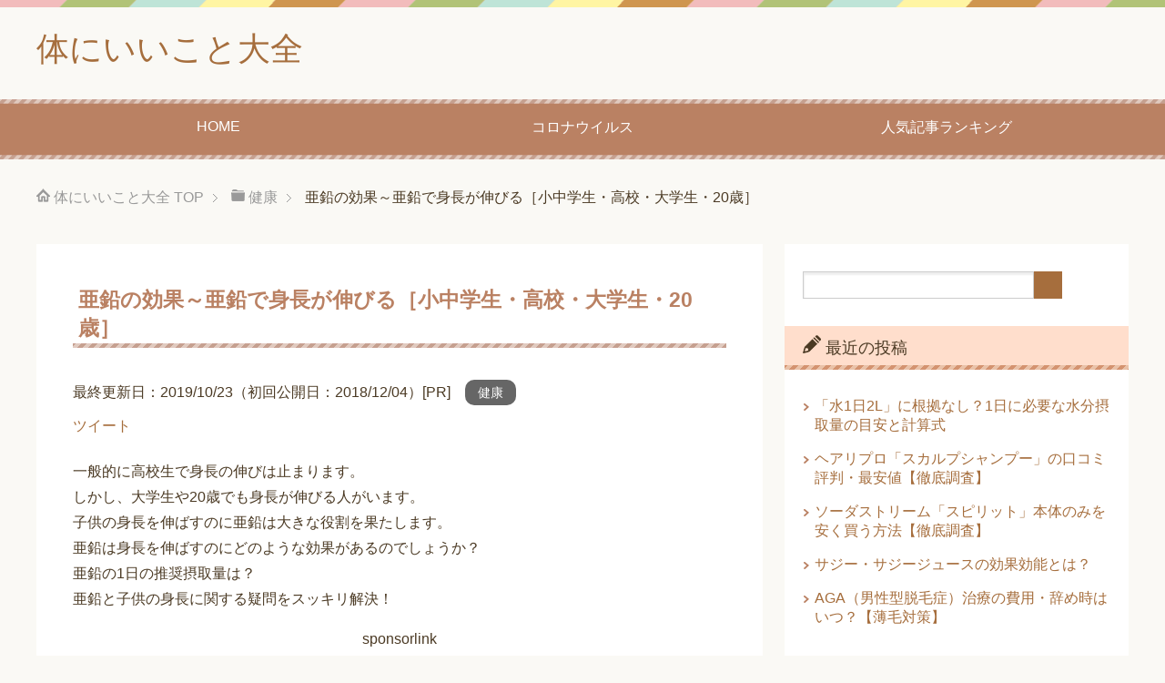

--- FILE ---
content_type: text/html; charset=UTF-8
request_url: https://wwuudd.com/%E4%BA%9C%E9%89%9B%E3%81%AE%E5%8A%B9%E6%9E%9C%EF%BD%9E%E4%BA%9C%E9%89%9B%E3%81%A7%E8%BA%AB%E9%95%B7%E3%81%8C%E4%BC%B8%E3%81%B3%E3%82%8B%EF%BC%BB%E9%AB%98%E6%A0%A1%E3%83%BB%E5%A4%A7%E5%AD%A6%E7%94%9F/
body_size: 61180
content:
<!DOCTYPE html><html lang="ja"
 class="col2"><head prefix="og: http://ogp.me/ns# fb: http://ogp.me/ns/fb#">  <script async data-type="lazy" data-src="https://www.googletagmanager.com/gtag/js?id=G-80EBRHW6VS"></script> <script>window.dataLayer = window.dataLayer || [];
function gtag(){dataLayer.push(arguments);}
gtag('js', new Date());

gtag('config', 'G-80EBRHW6VS');</script> <style media="all">img:is([sizes="auto" i],[sizes^="auto," i]){contain-intrinsic-size:3000px 1500px}
@charset "UTF-8";.wp-block-archives{box-sizing:border-box}.wp-block-archives-dropdown label{display:block}.wp-block-avatar{line-height:0}.wp-block-avatar,.wp-block-avatar img{box-sizing:border-box}.wp-block-avatar.aligncenter{text-align:center}.wp-block-audio{box-sizing:border-box}.wp-block-audio :where(figcaption){margin-bottom:1em;margin-top:.5em}.wp-block-audio audio{min-width:300px;width:100%}.wp-block-button__link{align-content:center;box-sizing:border-box;cursor:pointer;display:inline-block;height:100%;text-align:center;word-break:break-word}.wp-block-button__link.aligncenter{text-align:center}.wp-block-button__link.alignright{text-align:right}:where(.wp-block-button__link){border-radius:9999px;box-shadow:none;padding:calc(.667em + 2px) calc(1.333em + 2px);text-decoration:none}.wp-block-button[style*=text-decoration] .wp-block-button__link{text-decoration:inherit}.wp-block-buttons>.wp-block-button.has-custom-width{max-width:none}.wp-block-buttons>.wp-block-button.has-custom-width .wp-block-button__link{width:100%}.wp-block-buttons>.wp-block-button.has-custom-font-size .wp-block-button__link{font-size:inherit}.wp-block-buttons>.wp-block-button.wp-block-button__width-25{width:calc(25% - var(--wp--style--block-gap, .5em)*.75)}.wp-block-buttons>.wp-block-button.wp-block-button__width-50{width:calc(50% - var(--wp--style--block-gap, .5em)*.5)}.wp-block-buttons>.wp-block-button.wp-block-button__width-75{width:calc(75% - var(--wp--style--block-gap, .5em)*.25)}.wp-block-buttons>.wp-block-button.wp-block-button__width-100{flex-basis:100%;width:100%}.wp-block-buttons.is-vertical>.wp-block-button.wp-block-button__width-25{width:25%}.wp-block-buttons.is-vertical>.wp-block-button.wp-block-button__width-50{width:50%}.wp-block-buttons.is-vertical>.wp-block-button.wp-block-button__width-75{width:75%}.wp-block-button.is-style-squared,.wp-block-button__link.wp-block-button.is-style-squared{border-radius:0}.wp-block-button.no-border-radius,.wp-block-button__link.no-border-radius{border-radius:0!important}:root :where(.wp-block-button .wp-block-button__link.is-style-outline),:root :where(.wp-block-button.is-style-outline>.wp-block-button__link){border:2px solid;padding:.667em 1.333em}:root :where(.wp-block-button .wp-block-button__link.is-style-outline:not(.has-text-color)),:root :where(.wp-block-button.is-style-outline>.wp-block-button__link:not(.has-text-color)){color:currentColor}:root :where(.wp-block-button .wp-block-button__link.is-style-outline:not(.has-background)),:root :where(.wp-block-button.is-style-outline>.wp-block-button__link:not(.has-background)){background-color:initial;background-image:none}.wp-block-buttons{box-sizing:border-box}.wp-block-buttons.is-vertical{flex-direction:column}.wp-block-buttons.is-vertical>.wp-block-button:last-child{margin-bottom:0}.wp-block-buttons>.wp-block-button{display:inline-block;margin:0}.wp-block-buttons.is-content-justification-left{justify-content:flex-start}.wp-block-buttons.is-content-justification-left.is-vertical{align-items:flex-start}.wp-block-buttons.is-content-justification-center{justify-content:center}.wp-block-buttons.is-content-justification-center.is-vertical{align-items:center}.wp-block-buttons.is-content-justification-right{justify-content:flex-end}.wp-block-buttons.is-content-justification-right.is-vertical{align-items:flex-end}.wp-block-buttons.is-content-justification-space-between{justify-content:space-between}.wp-block-buttons.aligncenter{text-align:center}.wp-block-buttons:not(.is-content-justification-space-between,.is-content-justification-right,.is-content-justification-left,.is-content-justification-center) .wp-block-button.aligncenter{margin-left:auto;margin-right:auto;width:100%}.wp-block-buttons[style*=text-decoration] .wp-block-button,.wp-block-buttons[style*=text-decoration] .wp-block-button__link{text-decoration:inherit}.wp-block-buttons.has-custom-font-size .wp-block-button__link{font-size:inherit}.wp-block-buttons .wp-block-button__link{width:100%}.wp-block-button.aligncenter,.wp-block-calendar{text-align:center}.wp-block-calendar td,.wp-block-calendar th{border:1px solid;padding:.25em}.wp-block-calendar th{font-weight:400}.wp-block-calendar caption{background-color:inherit}.wp-block-calendar table{border-collapse:collapse;width:100%}.wp-block-calendar table:where(:not(.has-text-color)){color:#40464d}.wp-block-calendar table:where(:not(.has-text-color)) td,.wp-block-calendar table:where(:not(.has-text-color)) th{border-color:#ddd}.wp-block-calendar table.has-background th{background-color:inherit}.wp-block-calendar table.has-text-color th{color:inherit}:where(.wp-block-calendar table:not(.has-background) th){background:#ddd}.wp-block-categories{box-sizing:border-box}.wp-block-categories.alignleft{margin-right:2em}.wp-block-categories.alignright{margin-left:2em}.wp-block-categories.wp-block-categories-dropdown.aligncenter{text-align:center}.wp-block-categories .wp-block-categories__label{display:block;width:100%}.wp-block-code{box-sizing:border-box}.wp-block-code code{
  /*!rtl:begin:ignore*/direction:ltr;display:block;font-family:inherit;overflow-wrap:break-word;text-align:initial;white-space:pre-wrap
  /*!rtl:end:ignore*/}.wp-block-columns{align-items:normal!important;box-sizing:border-box;display:flex;flex-wrap:wrap!important}@media (min-width:782px){.wp-block-columns{flex-wrap:nowrap!important}}.wp-block-columns.are-vertically-aligned-top{align-items:flex-start}.wp-block-columns.are-vertically-aligned-center{align-items:center}.wp-block-columns.are-vertically-aligned-bottom{align-items:flex-end}@media (max-width:781px){.wp-block-columns:not(.is-not-stacked-on-mobile)>.wp-block-column{flex-basis:100%!important}}@media (min-width:782px){.wp-block-columns:not(.is-not-stacked-on-mobile)>.wp-block-column{flex-basis:0;flex-grow:1}.wp-block-columns:not(.is-not-stacked-on-mobile)>.wp-block-column[style*=flex-basis]{flex-grow:0}}.wp-block-columns.is-not-stacked-on-mobile{flex-wrap:nowrap!important}.wp-block-columns.is-not-stacked-on-mobile>.wp-block-column{flex-basis:0;flex-grow:1}.wp-block-columns.is-not-stacked-on-mobile>.wp-block-column[style*=flex-basis]{flex-grow:0}:where(.wp-block-columns){margin-bottom:1.75em}:where(.wp-block-columns.has-background){padding:1.25em 2.375em}.wp-block-column{flex-grow:1;min-width:0;overflow-wrap:break-word;word-break:break-word}.wp-block-column.is-vertically-aligned-top{align-self:flex-start}.wp-block-column.is-vertically-aligned-center{align-self:center}.wp-block-column.is-vertically-aligned-bottom{align-self:flex-end}.wp-block-column.is-vertically-aligned-stretch{align-self:stretch}.wp-block-column.is-vertically-aligned-bottom,.wp-block-column.is-vertically-aligned-center,.wp-block-column.is-vertically-aligned-top{width:100%}.wp-block-post-comments{box-sizing:border-box}.wp-block-post-comments .alignleft{float:left}.wp-block-post-comments .alignright{float:right}.wp-block-post-comments .navigation:after{clear:both;content:"";display:table}.wp-block-post-comments .commentlist{clear:both;list-style:none;margin:0;padding:0}.wp-block-post-comments .commentlist .comment{min-height:2.25em;padding-left:3.25em}.wp-block-post-comments .commentlist .comment p{font-size:1em;line-height:1.8;margin:1em 0}.wp-block-post-comments .commentlist .children{list-style:none;margin:0;padding:0}.wp-block-post-comments .comment-author{line-height:1.5}.wp-block-post-comments .comment-author .avatar{border-radius:1.5em;display:block;float:left;height:2.5em;margin-right:.75em;margin-top:.5em;width:2.5em}.wp-block-post-comments .comment-author cite{font-style:normal}.wp-block-post-comments .comment-meta{font-size:.875em;line-height:1.5}.wp-block-post-comments .comment-meta b{font-weight:400}.wp-block-post-comments .comment-meta .comment-awaiting-moderation{display:block;margin-bottom:1em;margin-top:1em}.wp-block-post-comments .comment-body .commentmetadata{font-size:.875em}.wp-block-post-comments .comment-form-author label,.wp-block-post-comments .comment-form-comment label,.wp-block-post-comments .comment-form-email label,.wp-block-post-comments .comment-form-url label{display:block;margin-bottom:.25em}.wp-block-post-comments .comment-form input:not([type=submit]):not([type=checkbox]),.wp-block-post-comments .comment-form textarea{box-sizing:border-box;display:block;width:100%}.wp-block-post-comments .comment-form-cookies-consent{display:flex;gap:.25em}.wp-block-post-comments .comment-form-cookies-consent #wp-comment-cookies-consent{margin-top:.35em}.wp-block-post-comments .comment-reply-title{margin-bottom:0}.wp-block-post-comments .comment-reply-title :where(small){font-size:var(--wp--preset--font-size--medium,smaller);margin-left:.5em}.wp-block-post-comments .reply{font-size:.875em;margin-bottom:1.4em}.wp-block-post-comments input:not([type=submit]),.wp-block-post-comments textarea{border:1px solid #949494;font-family:inherit;font-size:1em}.wp-block-post-comments input:not([type=submit]):not([type=checkbox]),.wp-block-post-comments textarea{padding:calc(.667em + 2px)}:where(.wp-block-post-comments input[type=submit]){border:none}.wp-block-comments{box-sizing:border-box}.wp-block-comments-pagination>.wp-block-comments-pagination-next,.wp-block-comments-pagination>.wp-block-comments-pagination-numbers,.wp-block-comments-pagination>.wp-block-comments-pagination-previous{font-size:inherit;margin-bottom:.5em;margin-right:.5em}.wp-block-comments-pagination>.wp-block-comments-pagination-next:last-child,.wp-block-comments-pagination>.wp-block-comments-pagination-numbers:last-child,.wp-block-comments-pagination>.wp-block-comments-pagination-previous:last-child{margin-right:0}.wp-block-comments-pagination .wp-block-comments-pagination-previous-arrow{display:inline-block;margin-right:1ch}.wp-block-comments-pagination .wp-block-comments-pagination-previous-arrow:not(.is-arrow-chevron){transform:scaleX(1)}.wp-block-comments-pagination .wp-block-comments-pagination-next-arrow{display:inline-block;margin-left:1ch}.wp-block-comments-pagination .wp-block-comments-pagination-next-arrow:not(.is-arrow-chevron){transform:scaleX(1)}.wp-block-comments-pagination.aligncenter{justify-content:center}.wp-block-comment-template{box-sizing:border-box;list-style:none;margin-bottom:0;max-width:100%;padding:0}.wp-block-comment-template li{clear:both}.wp-block-comment-template ol{list-style:none;margin-bottom:0;max-width:100%;padding-left:2rem}.wp-block-comment-template.alignleft{float:left}.wp-block-comment-template.aligncenter{margin-left:auto;margin-right:auto;width:fit-content}.wp-block-comment-template.alignright{float:right}.wp-block-comment-date{box-sizing:border-box}.comment-awaiting-moderation{display:block;font-size:.875em;line-height:1.5}.wp-block-comment-author-name,.wp-block-comment-content,.wp-block-comment-edit-link,.wp-block-comment-reply-link{box-sizing:border-box}.wp-block-cover,.wp-block-cover-image{align-items:center;background-position:50%;box-sizing:border-box;display:flex;justify-content:center;min-height:430px;overflow:hidden;overflow:clip;padding:1em;position:relative}.wp-block-cover .has-background-dim:not([class*=-background-color]),.wp-block-cover-image .has-background-dim:not([class*=-background-color]),.wp-block-cover-image.has-background-dim:not([class*=-background-color]),.wp-block-cover.has-background-dim:not([class*=-background-color]){background-color:#000}.wp-block-cover .has-background-dim.has-background-gradient,.wp-block-cover-image .has-background-dim.has-background-gradient{background-color:initial}.wp-block-cover-image.has-background-dim:before,.wp-block-cover.has-background-dim:before{background-color:inherit;content:""}.wp-block-cover .wp-block-cover__background,.wp-block-cover .wp-block-cover__gradient-background,.wp-block-cover-image .wp-block-cover__background,.wp-block-cover-image .wp-block-cover__gradient-background,.wp-block-cover-image.has-background-dim:not(.has-background-gradient):before,.wp-block-cover.has-background-dim:not(.has-background-gradient):before{bottom:0;left:0;opacity:.5;position:absolute;right:0;top:0}.wp-block-cover-image.has-background-dim.has-background-dim-10 .wp-block-cover__background,.wp-block-cover-image.has-background-dim.has-background-dim-10 .wp-block-cover__gradient-background,.wp-block-cover-image.has-background-dim.has-background-dim-10:not(.has-background-gradient):before,.wp-block-cover.has-background-dim.has-background-dim-10 .wp-block-cover__background,.wp-block-cover.has-background-dim.has-background-dim-10 .wp-block-cover__gradient-background,.wp-block-cover.has-background-dim.has-background-dim-10:not(.has-background-gradient):before{opacity:.1}.wp-block-cover-image.has-background-dim.has-background-dim-20 .wp-block-cover__background,.wp-block-cover-image.has-background-dim.has-background-dim-20 .wp-block-cover__gradient-background,.wp-block-cover-image.has-background-dim.has-background-dim-20:not(.has-background-gradient):before,.wp-block-cover.has-background-dim.has-background-dim-20 .wp-block-cover__background,.wp-block-cover.has-background-dim.has-background-dim-20 .wp-block-cover__gradient-background,.wp-block-cover.has-background-dim.has-background-dim-20:not(.has-background-gradient):before{opacity:.2}.wp-block-cover-image.has-background-dim.has-background-dim-30 .wp-block-cover__background,.wp-block-cover-image.has-background-dim.has-background-dim-30 .wp-block-cover__gradient-background,.wp-block-cover-image.has-background-dim.has-background-dim-30:not(.has-background-gradient):before,.wp-block-cover.has-background-dim.has-background-dim-30 .wp-block-cover__background,.wp-block-cover.has-background-dim.has-background-dim-30 .wp-block-cover__gradient-background,.wp-block-cover.has-background-dim.has-background-dim-30:not(.has-background-gradient):before{opacity:.3}.wp-block-cover-image.has-background-dim.has-background-dim-40 .wp-block-cover__background,.wp-block-cover-image.has-background-dim.has-background-dim-40 .wp-block-cover__gradient-background,.wp-block-cover-image.has-background-dim.has-background-dim-40:not(.has-background-gradient):before,.wp-block-cover.has-background-dim.has-background-dim-40 .wp-block-cover__background,.wp-block-cover.has-background-dim.has-background-dim-40 .wp-block-cover__gradient-background,.wp-block-cover.has-background-dim.has-background-dim-40:not(.has-background-gradient):before{opacity:.4}.wp-block-cover-image.has-background-dim.has-background-dim-50 .wp-block-cover__background,.wp-block-cover-image.has-background-dim.has-background-dim-50 .wp-block-cover__gradient-background,.wp-block-cover-image.has-background-dim.has-background-dim-50:not(.has-background-gradient):before,.wp-block-cover.has-background-dim.has-background-dim-50 .wp-block-cover__background,.wp-block-cover.has-background-dim.has-background-dim-50 .wp-block-cover__gradient-background,.wp-block-cover.has-background-dim.has-background-dim-50:not(.has-background-gradient):before{opacity:.5}.wp-block-cover-image.has-background-dim.has-background-dim-60 .wp-block-cover__background,.wp-block-cover-image.has-background-dim.has-background-dim-60 .wp-block-cover__gradient-background,.wp-block-cover-image.has-background-dim.has-background-dim-60:not(.has-background-gradient):before,.wp-block-cover.has-background-dim.has-background-dim-60 .wp-block-cover__background,.wp-block-cover.has-background-dim.has-background-dim-60 .wp-block-cover__gradient-background,.wp-block-cover.has-background-dim.has-background-dim-60:not(.has-background-gradient):before{opacity:.6}.wp-block-cover-image.has-background-dim.has-background-dim-70 .wp-block-cover__background,.wp-block-cover-image.has-background-dim.has-background-dim-70 .wp-block-cover__gradient-background,.wp-block-cover-image.has-background-dim.has-background-dim-70:not(.has-background-gradient):before,.wp-block-cover.has-background-dim.has-background-dim-70 .wp-block-cover__background,.wp-block-cover.has-background-dim.has-background-dim-70 .wp-block-cover__gradient-background,.wp-block-cover.has-background-dim.has-background-dim-70:not(.has-background-gradient):before{opacity:.7}.wp-block-cover-image.has-background-dim.has-background-dim-80 .wp-block-cover__background,.wp-block-cover-image.has-background-dim.has-background-dim-80 .wp-block-cover__gradient-background,.wp-block-cover-image.has-background-dim.has-background-dim-80:not(.has-background-gradient):before,.wp-block-cover.has-background-dim.has-background-dim-80 .wp-block-cover__background,.wp-block-cover.has-background-dim.has-background-dim-80 .wp-block-cover__gradient-background,.wp-block-cover.has-background-dim.has-background-dim-80:not(.has-background-gradient):before{opacity:.8}.wp-block-cover-image.has-background-dim.has-background-dim-90 .wp-block-cover__background,.wp-block-cover-image.has-background-dim.has-background-dim-90 .wp-block-cover__gradient-background,.wp-block-cover-image.has-background-dim.has-background-dim-90:not(.has-background-gradient):before,.wp-block-cover.has-background-dim.has-background-dim-90 .wp-block-cover__background,.wp-block-cover.has-background-dim.has-background-dim-90 .wp-block-cover__gradient-background,.wp-block-cover.has-background-dim.has-background-dim-90:not(.has-background-gradient):before{opacity:.9}.wp-block-cover-image.has-background-dim.has-background-dim-100 .wp-block-cover__background,.wp-block-cover-image.has-background-dim.has-background-dim-100 .wp-block-cover__gradient-background,.wp-block-cover-image.has-background-dim.has-background-dim-100:not(.has-background-gradient):before,.wp-block-cover.has-background-dim.has-background-dim-100 .wp-block-cover__background,.wp-block-cover.has-background-dim.has-background-dim-100 .wp-block-cover__gradient-background,.wp-block-cover.has-background-dim.has-background-dim-100:not(.has-background-gradient):before{opacity:1}.wp-block-cover .wp-block-cover__background.has-background-dim.has-background-dim-0,.wp-block-cover .wp-block-cover__gradient-background.has-background-dim.has-background-dim-0,.wp-block-cover-image .wp-block-cover__background.has-background-dim.has-background-dim-0,.wp-block-cover-image .wp-block-cover__gradient-background.has-background-dim.has-background-dim-0{opacity:0}.wp-block-cover .wp-block-cover__background.has-background-dim.has-background-dim-10,.wp-block-cover .wp-block-cover__gradient-background.has-background-dim.has-background-dim-10,.wp-block-cover-image .wp-block-cover__background.has-background-dim.has-background-dim-10,.wp-block-cover-image .wp-block-cover__gradient-background.has-background-dim.has-background-dim-10{opacity:.1}.wp-block-cover .wp-block-cover__background.has-background-dim.has-background-dim-20,.wp-block-cover .wp-block-cover__gradient-background.has-background-dim.has-background-dim-20,.wp-block-cover-image .wp-block-cover__background.has-background-dim.has-background-dim-20,.wp-block-cover-image .wp-block-cover__gradient-background.has-background-dim.has-background-dim-20{opacity:.2}.wp-block-cover .wp-block-cover__background.has-background-dim.has-background-dim-30,.wp-block-cover .wp-block-cover__gradient-background.has-background-dim.has-background-dim-30,.wp-block-cover-image .wp-block-cover__background.has-background-dim.has-background-dim-30,.wp-block-cover-image .wp-block-cover__gradient-background.has-background-dim.has-background-dim-30{opacity:.3}.wp-block-cover .wp-block-cover__background.has-background-dim.has-background-dim-40,.wp-block-cover .wp-block-cover__gradient-background.has-background-dim.has-background-dim-40,.wp-block-cover-image .wp-block-cover__background.has-background-dim.has-background-dim-40,.wp-block-cover-image .wp-block-cover__gradient-background.has-background-dim.has-background-dim-40{opacity:.4}.wp-block-cover .wp-block-cover__background.has-background-dim.has-background-dim-50,.wp-block-cover .wp-block-cover__gradient-background.has-background-dim.has-background-dim-50,.wp-block-cover-image .wp-block-cover__background.has-background-dim.has-background-dim-50,.wp-block-cover-image .wp-block-cover__gradient-background.has-background-dim.has-background-dim-50{opacity:.5}.wp-block-cover .wp-block-cover__background.has-background-dim.has-background-dim-60,.wp-block-cover .wp-block-cover__gradient-background.has-background-dim.has-background-dim-60,.wp-block-cover-image .wp-block-cover__background.has-background-dim.has-background-dim-60,.wp-block-cover-image .wp-block-cover__gradient-background.has-background-dim.has-background-dim-60{opacity:.6}.wp-block-cover .wp-block-cover__background.has-background-dim.has-background-dim-70,.wp-block-cover .wp-block-cover__gradient-background.has-background-dim.has-background-dim-70,.wp-block-cover-image .wp-block-cover__background.has-background-dim.has-background-dim-70,.wp-block-cover-image .wp-block-cover__gradient-background.has-background-dim.has-background-dim-70{opacity:.7}.wp-block-cover .wp-block-cover__background.has-background-dim.has-background-dim-80,.wp-block-cover .wp-block-cover__gradient-background.has-background-dim.has-background-dim-80,.wp-block-cover-image .wp-block-cover__background.has-background-dim.has-background-dim-80,.wp-block-cover-image .wp-block-cover__gradient-background.has-background-dim.has-background-dim-80{opacity:.8}.wp-block-cover .wp-block-cover__background.has-background-dim.has-background-dim-90,.wp-block-cover .wp-block-cover__gradient-background.has-background-dim.has-background-dim-90,.wp-block-cover-image .wp-block-cover__background.has-background-dim.has-background-dim-90,.wp-block-cover-image .wp-block-cover__gradient-background.has-background-dim.has-background-dim-90{opacity:.9}.wp-block-cover .wp-block-cover__background.has-background-dim.has-background-dim-100,.wp-block-cover .wp-block-cover__gradient-background.has-background-dim.has-background-dim-100,.wp-block-cover-image .wp-block-cover__background.has-background-dim.has-background-dim-100,.wp-block-cover-image .wp-block-cover__gradient-background.has-background-dim.has-background-dim-100{opacity:1}.wp-block-cover-image.alignleft,.wp-block-cover-image.alignright,.wp-block-cover.alignleft,.wp-block-cover.alignright{max-width:420px;width:100%}.wp-block-cover-image.aligncenter,.wp-block-cover-image.alignleft,.wp-block-cover-image.alignright,.wp-block-cover.aligncenter,.wp-block-cover.alignleft,.wp-block-cover.alignright{display:flex}.wp-block-cover .wp-block-cover__inner-container,.wp-block-cover-image .wp-block-cover__inner-container{color:inherit;position:relative;width:100%}.wp-block-cover-image.is-position-top-left,.wp-block-cover.is-position-top-left{align-items:flex-start;justify-content:flex-start}.wp-block-cover-image.is-position-top-center,.wp-block-cover.is-position-top-center{align-items:flex-start;justify-content:center}.wp-block-cover-image.is-position-top-right,.wp-block-cover.is-position-top-right{align-items:flex-start;justify-content:flex-end}.wp-block-cover-image.is-position-center-left,.wp-block-cover.is-position-center-left{align-items:center;justify-content:flex-start}.wp-block-cover-image.is-position-center-center,.wp-block-cover.is-position-center-center{align-items:center;justify-content:center}.wp-block-cover-image.is-position-center-right,.wp-block-cover.is-position-center-right{align-items:center;justify-content:flex-end}.wp-block-cover-image.is-position-bottom-left,.wp-block-cover.is-position-bottom-left{align-items:flex-end;justify-content:flex-start}.wp-block-cover-image.is-position-bottom-center,.wp-block-cover.is-position-bottom-center{align-items:flex-end;justify-content:center}.wp-block-cover-image.is-position-bottom-right,.wp-block-cover.is-position-bottom-right{align-items:flex-end;justify-content:flex-end}.wp-block-cover-image.has-custom-content-position.has-custom-content-position .wp-block-cover__inner-container,.wp-block-cover.has-custom-content-position.has-custom-content-position .wp-block-cover__inner-container{margin:0}.wp-block-cover-image.has-custom-content-position.has-custom-content-position.is-position-bottom-left .wp-block-cover__inner-container,.wp-block-cover-image.has-custom-content-position.has-custom-content-position.is-position-bottom-right .wp-block-cover__inner-container,.wp-block-cover-image.has-custom-content-position.has-custom-content-position.is-position-center-left .wp-block-cover__inner-container,.wp-block-cover-image.has-custom-content-position.has-custom-content-position.is-position-center-right .wp-block-cover__inner-container,.wp-block-cover-image.has-custom-content-position.has-custom-content-position.is-position-top-left .wp-block-cover__inner-container,.wp-block-cover-image.has-custom-content-position.has-custom-content-position.is-position-top-right .wp-block-cover__inner-container,.wp-block-cover.has-custom-content-position.has-custom-content-position.is-position-bottom-left .wp-block-cover__inner-container,.wp-block-cover.has-custom-content-position.has-custom-content-position.is-position-bottom-right .wp-block-cover__inner-container,.wp-block-cover.has-custom-content-position.has-custom-content-position.is-position-center-left .wp-block-cover__inner-container,.wp-block-cover.has-custom-content-position.has-custom-content-position.is-position-center-right .wp-block-cover__inner-container,.wp-block-cover.has-custom-content-position.has-custom-content-position.is-position-top-left .wp-block-cover__inner-container,.wp-block-cover.has-custom-content-position.has-custom-content-position.is-position-top-right .wp-block-cover__inner-container{margin:0;width:auto}.wp-block-cover .wp-block-cover__image-background,.wp-block-cover video.wp-block-cover__video-background,.wp-block-cover-image .wp-block-cover__image-background,.wp-block-cover-image video.wp-block-cover__video-background{border:none;bottom:0;box-shadow:none;height:100%;left:0;margin:0;max-height:none;max-width:none;object-fit:cover;outline:none;padding:0;position:absolute;right:0;top:0;width:100%}.wp-block-cover-image.has-parallax,.wp-block-cover.has-parallax,.wp-block-cover__image-background.has-parallax,video.wp-block-cover__video-background.has-parallax{background-attachment:fixed;background-repeat:no-repeat;background-size:cover}@supports (-webkit-touch-callout:inherit){.wp-block-cover-image.has-parallax,.wp-block-cover.has-parallax,.wp-block-cover__image-background.has-parallax,video.wp-block-cover__video-background.has-parallax{background-attachment:scroll}}@media (prefers-reduced-motion:reduce){.wp-block-cover-image.has-parallax,.wp-block-cover.has-parallax,.wp-block-cover__image-background.has-parallax,video.wp-block-cover__video-background.has-parallax{background-attachment:scroll}}.wp-block-cover-image.is-repeated,.wp-block-cover.is-repeated,.wp-block-cover__image-background.is-repeated,video.wp-block-cover__video-background.is-repeated{background-repeat:repeat;background-size:auto}.wp-block-cover-image-text,.wp-block-cover-image-text a,.wp-block-cover-image-text a:active,.wp-block-cover-image-text a:focus,.wp-block-cover-image-text a:hover,.wp-block-cover-text,.wp-block-cover-text a,.wp-block-cover-text a:active,.wp-block-cover-text a:focus,.wp-block-cover-text a:hover,section.wp-block-cover-image h2,section.wp-block-cover-image h2 a,section.wp-block-cover-image h2 a:active,section.wp-block-cover-image h2 a:focus,section.wp-block-cover-image h2 a:hover{color:#fff}.wp-block-cover-image .wp-block-cover.has-left-content{justify-content:flex-start}.wp-block-cover-image .wp-block-cover.has-right-content{justify-content:flex-end}.wp-block-cover-image.has-left-content .wp-block-cover-image-text,.wp-block-cover.has-left-content .wp-block-cover-text,section.wp-block-cover-image.has-left-content>h2{margin-left:0;text-align:left}.wp-block-cover-image.has-right-content .wp-block-cover-image-text,.wp-block-cover.has-right-content .wp-block-cover-text,section.wp-block-cover-image.has-right-content>h2{margin-right:0;text-align:right}.wp-block-cover .wp-block-cover-text,.wp-block-cover-image .wp-block-cover-image-text,section.wp-block-cover-image>h2{font-size:2em;line-height:1.25;margin-bottom:0;max-width:840px;padding:.44em;text-align:center;z-index:1}:where(.wp-block-cover-image:not(.has-text-color)),:where(.wp-block-cover:not(.has-text-color)){color:#fff}:where(.wp-block-cover-image.is-light:not(.has-text-color)),:where(.wp-block-cover.is-light:not(.has-text-color)){color:#000}:root :where(.wp-block-cover h1:not(.has-text-color)),:root :where(.wp-block-cover h2:not(.has-text-color)),:root :where(.wp-block-cover h3:not(.has-text-color)),:root :where(.wp-block-cover h4:not(.has-text-color)),:root :where(.wp-block-cover h5:not(.has-text-color)),:root :where(.wp-block-cover h6:not(.has-text-color)),:root :where(.wp-block-cover p:not(.has-text-color)){color:inherit}body:not(.editor-styles-wrapper) .wp-block-cover:not(.wp-block-cover:has(.wp-block-cover__background+.wp-block-cover__inner-container)) .wp-block-cover__image-background,body:not(.editor-styles-wrapper) .wp-block-cover:not(.wp-block-cover:has(.wp-block-cover__background+.wp-block-cover__inner-container)) .wp-block-cover__video-background{z-index:0}body:not(.editor-styles-wrapper) .wp-block-cover:not(.wp-block-cover:has(.wp-block-cover__background+.wp-block-cover__inner-container)) .wp-block-cover__background,body:not(.editor-styles-wrapper) .wp-block-cover:not(.wp-block-cover:has(.wp-block-cover__background+.wp-block-cover__inner-container)) .wp-block-cover__gradient-background,body:not(.editor-styles-wrapper) .wp-block-cover:not(.wp-block-cover:has(.wp-block-cover__background+.wp-block-cover__inner-container)) .wp-block-cover__inner-container,body:not(.editor-styles-wrapper) .wp-block-cover:not(.wp-block-cover:has(.wp-block-cover__background+.wp-block-cover__inner-container)).has-background-dim:not(.has-background-gradient):before{z-index:1}.has-modal-open body:not(.editor-styles-wrapper) .wp-block-cover:not(.wp-block-cover:has(.wp-block-cover__background+.wp-block-cover__inner-container)) .wp-block-cover__inner-container{z-index:auto}.wp-block-details{box-sizing:border-box}.wp-block-details summary{cursor:pointer}.wp-block-embed.alignleft,.wp-block-embed.alignright,.wp-block[data-align=left]>[data-type="core/embed"],.wp-block[data-align=right]>[data-type="core/embed"]{max-width:360px;width:100%}.wp-block-embed.alignleft .wp-block-embed__wrapper,.wp-block-embed.alignright .wp-block-embed__wrapper,.wp-block[data-align=left]>[data-type="core/embed"] .wp-block-embed__wrapper,.wp-block[data-align=right]>[data-type="core/embed"] .wp-block-embed__wrapper{min-width:280px}.wp-block-cover .wp-block-embed{min-height:240px;min-width:320px}.wp-block-embed{overflow-wrap:break-word}.wp-block-embed :where(figcaption){margin-bottom:1em;margin-top:.5em}.wp-block-embed iframe{max-width:100%}.wp-block-embed__wrapper{position:relative}.wp-embed-responsive .wp-has-aspect-ratio .wp-block-embed__wrapper:before{content:"";display:block;padding-top:50%}.wp-embed-responsive .wp-has-aspect-ratio iframe{bottom:0;height:100%;left:0;position:absolute;right:0;top:0;width:100%}.wp-embed-responsive .wp-embed-aspect-21-9 .wp-block-embed__wrapper:before{padding-top:42.85%}.wp-embed-responsive .wp-embed-aspect-18-9 .wp-block-embed__wrapper:before{padding-top:50%}.wp-embed-responsive .wp-embed-aspect-16-9 .wp-block-embed__wrapper:before{padding-top:56.25%}.wp-embed-responsive .wp-embed-aspect-4-3 .wp-block-embed__wrapper:before{padding-top:75%}.wp-embed-responsive .wp-embed-aspect-1-1 .wp-block-embed__wrapper:before{padding-top:100%}.wp-embed-responsive .wp-embed-aspect-9-16 .wp-block-embed__wrapper:before{padding-top:177.77%}.wp-embed-responsive .wp-embed-aspect-1-2 .wp-block-embed__wrapper:before{padding-top:200%}.wp-block-file{box-sizing:border-box}.wp-block-file:not(.wp-element-button){font-size:.8em}.wp-block-file.aligncenter{text-align:center}.wp-block-file.alignright{text-align:right}.wp-block-file *+.wp-block-file__button{margin-left:.75em}:where(.wp-block-file){margin-bottom:1.5em}.wp-block-file__embed{margin-bottom:1em}:where(.wp-block-file__button){border-radius:2em;display:inline-block;padding:.5em 1em}:where(.wp-block-file__button):is(a):active,:where(.wp-block-file__button):is(a):focus,:where(.wp-block-file__button):is(a):hover,:where(.wp-block-file__button):is(a):visited{box-shadow:none;color:#fff;opacity:.85;text-decoration:none}.wp-block-form-input__label{display:flex;flex-direction:column;gap:.25em;margin-bottom:.5em;width:100%}.wp-block-form-input__label.is-label-inline{align-items:center;flex-direction:row;gap:.5em}.wp-block-form-input__label.is-label-inline .wp-block-form-input__label-content{margin-bottom:.5em}.wp-block-form-input__label:has(input[type=checkbox]){flex-direction:row;width:fit-content}.wp-block-form-input__label:has(input[type=checkbox]) .wp-block-form-input__label-content{margin:0}.wp-block-form-input__label:has(.wp-block-form-input__label-content+input[type=checkbox]){flex-direction:row-reverse}.wp-block-form-input__label-content{width:fit-content}.wp-block-form-input__input{font-size:1em;margin-bottom:.5em;padding:0 .5em}.wp-block-form-input__input[type=date],.wp-block-form-input__input[type=datetime-local],.wp-block-form-input__input[type=datetime],.wp-block-form-input__input[type=email],.wp-block-form-input__input[type=month],.wp-block-form-input__input[type=number],.wp-block-form-input__input[type=password],.wp-block-form-input__input[type=search],.wp-block-form-input__input[type=tel],.wp-block-form-input__input[type=text],.wp-block-form-input__input[type=time],.wp-block-form-input__input[type=url],.wp-block-form-input__input[type=week]{border:1px solid;line-height:2;min-height:2em}textarea.wp-block-form-input__input{min-height:10em}.blocks-gallery-grid:not(.has-nested-images),.wp-block-gallery:not(.has-nested-images){display:flex;flex-wrap:wrap;list-style-type:none;margin:0;padding:0}.blocks-gallery-grid:not(.has-nested-images) .blocks-gallery-image,.blocks-gallery-grid:not(.has-nested-images) .blocks-gallery-item,.wp-block-gallery:not(.has-nested-images) .blocks-gallery-image,.wp-block-gallery:not(.has-nested-images) .blocks-gallery-item{display:flex;flex-direction:column;flex-grow:1;justify-content:center;margin:0 1em 1em 0;position:relative;width:calc(50% - 1em)}.blocks-gallery-grid:not(.has-nested-images) .blocks-gallery-image:nth-of-type(2n),.blocks-gallery-grid:not(.has-nested-images) .blocks-gallery-item:nth-of-type(2n),.wp-block-gallery:not(.has-nested-images) .blocks-gallery-image:nth-of-type(2n),.wp-block-gallery:not(.has-nested-images) .blocks-gallery-item:nth-of-type(2n){margin-right:0}.blocks-gallery-grid:not(.has-nested-images) .blocks-gallery-image figure,.blocks-gallery-grid:not(.has-nested-images) .blocks-gallery-item figure,.wp-block-gallery:not(.has-nested-images) .blocks-gallery-image figure,.wp-block-gallery:not(.has-nested-images) .blocks-gallery-item figure{align-items:flex-end;display:flex;height:100%;justify-content:flex-start;margin:0}.blocks-gallery-grid:not(.has-nested-images) .blocks-gallery-image img,.blocks-gallery-grid:not(.has-nested-images) .blocks-gallery-item img,.wp-block-gallery:not(.has-nested-images) .blocks-gallery-image img,.wp-block-gallery:not(.has-nested-images) .blocks-gallery-item img{display:block;height:auto;max-width:100%;width:auto}.blocks-gallery-grid:not(.has-nested-images) .blocks-gallery-image figcaption,.blocks-gallery-grid:not(.has-nested-images) .blocks-gallery-item figcaption,.wp-block-gallery:not(.has-nested-images) .blocks-gallery-image figcaption,.wp-block-gallery:not(.has-nested-images) .blocks-gallery-item figcaption{background:linear-gradient(0deg,#000000b3,#0000004d 70%,#0000);bottom:0;box-sizing:border-box;color:#fff;font-size:.8em;margin:0;max-height:100%;overflow:auto;padding:3em .77em .7em;position:absolute;text-align:center;width:100%;z-index:2}.blocks-gallery-grid:not(.has-nested-images) .blocks-gallery-image figcaption img,.blocks-gallery-grid:not(.has-nested-images) .blocks-gallery-item figcaption img,.wp-block-gallery:not(.has-nested-images) .blocks-gallery-image figcaption img,.wp-block-gallery:not(.has-nested-images) .blocks-gallery-item figcaption img{display:inline}.blocks-gallery-grid:not(.has-nested-images) figcaption,.wp-block-gallery:not(.has-nested-images) figcaption{flex-grow:1}.blocks-gallery-grid:not(.has-nested-images).is-cropped .blocks-gallery-image a,.blocks-gallery-grid:not(.has-nested-images).is-cropped .blocks-gallery-image img,.blocks-gallery-grid:not(.has-nested-images).is-cropped .blocks-gallery-item a,.blocks-gallery-grid:not(.has-nested-images).is-cropped .blocks-gallery-item img,.wp-block-gallery:not(.has-nested-images).is-cropped .blocks-gallery-image a,.wp-block-gallery:not(.has-nested-images).is-cropped .blocks-gallery-image img,.wp-block-gallery:not(.has-nested-images).is-cropped .blocks-gallery-item a,.wp-block-gallery:not(.has-nested-images).is-cropped .blocks-gallery-item img{flex:1;height:100%;object-fit:cover;width:100%}.blocks-gallery-grid:not(.has-nested-images).columns-1 .blocks-gallery-image,.blocks-gallery-grid:not(.has-nested-images).columns-1 .blocks-gallery-item,.wp-block-gallery:not(.has-nested-images).columns-1 .blocks-gallery-image,.wp-block-gallery:not(.has-nested-images).columns-1 .blocks-gallery-item{margin-right:0;width:100%}@media (min-width:600px){.blocks-gallery-grid:not(.has-nested-images).columns-3 .blocks-gallery-image,.blocks-gallery-grid:not(.has-nested-images).columns-3 .blocks-gallery-item,.wp-block-gallery:not(.has-nested-images).columns-3 .blocks-gallery-image,.wp-block-gallery:not(.has-nested-images).columns-3 .blocks-gallery-item{margin-right:1em;width:calc(33.33333% - .66667em)}.blocks-gallery-grid:not(.has-nested-images).columns-4 .blocks-gallery-image,.blocks-gallery-grid:not(.has-nested-images).columns-4 .blocks-gallery-item,.wp-block-gallery:not(.has-nested-images).columns-4 .blocks-gallery-image,.wp-block-gallery:not(.has-nested-images).columns-4 .blocks-gallery-item{margin-right:1em;width:calc(25% - .75em)}.blocks-gallery-grid:not(.has-nested-images).columns-5 .blocks-gallery-image,.blocks-gallery-grid:not(.has-nested-images).columns-5 .blocks-gallery-item,.wp-block-gallery:not(.has-nested-images).columns-5 .blocks-gallery-image,.wp-block-gallery:not(.has-nested-images).columns-5 .blocks-gallery-item{margin-right:1em;width:calc(20% - .8em)}.blocks-gallery-grid:not(.has-nested-images).columns-6 .blocks-gallery-image,.blocks-gallery-grid:not(.has-nested-images).columns-6 .blocks-gallery-item,.wp-block-gallery:not(.has-nested-images).columns-6 .blocks-gallery-image,.wp-block-gallery:not(.has-nested-images).columns-6 .blocks-gallery-item{margin-right:1em;width:calc(16.66667% - .83333em)}.blocks-gallery-grid:not(.has-nested-images).columns-7 .blocks-gallery-image,.blocks-gallery-grid:not(.has-nested-images).columns-7 .blocks-gallery-item,.wp-block-gallery:not(.has-nested-images).columns-7 .blocks-gallery-image,.wp-block-gallery:not(.has-nested-images).columns-7 .blocks-gallery-item{margin-right:1em;width:calc(14.28571% - .85714em)}.blocks-gallery-grid:not(.has-nested-images).columns-8 .blocks-gallery-image,.blocks-gallery-grid:not(.has-nested-images).columns-8 .blocks-gallery-item,.wp-block-gallery:not(.has-nested-images).columns-8 .blocks-gallery-image,.wp-block-gallery:not(.has-nested-images).columns-8 .blocks-gallery-item{margin-right:1em;width:calc(12.5% - .875em)}.blocks-gallery-grid:not(.has-nested-images).columns-1 .blocks-gallery-image:nth-of-type(1n),.blocks-gallery-grid:not(.has-nested-images).columns-1 .blocks-gallery-item:nth-of-type(1n),.blocks-gallery-grid:not(.has-nested-images).columns-2 .blocks-gallery-image:nth-of-type(2n),.blocks-gallery-grid:not(.has-nested-images).columns-2 .blocks-gallery-item:nth-of-type(2n),.blocks-gallery-grid:not(.has-nested-images).columns-3 .blocks-gallery-image:nth-of-type(3n),.blocks-gallery-grid:not(.has-nested-images).columns-3 .blocks-gallery-item:nth-of-type(3n),.blocks-gallery-grid:not(.has-nested-images).columns-4 .blocks-gallery-image:nth-of-type(4n),.blocks-gallery-grid:not(.has-nested-images).columns-4 .blocks-gallery-item:nth-of-type(4n),.blocks-gallery-grid:not(.has-nested-images).columns-5 .blocks-gallery-image:nth-of-type(5n),.blocks-gallery-grid:not(.has-nested-images).columns-5 .blocks-gallery-item:nth-of-type(5n),.blocks-gallery-grid:not(.has-nested-images).columns-6 .blocks-gallery-image:nth-of-type(6n),.blocks-gallery-grid:not(.has-nested-images).columns-6 .blocks-gallery-item:nth-of-type(6n),.blocks-gallery-grid:not(.has-nested-images).columns-7 .blocks-gallery-image:nth-of-type(7n),.blocks-gallery-grid:not(.has-nested-images).columns-7 .blocks-gallery-item:nth-of-type(7n),.blocks-gallery-grid:not(.has-nested-images).columns-8 .blocks-gallery-image:nth-of-type(8n),.blocks-gallery-grid:not(.has-nested-images).columns-8 .blocks-gallery-item:nth-of-type(8n),.wp-block-gallery:not(.has-nested-images).columns-1 .blocks-gallery-image:nth-of-type(1n),.wp-block-gallery:not(.has-nested-images).columns-1 .blocks-gallery-item:nth-of-type(1n),.wp-block-gallery:not(.has-nested-images).columns-2 .blocks-gallery-image:nth-of-type(2n),.wp-block-gallery:not(.has-nested-images).columns-2 .blocks-gallery-item:nth-of-type(2n),.wp-block-gallery:not(.has-nested-images).columns-3 .blocks-gallery-image:nth-of-type(3n),.wp-block-gallery:not(.has-nested-images).columns-3 .blocks-gallery-item:nth-of-type(3n),.wp-block-gallery:not(.has-nested-images).columns-4 .blocks-gallery-image:nth-of-type(4n),.wp-block-gallery:not(.has-nested-images).columns-4 .blocks-gallery-item:nth-of-type(4n),.wp-block-gallery:not(.has-nested-images).columns-5 .blocks-gallery-image:nth-of-type(5n),.wp-block-gallery:not(.has-nested-images).columns-5 .blocks-gallery-item:nth-of-type(5n),.wp-block-gallery:not(.has-nested-images).columns-6 .blocks-gallery-image:nth-of-type(6n),.wp-block-gallery:not(.has-nested-images).columns-6 .blocks-gallery-item:nth-of-type(6n),.wp-block-gallery:not(.has-nested-images).columns-7 .blocks-gallery-image:nth-of-type(7n),.wp-block-gallery:not(.has-nested-images).columns-7 .blocks-gallery-item:nth-of-type(7n),.wp-block-gallery:not(.has-nested-images).columns-8 .blocks-gallery-image:nth-of-type(8n),.wp-block-gallery:not(.has-nested-images).columns-8 .blocks-gallery-item:nth-of-type(8n){margin-right:0}}.blocks-gallery-grid:not(.has-nested-images) .blocks-gallery-image:last-child,.blocks-gallery-grid:not(.has-nested-images) .blocks-gallery-item:last-child,.wp-block-gallery:not(.has-nested-images) .blocks-gallery-image:last-child,.wp-block-gallery:not(.has-nested-images) .blocks-gallery-item:last-child{margin-right:0}.blocks-gallery-grid:not(.has-nested-images).alignleft,.blocks-gallery-grid:not(.has-nested-images).alignright,.wp-block-gallery:not(.has-nested-images).alignleft,.wp-block-gallery:not(.has-nested-images).alignright{max-width:420px;width:100%}.blocks-gallery-grid:not(.has-nested-images).aligncenter .blocks-gallery-item figure,.wp-block-gallery:not(.has-nested-images).aligncenter .blocks-gallery-item figure{justify-content:center}.wp-block-gallery:not(.is-cropped) .blocks-gallery-item{align-self:flex-start}figure.wp-block-gallery.has-nested-images{align-items:normal}.wp-block-gallery.has-nested-images figure.wp-block-image:not(#individual-image){margin:0;width:calc(50% - var(--wp--style--unstable-gallery-gap, 16px)/2)}.wp-block-gallery.has-nested-images figure.wp-block-image{box-sizing:border-box;display:flex;flex-direction:column;flex-grow:1;justify-content:center;max-width:100%;position:relative}.wp-block-gallery.has-nested-images figure.wp-block-image>a,.wp-block-gallery.has-nested-images figure.wp-block-image>div{flex-direction:column;flex-grow:1;margin:0}.wp-block-gallery.has-nested-images figure.wp-block-image img{display:block;height:auto;max-width:100%!important;width:auto}.wp-block-gallery.has-nested-images figure.wp-block-image figcaption,.wp-block-gallery.has-nested-images figure.wp-block-image:has(figcaption):before{bottom:0;left:0;max-height:100%;position:absolute;right:0}.wp-block-gallery.has-nested-images figure.wp-block-image:has(figcaption):before{-webkit-backdrop-filter:blur(3px);backdrop-filter:blur(3px);content:"";height:100%;-webkit-mask-image:linear-gradient(0deg,#000 20%,#0000);mask-image:linear-gradient(0deg,#000 20%,#0000);max-height:40%}.wp-block-gallery.has-nested-images figure.wp-block-image figcaption{background:linear-gradient(0deg,#0006,#0000);box-sizing:border-box;color:#fff;font-size:13px;margin:0;overflow:auto;padding:1em;scrollbar-color:#0000 #0000;scrollbar-gutter:stable both-edges;scrollbar-width:thin;text-align:center;text-shadow:0 0 1.5px #000;will-change:transform}.wp-block-gallery.has-nested-images figure.wp-block-image figcaption::-webkit-scrollbar{height:12px;width:12px}.wp-block-gallery.has-nested-images figure.wp-block-image figcaption::-webkit-scrollbar-track{background-color:initial}.wp-block-gallery.has-nested-images figure.wp-block-image figcaption::-webkit-scrollbar-thumb{background-clip:padding-box;background-color:initial;border:3px solid #0000;border-radius:8px}.wp-block-gallery.has-nested-images figure.wp-block-image figcaption:focus-within::-webkit-scrollbar-thumb,.wp-block-gallery.has-nested-images figure.wp-block-image figcaption:focus::-webkit-scrollbar-thumb,.wp-block-gallery.has-nested-images figure.wp-block-image figcaption:hover::-webkit-scrollbar-thumb{background-color:#fffc}.wp-block-gallery.has-nested-images figure.wp-block-image figcaption:focus,.wp-block-gallery.has-nested-images figure.wp-block-image figcaption:focus-within,.wp-block-gallery.has-nested-images figure.wp-block-image figcaption:hover{scrollbar-color:#fffc #0000}@media (hover:none){.wp-block-gallery.has-nested-images figure.wp-block-image figcaption{scrollbar-color:#fffc #0000}}.wp-block-gallery.has-nested-images figure.wp-block-image figcaption img{display:inline}.wp-block-gallery.has-nested-images figure.wp-block-image figcaption a{color:inherit}.wp-block-gallery.has-nested-images figure.wp-block-image.has-custom-border img{box-sizing:border-box}.wp-block-gallery.has-nested-images figure.wp-block-image.has-custom-border>a,.wp-block-gallery.has-nested-images figure.wp-block-image.has-custom-border>div,.wp-block-gallery.has-nested-images figure.wp-block-image.is-style-rounded>a,.wp-block-gallery.has-nested-images figure.wp-block-image.is-style-rounded>div{flex:1 1 auto}.wp-block-gallery.has-nested-images figure.wp-block-image.has-custom-border figcaption,.wp-block-gallery.has-nested-images figure.wp-block-image.is-style-rounded figcaption{background:none;color:inherit;flex:initial;margin:0;padding:10px 10px 9px;position:relative;text-shadow:none}.wp-block-gallery.has-nested-images figure.wp-block-image.has-custom-border:before,.wp-block-gallery.has-nested-images figure.wp-block-image.is-style-rounded:before{content:none}.wp-block-gallery.has-nested-images figcaption{flex-basis:100%;flex-grow:1;text-align:center}.wp-block-gallery.has-nested-images:not(.is-cropped) figure.wp-block-image:not(#individual-image){margin-bottom:auto;margin-top:0}.wp-block-gallery.has-nested-images.is-cropped figure.wp-block-image:not(#individual-image){align-self:inherit}.wp-block-gallery.has-nested-images.is-cropped figure.wp-block-image:not(#individual-image)>a,.wp-block-gallery.has-nested-images.is-cropped figure.wp-block-image:not(#individual-image)>div:not(.components-drop-zone){display:flex}.wp-block-gallery.has-nested-images.is-cropped figure.wp-block-image:not(#individual-image) a,.wp-block-gallery.has-nested-images.is-cropped figure.wp-block-image:not(#individual-image) img{flex:1 0 0%;height:100%;object-fit:cover;width:100%}.wp-block-gallery.has-nested-images.columns-1 figure.wp-block-image:not(#individual-image){width:100%}@media (min-width:600px){.wp-block-gallery.has-nested-images.columns-3 figure.wp-block-image:not(#individual-image){width:calc(33.33333% - var(--wp--style--unstable-gallery-gap, 16px)*.66667)}.wp-block-gallery.has-nested-images.columns-4 figure.wp-block-image:not(#individual-image){width:calc(25% - var(--wp--style--unstable-gallery-gap, 16px)*.75)}.wp-block-gallery.has-nested-images.columns-5 figure.wp-block-image:not(#individual-image){width:calc(20% - var(--wp--style--unstable-gallery-gap, 16px)*.8)}.wp-block-gallery.has-nested-images.columns-6 figure.wp-block-image:not(#individual-image){width:calc(16.66667% - var(--wp--style--unstable-gallery-gap, 16px)*.83333)}.wp-block-gallery.has-nested-images.columns-7 figure.wp-block-image:not(#individual-image){width:calc(14.28571% - var(--wp--style--unstable-gallery-gap, 16px)*.85714)}.wp-block-gallery.has-nested-images.columns-8 figure.wp-block-image:not(#individual-image){width:calc(12.5% - var(--wp--style--unstable-gallery-gap, 16px)*.875)}.wp-block-gallery.has-nested-images.columns-default figure.wp-block-image:not(#individual-image){width:calc(33.33% - var(--wp--style--unstable-gallery-gap, 16px)*.66667)}.wp-block-gallery.has-nested-images.columns-default figure.wp-block-image:not(#individual-image):first-child:nth-last-child(2),.wp-block-gallery.has-nested-images.columns-default figure.wp-block-image:not(#individual-image):first-child:nth-last-child(2)~figure.wp-block-image:not(#individual-image){width:calc(50% - var(--wp--style--unstable-gallery-gap, 16px)*.5)}.wp-block-gallery.has-nested-images.columns-default figure.wp-block-image:not(#individual-image):first-child:last-child{width:100%}}.wp-block-gallery.has-nested-images.alignleft,.wp-block-gallery.has-nested-images.alignright{max-width:420px;width:100%}.wp-block-gallery.has-nested-images.aligncenter{justify-content:center}.wp-block-group{box-sizing:border-box}:where(.wp-block-group.wp-block-group-is-layout-constrained){position:relative}h1.has-background,h2.has-background,h3.has-background,h4.has-background,h5.has-background,h6.has-background{padding:1.25em 2.375em}h1.has-text-align-left[style*=writing-mode]:where([style*=vertical-lr]),h1.has-text-align-right[style*=writing-mode]:where([style*=vertical-rl]),h2.has-text-align-left[style*=writing-mode]:where([style*=vertical-lr]),h2.has-text-align-right[style*=writing-mode]:where([style*=vertical-rl]),h3.has-text-align-left[style*=writing-mode]:where([style*=vertical-lr]),h3.has-text-align-right[style*=writing-mode]:where([style*=vertical-rl]),h4.has-text-align-left[style*=writing-mode]:where([style*=vertical-lr]),h4.has-text-align-right[style*=writing-mode]:where([style*=vertical-rl]),h5.has-text-align-left[style*=writing-mode]:where([style*=vertical-lr]),h5.has-text-align-right[style*=writing-mode]:where([style*=vertical-rl]),h6.has-text-align-left[style*=writing-mode]:where([style*=vertical-lr]),h6.has-text-align-right[style*=writing-mode]:where([style*=vertical-rl]){rotate:180deg}.wp-block-image>a,.wp-block-image>figure>a{display:inline-block}.wp-block-image img{box-sizing:border-box;height:auto;max-width:100%;vertical-align:bottom}@media not (prefers-reduced-motion){.wp-block-image img.hide{visibility:hidden}.wp-block-image img.show{animation:show-content-image .4s}}.wp-block-image[style*=border-radius] img,.wp-block-image[style*=border-radius]>a{border-radius:inherit}.wp-block-image.has-custom-border img{box-sizing:border-box}.wp-block-image.aligncenter{text-align:center}.wp-block-image.alignfull>a,.wp-block-image.alignwide>a{width:100%}.wp-block-image.alignfull img,.wp-block-image.alignwide img{height:auto;width:100%}.wp-block-image .aligncenter,.wp-block-image .alignleft,.wp-block-image .alignright,.wp-block-image.aligncenter,.wp-block-image.alignleft,.wp-block-image.alignright{display:table}.wp-block-image .aligncenter>figcaption,.wp-block-image .alignleft>figcaption,.wp-block-image .alignright>figcaption,.wp-block-image.aligncenter>figcaption,.wp-block-image.alignleft>figcaption,.wp-block-image.alignright>figcaption{caption-side:bottom;display:table-caption}.wp-block-image .alignleft{float:left;margin:.5em 1em .5em 0}.wp-block-image .alignright{float:right;margin:.5em 0 .5em 1em}.wp-block-image .aligncenter{margin-left:auto;margin-right:auto}.wp-block-image :where(figcaption){margin-bottom:1em;margin-top:.5em}.wp-block-image.is-style-circle-mask img{border-radius:9999px}@supports ((-webkit-mask-image:none) or (mask-image:none)) or (-webkit-mask-image:none){.wp-block-image.is-style-circle-mask img{border-radius:0;-webkit-mask-image:url('data:image/svg+xml;utf8,<svg viewBox="0 0 100 100" xmlns="http://www.w3.org/2000/svg"><circle cx="50" cy="50" r="50"/></svg>');mask-image:url('data:image/svg+xml;utf8,<svg viewBox="0 0 100 100" xmlns="http://www.w3.org/2000/svg"><circle cx="50" cy="50" r="50"/></svg>');mask-mode:alpha;-webkit-mask-position:center;mask-position:center;-webkit-mask-repeat:no-repeat;mask-repeat:no-repeat;-webkit-mask-size:contain;mask-size:contain}}:root :where(.wp-block-image.is-style-rounded img,.wp-block-image .is-style-rounded img){border-radius:9999px}.wp-block-image figure{margin:0}.wp-lightbox-container{display:flex;flex-direction:column;position:relative}.wp-lightbox-container img{cursor:zoom-in}.wp-lightbox-container img:hover+button{opacity:1}.wp-lightbox-container button{align-items:center;-webkit-backdrop-filter:blur(16px) saturate(180%);backdrop-filter:blur(16px) saturate(180%);background-color:#5a5a5a40;border:none;border-radius:4px;cursor:zoom-in;display:flex;height:20px;justify-content:center;opacity:0;padding:0;position:absolute;right:16px;text-align:center;top:16px;width:20px;z-index:100}@media not (prefers-reduced-motion){.wp-lightbox-container button{transition:opacity .2s ease}}.wp-lightbox-container button:focus-visible{outline:3px auto #5a5a5a40;outline:3px auto -webkit-focus-ring-color;outline-offset:3px}.wp-lightbox-container button:hover{cursor:pointer;opacity:1}.wp-lightbox-container button:focus{opacity:1}.wp-lightbox-container button:focus,.wp-lightbox-container button:hover,.wp-lightbox-container button:not(:hover):not(:active):not(.has-background){background-color:#5a5a5a40;border:none}.wp-lightbox-overlay{box-sizing:border-box;cursor:zoom-out;height:100vh;left:0;overflow:hidden;position:fixed;top:0;visibility:hidden;width:100%;z-index:100000}.wp-lightbox-overlay .close-button{align-items:center;cursor:pointer;display:flex;justify-content:center;min-height:40px;min-width:40px;padding:0;position:absolute;right:calc(env(safe-area-inset-right) + 16px);top:calc(env(safe-area-inset-top) + 16px);z-index:5000000}.wp-lightbox-overlay .close-button:focus,.wp-lightbox-overlay .close-button:hover,.wp-lightbox-overlay .close-button:not(:hover):not(:active):not(.has-background){background:none;border:none}.wp-lightbox-overlay .lightbox-image-container{height:var(--wp--lightbox-container-height);left:50%;overflow:hidden;position:absolute;top:50%;transform:translate(-50%,-50%);transform-origin:top left;width:var(--wp--lightbox-container-width);z-index:9999999999}.wp-lightbox-overlay .wp-block-image{align-items:center;box-sizing:border-box;display:flex;height:100%;justify-content:center;margin:0;position:relative;transform-origin:0 0;width:100%;z-index:3000000}.wp-lightbox-overlay .wp-block-image img{height:var(--wp--lightbox-image-height);min-height:var(--wp--lightbox-image-height);min-width:var(--wp--lightbox-image-width);width:var(--wp--lightbox-image-width)}.wp-lightbox-overlay .wp-block-image figcaption{display:none}.wp-lightbox-overlay button{background:none;border:none}.wp-lightbox-overlay .scrim{background-color:#fff;height:100%;opacity:.9;position:absolute;width:100%;z-index:2000000}.wp-lightbox-overlay.active{visibility:visible}@media not (prefers-reduced-motion){.wp-lightbox-overlay.active{animation:turn-on-visibility .25s both}.wp-lightbox-overlay.active img{animation:turn-on-visibility .35s both}.wp-lightbox-overlay.show-closing-animation:not(.active){animation:turn-off-visibility .35s both}.wp-lightbox-overlay.show-closing-animation:not(.active) img{animation:turn-off-visibility .25s both}.wp-lightbox-overlay.zoom.active{animation:none;opacity:1;visibility:visible}.wp-lightbox-overlay.zoom.active .lightbox-image-container{animation:lightbox-zoom-in .4s}.wp-lightbox-overlay.zoom.active .lightbox-image-container img{animation:none}.wp-lightbox-overlay.zoom.active .scrim{animation:turn-on-visibility .4s forwards}.wp-lightbox-overlay.zoom.show-closing-animation:not(.active){animation:none}.wp-lightbox-overlay.zoom.show-closing-animation:not(.active) .lightbox-image-container{animation:lightbox-zoom-out .4s}.wp-lightbox-overlay.zoom.show-closing-animation:not(.active) .lightbox-image-container img{animation:none}.wp-lightbox-overlay.zoom.show-closing-animation:not(.active) .scrim{animation:turn-off-visibility .4s forwards}}@keyframes show-content-image{0%{visibility:hidden}99%{visibility:hidden}to{visibility:visible}}@keyframes turn-on-visibility{0%{opacity:0}to{opacity:1}}@keyframes turn-off-visibility{0%{opacity:1;visibility:visible}99%{opacity:0;visibility:visible}to{opacity:0;visibility:hidden}}@keyframes lightbox-zoom-in{0%{transform:translate(calc((-100vw + var(--wp--lightbox-scrollbar-width))/2 + var(--wp--lightbox-initial-left-position)),calc(-50vh + var(--wp--lightbox-initial-top-position))) scale(var(--wp--lightbox-scale))}to{transform:translate(-50%,-50%) scale(1)}}@keyframes lightbox-zoom-out{0%{transform:translate(-50%,-50%) scale(1);visibility:visible}99%{visibility:visible}to{transform:translate(calc((-100vw + var(--wp--lightbox-scrollbar-width))/2 + var(--wp--lightbox-initial-left-position)),calc(-50vh + var(--wp--lightbox-initial-top-position))) scale(var(--wp--lightbox-scale));visibility:hidden}}ol.wp-block-latest-comments{box-sizing:border-box;margin-left:0}:where(.wp-block-latest-comments:not([style*=line-height] .wp-block-latest-comments__comment)){line-height:1.1}:where(.wp-block-latest-comments:not([style*=line-height] .wp-block-latest-comments__comment-excerpt p)){line-height:1.8}.has-dates :where(.wp-block-latest-comments:not([style*=line-height])),.has-excerpts :where(.wp-block-latest-comments:not([style*=line-height])){line-height:1.5}.wp-block-latest-comments .wp-block-latest-comments{padding-left:0}.wp-block-latest-comments__comment{list-style:none;margin-bottom:1em}.has-avatars .wp-block-latest-comments__comment{list-style:none;min-height:2.25em}.has-avatars .wp-block-latest-comments__comment .wp-block-latest-comments__comment-excerpt,.has-avatars .wp-block-latest-comments__comment .wp-block-latest-comments__comment-meta{margin-left:3.25em}.wp-block-latest-comments__comment-excerpt p{font-size:.875em;margin:.36em 0 1.4em}.wp-block-latest-comments__comment-date{display:block;font-size:.75em}.wp-block-latest-comments .avatar,.wp-block-latest-comments__comment-avatar{border-radius:1.5em;display:block;float:left;height:2.5em;margin-right:.75em;width:2.5em}.wp-block-latest-comments[class*=-font-size] a,.wp-block-latest-comments[style*=font-size] a{font-size:inherit}.wp-block-latest-posts{box-sizing:border-box}.wp-block-latest-posts.alignleft{margin-right:2em}.wp-block-latest-posts.alignright{margin-left:2em}.wp-block-latest-posts.wp-block-latest-posts__list{list-style:none}.wp-block-latest-posts.wp-block-latest-posts__list li{clear:both;overflow-wrap:break-word}.wp-block-latest-posts.is-grid{display:flex;flex-wrap:wrap}.wp-block-latest-posts.is-grid li{margin:0 1.25em 1.25em 0;width:100%}@media (min-width:600px){.wp-block-latest-posts.columns-2 li{width:calc(50% - .625em)}.wp-block-latest-posts.columns-2 li:nth-child(2n){margin-right:0}.wp-block-latest-posts.columns-3 li{width:calc(33.33333% - .83333em)}.wp-block-latest-posts.columns-3 li:nth-child(3n){margin-right:0}.wp-block-latest-posts.columns-4 li{width:calc(25% - .9375em)}.wp-block-latest-posts.columns-4 li:nth-child(4n){margin-right:0}.wp-block-latest-posts.columns-5 li{width:calc(20% - 1em)}.wp-block-latest-posts.columns-5 li:nth-child(5n){margin-right:0}.wp-block-latest-posts.columns-6 li{width:calc(16.66667% - 1.04167em)}.wp-block-latest-posts.columns-6 li:nth-child(6n){margin-right:0}}:root :where(.wp-block-latest-posts.is-grid){padding:0}:root :where(.wp-block-latest-posts.wp-block-latest-posts__list){padding-left:0}.wp-block-latest-posts__post-author,.wp-block-latest-posts__post-date{display:block;font-size:.8125em}.wp-block-latest-posts__post-excerpt,.wp-block-latest-posts__post-full-content{margin-bottom:1em;margin-top:.5em}.wp-block-latest-posts__featured-image a{display:inline-block}.wp-block-latest-posts__featured-image img{height:auto;max-width:100%;width:auto}.wp-block-latest-posts__featured-image.alignleft{float:left;margin-right:1em}.wp-block-latest-posts__featured-image.alignright{float:right;margin-left:1em}.wp-block-latest-posts__featured-image.aligncenter{margin-bottom:1em;text-align:center}ol,ul{box-sizing:border-box}:root :where(.wp-block-list.has-background){padding:1.25em 2.375em}.wp-block-loginout,.wp-block-media-text{box-sizing:border-box}.wp-block-media-text{
  /*!rtl:begin:ignore*/direction:ltr;
  /*!rtl:end:ignore*/display:grid;grid-template-columns:50% 1fr;grid-template-rows:auto}.wp-block-media-text.has-media-on-the-right{grid-template-columns:1fr 50%}.wp-block-media-text.is-vertically-aligned-top>.wp-block-media-text__content,.wp-block-media-text.is-vertically-aligned-top>.wp-block-media-text__media{align-self:start}.wp-block-media-text.is-vertically-aligned-center>.wp-block-media-text__content,.wp-block-media-text.is-vertically-aligned-center>.wp-block-media-text__media,.wp-block-media-text>.wp-block-media-text__content,.wp-block-media-text>.wp-block-media-text__media{align-self:center}.wp-block-media-text.is-vertically-aligned-bottom>.wp-block-media-text__content,.wp-block-media-text.is-vertically-aligned-bottom>.wp-block-media-text__media{align-self:end}.wp-block-media-text>.wp-block-media-text__media{
  /*!rtl:begin:ignore*/grid-column:1;grid-row:1;
  /*!rtl:end:ignore*/margin:0}.wp-block-media-text>.wp-block-media-text__content{direction:ltr;
  /*!rtl:begin:ignore*/grid-column:2;grid-row:1;
  /*!rtl:end:ignore*/padding:0 8%;word-break:break-word}.wp-block-media-text.has-media-on-the-right>.wp-block-media-text__media{
  /*!rtl:begin:ignore*/grid-column:2;grid-row:1
  /*!rtl:end:ignore*/}.wp-block-media-text.has-media-on-the-right>.wp-block-media-text__content{
  /*!rtl:begin:ignore*/grid-column:1;grid-row:1
  /*!rtl:end:ignore*/}.wp-block-media-text__media a{display:block}.wp-block-media-text__media img,.wp-block-media-text__media video{height:auto;max-width:unset;vertical-align:middle;width:100%}.wp-block-media-text.is-image-fill>.wp-block-media-text__media{background-size:cover;height:100%;min-height:250px}.wp-block-media-text.is-image-fill>.wp-block-media-text__media>a{display:block;height:100%}.wp-block-media-text.is-image-fill>.wp-block-media-text__media img{height:1px;margin:-1px;overflow:hidden;padding:0;position:absolute;width:1px;clip:rect(0,0,0,0);border:0}.wp-block-media-text.is-image-fill-element>.wp-block-media-text__media{height:100%;min-height:250px;position:relative}.wp-block-media-text.is-image-fill-element>.wp-block-media-text__media>a{display:block;height:100%}.wp-block-media-text.is-image-fill-element>.wp-block-media-text__media img{height:100%;object-fit:cover;position:absolute;width:100%}@media (max-width:600px){.wp-block-media-text.is-stacked-on-mobile{grid-template-columns:100%!important}.wp-block-media-text.is-stacked-on-mobile>.wp-block-media-text__media{grid-column:1;grid-row:1}.wp-block-media-text.is-stacked-on-mobile>.wp-block-media-text__content{grid-column:1;grid-row:2}}.wp-block-navigation{position:relative;--navigation-layout-justification-setting:flex-start;--navigation-layout-direction:row;--navigation-layout-wrap:wrap;--navigation-layout-justify:flex-start;--navigation-layout-align:center}.wp-block-navigation ul{margin-bottom:0;margin-left:0;margin-top:0;padding-left:0}.wp-block-navigation ul,.wp-block-navigation ul li{list-style:none;padding:0}.wp-block-navigation .wp-block-navigation-item{align-items:center;display:flex;position:relative}.wp-block-navigation .wp-block-navigation-item .wp-block-navigation__submenu-container:empty{display:none}.wp-block-navigation .wp-block-navigation-item__content{display:block}.wp-block-navigation .wp-block-navigation-item__content.wp-block-navigation-item__content{color:inherit}.wp-block-navigation.has-text-decoration-underline .wp-block-navigation-item__content,.wp-block-navigation.has-text-decoration-underline .wp-block-navigation-item__content:active,.wp-block-navigation.has-text-decoration-underline .wp-block-navigation-item__content:focus{text-decoration:underline}.wp-block-navigation.has-text-decoration-line-through .wp-block-navigation-item__content,.wp-block-navigation.has-text-decoration-line-through .wp-block-navigation-item__content:active,.wp-block-navigation.has-text-decoration-line-through .wp-block-navigation-item__content:focus{text-decoration:line-through}.wp-block-navigation :where(a),.wp-block-navigation :where(a:active),.wp-block-navigation :where(a:focus){text-decoration:none}.wp-block-navigation .wp-block-navigation__submenu-icon{align-self:center;background-color:inherit;border:none;color:currentColor;display:inline-block;font-size:inherit;height:.6em;line-height:0;margin-left:.25em;padding:0;width:.6em}.wp-block-navigation .wp-block-navigation__submenu-icon svg{display:inline-block;stroke:currentColor;height:inherit;margin-top:.075em;width:inherit}.wp-block-navigation.is-vertical{--navigation-layout-direction:column;--navigation-layout-justify:initial;--navigation-layout-align:flex-start}.wp-block-navigation.no-wrap{--navigation-layout-wrap:nowrap}.wp-block-navigation.items-justified-center{--navigation-layout-justification-setting:center;--navigation-layout-justify:center}.wp-block-navigation.items-justified-center.is-vertical{--navigation-layout-align:center}.wp-block-navigation.items-justified-right{--navigation-layout-justification-setting:flex-end;--navigation-layout-justify:flex-end}.wp-block-navigation.items-justified-right.is-vertical{--navigation-layout-align:flex-end}.wp-block-navigation.items-justified-space-between{--navigation-layout-justification-setting:space-between;--navigation-layout-justify:space-between}.wp-block-navigation .has-child .wp-block-navigation__submenu-container{align-items:normal;background-color:inherit;color:inherit;display:flex;flex-direction:column;height:0;left:-1px;opacity:0;overflow:hidden;position:absolute;top:100%;visibility:hidden;width:0;z-index:2}@media not (prefers-reduced-motion){.wp-block-navigation .has-child .wp-block-navigation__submenu-container{transition:opacity .1s linear}}.wp-block-navigation .has-child .wp-block-navigation__submenu-container>.wp-block-navigation-item>.wp-block-navigation-item__content{display:flex;flex-grow:1}.wp-block-navigation .has-child .wp-block-navigation__submenu-container>.wp-block-navigation-item>.wp-block-navigation-item__content .wp-block-navigation__submenu-icon{margin-left:auto;margin-right:0}.wp-block-navigation .has-child .wp-block-navigation__submenu-container .wp-block-navigation-item__content{margin:0}@media (min-width:782px){.wp-block-navigation .has-child .wp-block-navigation__submenu-container .wp-block-navigation__submenu-container{left:100%;top:-1px}.wp-block-navigation .has-child .wp-block-navigation__submenu-container .wp-block-navigation__submenu-container:before{background:#0000;content:"";display:block;height:100%;position:absolute;right:100%;width:.5em}.wp-block-navigation .has-child .wp-block-navigation__submenu-container .wp-block-navigation__submenu-icon{margin-right:.25em}.wp-block-navigation .has-child .wp-block-navigation__submenu-container .wp-block-navigation__submenu-icon svg{transform:rotate(-90deg)}}.wp-block-navigation .has-child .wp-block-navigation-submenu__toggle[aria-expanded=true]~.wp-block-navigation__submenu-container,.wp-block-navigation .has-child:not(.open-on-click):hover>.wp-block-navigation__submenu-container,.wp-block-navigation .has-child:not(.open-on-click):not(.open-on-hover-click):focus-within>.wp-block-navigation__submenu-container{height:auto;min-width:200px;opacity:1;overflow:visible;visibility:visible;width:auto}.wp-block-navigation.has-background .has-child .wp-block-navigation__submenu-container{left:0;top:100%}@media (min-width:782px){.wp-block-navigation.has-background .has-child .wp-block-navigation__submenu-container .wp-block-navigation__submenu-container{left:100%;top:0}}.wp-block-navigation-submenu{display:flex;position:relative}.wp-block-navigation-submenu .wp-block-navigation__submenu-icon svg{stroke:currentColor}button.wp-block-navigation-item__content{background-color:initial;border:none;color:currentColor;font-family:inherit;font-size:inherit;font-style:inherit;font-weight:inherit;letter-spacing:inherit;line-height:inherit;text-align:left;text-transform:inherit}.wp-block-navigation-submenu__toggle{cursor:pointer}.wp-block-navigation-item.open-on-click .wp-block-navigation-submenu__toggle{padding-left:0;padding-right:.85em}.wp-block-navigation-item.open-on-click .wp-block-navigation-submenu__toggle+.wp-block-navigation__submenu-icon{margin-left:-.6em;pointer-events:none}.wp-block-navigation-item.open-on-click button.wp-block-navigation-item__content:not(.wp-block-navigation-submenu__toggle){padding:0}.wp-block-navigation .wp-block-page-list,.wp-block-navigation__container,.wp-block-navigation__responsive-close,.wp-block-navigation__responsive-container,.wp-block-navigation__responsive-container-content,.wp-block-navigation__responsive-dialog{gap:inherit}:where(.wp-block-navigation.has-background .wp-block-navigation-item a:not(.wp-element-button)),:where(.wp-block-navigation.has-background .wp-block-navigation-submenu a:not(.wp-element-button)){padding:.5em 1em}:where(.wp-block-navigation .wp-block-navigation__submenu-container .wp-block-navigation-item a:not(.wp-element-button)),:where(.wp-block-navigation .wp-block-navigation__submenu-container .wp-block-navigation-submenu a:not(.wp-element-button)),:where(.wp-block-navigation .wp-block-navigation__submenu-container .wp-block-navigation-submenu button.wp-block-navigation-item__content),:where(.wp-block-navigation .wp-block-navigation__submenu-container .wp-block-pages-list__item button.wp-block-navigation-item__content){padding:.5em 1em}.wp-block-navigation.items-justified-right .wp-block-navigation__container .has-child .wp-block-navigation__submenu-container,.wp-block-navigation.items-justified-right .wp-block-page-list>.has-child .wp-block-navigation__submenu-container,.wp-block-navigation.items-justified-space-between .wp-block-page-list>.has-child:last-child .wp-block-navigation__submenu-container,.wp-block-navigation.items-justified-space-between>.wp-block-navigation__container>.has-child:last-child .wp-block-navigation__submenu-container{left:auto;right:0}.wp-block-navigation.items-justified-right .wp-block-navigation__container .has-child .wp-block-navigation__submenu-container .wp-block-navigation__submenu-container,.wp-block-navigation.items-justified-right .wp-block-page-list>.has-child .wp-block-navigation__submenu-container .wp-block-navigation__submenu-container,.wp-block-navigation.items-justified-space-between .wp-block-page-list>.has-child:last-child .wp-block-navigation__submenu-container .wp-block-navigation__submenu-container,.wp-block-navigation.items-justified-space-between>.wp-block-navigation__container>.has-child:last-child .wp-block-navigation__submenu-container .wp-block-navigation__submenu-container{left:-1px;right:-1px}@media (min-width:782px){.wp-block-navigation.items-justified-right .wp-block-navigation__container .has-child .wp-block-navigation__submenu-container .wp-block-navigation__submenu-container,.wp-block-navigation.items-justified-right .wp-block-page-list>.has-child .wp-block-navigation__submenu-container .wp-block-navigation__submenu-container,.wp-block-navigation.items-justified-space-between .wp-block-page-list>.has-child:last-child .wp-block-navigation__submenu-container .wp-block-navigation__submenu-container,.wp-block-navigation.items-justified-space-between>.wp-block-navigation__container>.has-child:last-child .wp-block-navigation__submenu-container .wp-block-navigation__submenu-container{left:auto;right:100%}}.wp-block-navigation:not(.has-background) .wp-block-navigation__submenu-container{background-color:#fff;border:1px solid #00000026}.wp-block-navigation.has-background .wp-block-navigation__submenu-container{background-color:inherit}.wp-block-navigation:not(.has-text-color) .wp-block-navigation__submenu-container{color:#000}.wp-block-navigation__container{align-items:var(--navigation-layout-align,initial);display:flex;flex-direction:var(--navigation-layout-direction,initial);flex-wrap:var(--navigation-layout-wrap,wrap);justify-content:var(--navigation-layout-justify,initial);list-style:none;margin:0;padding-left:0}.wp-block-navigation__container .is-responsive{display:none}.wp-block-navigation__container:only-child,.wp-block-page-list:only-child{flex-grow:1}@keyframes overlay-menu__fade-in-animation{0%{opacity:0;transform:translateY(.5em)}to{opacity:1;transform:translateY(0)}}.wp-block-navigation__responsive-container{bottom:0;display:none;left:0;position:fixed;right:0;top:0}.wp-block-navigation__responsive-container :where(.wp-block-navigation-item a){color:inherit}.wp-block-navigation__responsive-container .wp-block-navigation__responsive-container-content{align-items:var(--navigation-layout-align,initial);display:flex;flex-direction:var(--navigation-layout-direction,initial);flex-wrap:var(--navigation-layout-wrap,wrap);justify-content:var(--navigation-layout-justify,initial)}.wp-block-navigation__responsive-container:not(.is-menu-open.is-menu-open){background-color:inherit!important;color:inherit!important}.wp-block-navigation__responsive-container.is-menu-open{background-color:inherit;display:flex;flex-direction:column;overflow:auto;padding:clamp(1rem,var(--wp--style--root--padding-top),20rem) clamp(1rem,var(--wp--style--root--padding-right),20rem) clamp(1rem,var(--wp--style--root--padding-bottom),20rem) clamp(1rem,var(--wp--style--root--padding-left),20rem);z-index:100000}@media not (prefers-reduced-motion){.wp-block-navigation__responsive-container.is-menu-open{animation:overlay-menu__fade-in-animation .1s ease-out;animation-fill-mode:forwards}}.wp-block-navigation__responsive-container.is-menu-open .wp-block-navigation__responsive-container-content{align-items:var(--navigation-layout-justification-setting,inherit);display:flex;flex-direction:column;flex-wrap:nowrap;overflow:visible;padding-top:calc(2rem + 24px)}.wp-block-navigation__responsive-container.is-menu-open .wp-block-navigation__responsive-container-content,.wp-block-navigation__responsive-container.is-menu-open .wp-block-navigation__responsive-container-content .wp-block-navigation__container,.wp-block-navigation__responsive-container.is-menu-open .wp-block-navigation__responsive-container-content .wp-block-page-list{justify-content:flex-start}.wp-block-navigation__responsive-container.is-menu-open .wp-block-navigation__responsive-container-content .wp-block-navigation__submenu-icon{display:none}.wp-block-navigation__responsive-container.is-menu-open .wp-block-navigation__responsive-container-content .has-child .wp-block-navigation__submenu-container{border:none;height:auto;min-width:200px;opacity:1;overflow:initial;padding-left:2rem;padding-right:2rem;position:static;visibility:visible;width:auto}.wp-block-navigation__responsive-container.is-menu-open .wp-block-navigation__responsive-container-content .wp-block-navigation__container,.wp-block-navigation__responsive-container.is-menu-open .wp-block-navigation__responsive-container-content .wp-block-navigation__submenu-container{gap:inherit}.wp-block-navigation__responsive-container.is-menu-open .wp-block-navigation__responsive-container-content .wp-block-navigation__submenu-container{padding-top:var(--wp--style--block-gap,2em)}.wp-block-navigation__responsive-container.is-menu-open .wp-block-navigation__responsive-container-content .wp-block-navigation-item__content{padding:0}.wp-block-navigation__responsive-container.is-menu-open .wp-block-navigation__responsive-container-content .wp-block-navigation-item,.wp-block-navigation__responsive-container.is-menu-open .wp-block-navigation__responsive-container-content .wp-block-navigation__container,.wp-block-navigation__responsive-container.is-menu-open .wp-block-navigation__responsive-container-content .wp-block-page-list{align-items:var(--navigation-layout-justification-setting,initial);display:flex;flex-direction:column}.wp-block-navigation__responsive-container.is-menu-open .wp-block-navigation-item,.wp-block-navigation__responsive-container.is-menu-open .wp-block-navigation-item .wp-block-navigation__submenu-container,.wp-block-navigation__responsive-container.is-menu-open .wp-block-navigation__container,.wp-block-navigation__responsive-container.is-menu-open .wp-block-page-list{background:#0000!important;color:inherit!important}.wp-block-navigation__responsive-container.is-menu-open .wp-block-navigation__submenu-container.wp-block-navigation__submenu-container.wp-block-navigation__submenu-container.wp-block-navigation__submenu-container{left:auto;right:auto}@media (min-width:600px){.wp-block-navigation__responsive-container:not(.hidden-by-default):not(.is-menu-open){background-color:inherit;display:block;position:relative;width:100%;z-index:auto}.wp-block-navigation__responsive-container:not(.hidden-by-default):not(.is-menu-open) .wp-block-navigation__responsive-container-close{display:none}.wp-block-navigation__responsive-container.is-menu-open .wp-block-navigation__submenu-container.wp-block-navigation__submenu-container.wp-block-navigation__submenu-container.wp-block-navigation__submenu-container{left:0}}.wp-block-navigation:not(.has-background) .wp-block-navigation__responsive-container.is-menu-open{background-color:#fff}.wp-block-navigation:not(.has-text-color) .wp-block-navigation__responsive-container.is-menu-open{color:#000}.wp-block-navigation__toggle_button_label{font-size:1rem;font-weight:700}.wp-block-navigation__responsive-container-close,.wp-block-navigation__responsive-container-open{background:#0000;border:none;color:currentColor;cursor:pointer;margin:0;padding:0;text-transform:inherit;vertical-align:middle}.wp-block-navigation__responsive-container-close svg,.wp-block-navigation__responsive-container-open svg{fill:currentColor;display:block;height:24px;pointer-events:none;width:24px}.wp-block-navigation__responsive-container-open{display:flex}.wp-block-navigation__responsive-container-open.wp-block-navigation__responsive-container-open.wp-block-navigation__responsive-container-open{font-family:inherit;font-size:inherit;font-weight:inherit}@media (min-width:600px){.wp-block-navigation__responsive-container-open:not(.always-shown){display:none}}.wp-block-navigation__responsive-container-close{position:absolute;right:0;top:0;z-index:2}.wp-block-navigation__responsive-container-close.wp-block-navigation__responsive-container-close.wp-block-navigation__responsive-container-close{font-family:inherit;font-size:inherit;font-weight:inherit}.wp-block-navigation__responsive-close{width:100%}.has-modal-open .wp-block-navigation__responsive-close{margin-left:auto;margin-right:auto;max-width:var(--wp--style--global--wide-size,100%)}.wp-block-navigation__responsive-close:focus{outline:none}.is-menu-open .wp-block-navigation__responsive-close,.is-menu-open .wp-block-navigation__responsive-container-content,.is-menu-open .wp-block-navigation__responsive-dialog{box-sizing:border-box}.wp-block-navigation__responsive-dialog{position:relative}.has-modal-open .admin-bar .is-menu-open .wp-block-navigation__responsive-dialog{margin-top:46px}@media (min-width:782px){.has-modal-open .admin-bar .is-menu-open .wp-block-navigation__responsive-dialog{margin-top:32px}}html.has-modal-open{overflow:hidden}.wp-block-navigation .wp-block-navigation-item__label{overflow-wrap:break-word}.wp-block-navigation .wp-block-navigation-item__description{display:none}.link-ui-tools{border-top:1px solid #f0f0f0;padding:8px}.link-ui-block-inserter{padding-top:8px}.link-ui-block-inserter__back{margin-left:8px;text-transform:uppercase}.wp-block-navigation .wp-block-page-list{align-items:var(--navigation-layout-align,initial);background-color:inherit;display:flex;flex-direction:var(--navigation-layout-direction,initial);flex-wrap:var(--navigation-layout-wrap,wrap);justify-content:var(--navigation-layout-justify,initial)}.wp-block-navigation .wp-block-navigation-item{background-color:inherit}.wp-block-page-list{box-sizing:border-box}.is-small-text{font-size:.875em}.is-regular-text{font-size:1em}.is-large-text{font-size:2.25em}.is-larger-text{font-size:3em}.has-drop-cap:not(:focus):first-letter{float:left;font-size:8.4em;font-style:normal;font-weight:100;line-height:.68;margin:.05em .1em 0 0;text-transform:uppercase}body.rtl .has-drop-cap:not(:focus):first-letter{float:none;margin-left:.1em}p.has-drop-cap.has-background{overflow:hidden}:root :where(p.has-background){padding:1.25em 2.375em}:where(p.has-text-color:not(.has-link-color)) a{color:inherit}p.has-text-align-left[style*="writing-mode:vertical-lr"],p.has-text-align-right[style*="writing-mode:vertical-rl"]{rotate:180deg}.wp-block-post-author{box-sizing:border-box;display:flex;flex-wrap:wrap}.wp-block-post-author__byline{font-size:.5em;margin-bottom:0;margin-top:0;width:100%}.wp-block-post-author__avatar{margin-right:1em}.wp-block-post-author__bio{font-size:.7em;margin-bottom:.7em}.wp-block-post-author__content{flex-basis:0;flex-grow:1}.wp-block-post-author__name{margin:0}.wp-block-post-author-biography{box-sizing:border-box}:where(.wp-block-post-comments-form) input:not([type=submit]),:where(.wp-block-post-comments-form) textarea{border:1px solid #949494;font-family:inherit;font-size:1em}:where(.wp-block-post-comments-form) input:where(:not([type=submit]):not([type=checkbox])),:where(.wp-block-post-comments-form) textarea{padding:calc(.667em + 2px)}.wp-block-post-comments-form{box-sizing:border-box}.wp-block-post-comments-form[style*=font-weight] :where(.comment-reply-title){font-weight:inherit}.wp-block-post-comments-form[style*=font-family] :where(.comment-reply-title){font-family:inherit}.wp-block-post-comments-form[class*=-font-size] :where(.comment-reply-title),.wp-block-post-comments-form[style*=font-size] :where(.comment-reply-title){font-size:inherit}.wp-block-post-comments-form[style*=line-height] :where(.comment-reply-title){line-height:inherit}.wp-block-post-comments-form[style*=font-style] :where(.comment-reply-title){font-style:inherit}.wp-block-post-comments-form[style*=letter-spacing] :where(.comment-reply-title){letter-spacing:inherit}.wp-block-post-comments-form :where(input[type=submit]){box-shadow:none;cursor:pointer;display:inline-block;overflow-wrap:break-word;text-align:center}.wp-block-post-comments-form .comment-form input:not([type=submit]):not([type=checkbox]):not([type=hidden]),.wp-block-post-comments-form .comment-form textarea{box-sizing:border-box;display:block;width:100%}.wp-block-post-comments-form .comment-form-author label,.wp-block-post-comments-form .comment-form-email label,.wp-block-post-comments-form .comment-form-url label{display:block;margin-bottom:.25em}.wp-block-post-comments-form .comment-form-cookies-consent{display:flex;gap:.25em}.wp-block-post-comments-form .comment-form-cookies-consent #wp-comment-cookies-consent{margin-top:.35em}.wp-block-post-comments-form .comment-reply-title{margin-bottom:0}.wp-block-post-comments-form .comment-reply-title :where(small){font-size:var(--wp--preset--font-size--medium,smaller);margin-left:.5em}.wp-block-post-comments-count{box-sizing:border-box}.wp-block-post-content{display:flow-root}.wp-block-post-comments-link,.wp-block-post-date{box-sizing:border-box}:where(.wp-block-post-excerpt){box-sizing:border-box;margin-bottom:var(--wp--style--block-gap);margin-top:var(--wp--style--block-gap)}.wp-block-post-excerpt__excerpt{margin-bottom:0;margin-top:0}.wp-block-post-excerpt__more-text{margin-bottom:0;margin-top:var(--wp--style--block-gap)}.wp-block-post-excerpt__more-link{display:inline-block}.wp-block-post-featured-image{margin-left:0;margin-right:0}.wp-block-post-featured-image a{display:block;height:100%}.wp-block-post-featured-image :where(img){box-sizing:border-box;height:auto;max-width:100%;vertical-align:bottom;width:100%}.wp-block-post-featured-image.alignfull img,.wp-block-post-featured-image.alignwide img{width:100%}.wp-block-post-featured-image .wp-block-post-featured-image__overlay.has-background-dim{background-color:#000;inset:0;position:absolute}.wp-block-post-featured-image{position:relative}.wp-block-post-featured-image .wp-block-post-featured-image__overlay.has-background-gradient{background-color:initial}.wp-block-post-featured-image .wp-block-post-featured-image__overlay.has-background-dim-0{opacity:0}.wp-block-post-featured-image .wp-block-post-featured-image__overlay.has-background-dim-10{opacity:.1}.wp-block-post-featured-image .wp-block-post-featured-image__overlay.has-background-dim-20{opacity:.2}.wp-block-post-featured-image .wp-block-post-featured-image__overlay.has-background-dim-30{opacity:.3}.wp-block-post-featured-image .wp-block-post-featured-image__overlay.has-background-dim-40{opacity:.4}.wp-block-post-featured-image .wp-block-post-featured-image__overlay.has-background-dim-50{opacity:.5}.wp-block-post-featured-image .wp-block-post-featured-image__overlay.has-background-dim-60{opacity:.6}.wp-block-post-featured-image .wp-block-post-featured-image__overlay.has-background-dim-70{opacity:.7}.wp-block-post-featured-image .wp-block-post-featured-image__overlay.has-background-dim-80{opacity:.8}.wp-block-post-featured-image .wp-block-post-featured-image__overlay.has-background-dim-90{opacity:.9}.wp-block-post-featured-image .wp-block-post-featured-image__overlay.has-background-dim-100{opacity:1}.wp-block-post-featured-image:where(.alignleft,.alignright){width:100%}.wp-block-post-navigation-link .wp-block-post-navigation-link__arrow-previous{display:inline-block;margin-right:1ch}.wp-block-post-navigation-link .wp-block-post-navigation-link__arrow-previous:not(.is-arrow-chevron){transform:scaleX(1)}.wp-block-post-navigation-link .wp-block-post-navigation-link__arrow-next{display:inline-block;margin-left:1ch}.wp-block-post-navigation-link .wp-block-post-navigation-link__arrow-next:not(.is-arrow-chevron){transform:scaleX(1)}.wp-block-post-navigation-link.has-text-align-left[style*="writing-mode: vertical-lr"],.wp-block-post-navigation-link.has-text-align-right[style*="writing-mode: vertical-rl"]{rotate:180deg}.wp-block-post-terms{box-sizing:border-box}.wp-block-post-terms .wp-block-post-terms__separator{white-space:pre-wrap}.wp-block-post-time-to-read,.wp-block-post-title{box-sizing:border-box}.wp-block-post-title{word-break:break-word}.wp-block-post-title :where(a){display:inline-block;font-family:inherit;font-size:inherit;font-style:inherit;font-weight:inherit;letter-spacing:inherit;line-height:inherit;text-decoration:inherit}.wp-block-post-author-name{box-sizing:border-box}.wp-block-preformatted{box-sizing:border-box;white-space:pre-wrap}:where(.wp-block-preformatted.has-background){padding:1.25em 2.375em}.wp-block-pullquote{box-sizing:border-box;margin:0 0 1em;overflow-wrap:break-word;padding:4em 0;text-align:center}.wp-block-pullquote blockquote,.wp-block-pullquote cite,.wp-block-pullquote p{color:inherit}.wp-block-pullquote blockquote{margin:0}.wp-block-pullquote p{margin-top:0}.wp-block-pullquote p:last-child{margin-bottom:0}.wp-block-pullquote.alignleft,.wp-block-pullquote.alignright{max-width:420px}.wp-block-pullquote cite,.wp-block-pullquote footer{position:relative}.wp-block-pullquote .has-text-color a{color:inherit}.wp-block-pullquote.has-text-align-left blockquote{text-align:left}.wp-block-pullquote.has-text-align-right blockquote{text-align:right}.wp-block-pullquote.has-text-align-center blockquote{text-align:center}.wp-block-pullquote.is-style-solid-color{border:none}.wp-block-pullquote.is-style-solid-color blockquote{margin-left:auto;margin-right:auto;max-width:60%}.wp-block-pullquote.is-style-solid-color blockquote p{font-size:2em;margin-bottom:0;margin-top:0}.wp-block-pullquote.is-style-solid-color blockquote cite{font-style:normal;text-transform:none}.wp-block-pullquote cite{color:inherit;display:block}.wp-block-post-template{box-sizing:border-box;list-style:none;margin-bottom:0;margin-top:0;max-width:100%;padding:0}.wp-block-post-template.is-flex-container{display:flex;flex-direction:row;flex-wrap:wrap;gap:1.25em}.wp-block-post-template.is-flex-container>li{margin:0;width:100%}@media (min-width:600px){.wp-block-post-template.is-flex-container.is-flex-container.columns-2>li{width:calc(50% - .625em)}.wp-block-post-template.is-flex-container.is-flex-container.columns-3>li{width:calc(33.33333% - .83333em)}.wp-block-post-template.is-flex-container.is-flex-container.columns-4>li{width:calc(25% - .9375em)}.wp-block-post-template.is-flex-container.is-flex-container.columns-5>li{width:calc(20% - 1em)}.wp-block-post-template.is-flex-container.is-flex-container.columns-6>li{width:calc(16.66667% - 1.04167em)}}@media (max-width:600px){.wp-block-post-template-is-layout-grid.wp-block-post-template-is-layout-grid.wp-block-post-template-is-layout-grid.wp-block-post-template-is-layout-grid{grid-template-columns:1fr}}.wp-block-post-template-is-layout-constrained>li>.alignright,.wp-block-post-template-is-layout-flow>li>.alignright{float:right;margin-inline-end:0;margin-inline-start:2em}.wp-block-post-template-is-layout-constrained>li>.alignleft,.wp-block-post-template-is-layout-flow>li>.alignleft{float:left;margin-inline-end:2em;margin-inline-start:0}.wp-block-post-template-is-layout-constrained>li>.aligncenter,.wp-block-post-template-is-layout-flow>li>.aligncenter{margin-inline-end:auto;margin-inline-start:auto}.wp-block-query-pagination.is-content-justification-space-between>.wp-block-query-pagination-next:last-of-type{margin-inline-start:auto}.wp-block-query-pagination.is-content-justification-space-between>.wp-block-query-pagination-previous:first-child{margin-inline-end:auto}.wp-block-query-pagination .wp-block-query-pagination-previous-arrow{display:inline-block;margin-right:1ch}.wp-block-query-pagination .wp-block-query-pagination-previous-arrow:not(.is-arrow-chevron){transform:scaleX(1)}.wp-block-query-pagination .wp-block-query-pagination-next-arrow{display:inline-block;margin-left:1ch}.wp-block-query-pagination .wp-block-query-pagination-next-arrow:not(.is-arrow-chevron){transform:scaleX(1)}.wp-block-query-pagination.aligncenter{justify-content:center}.wp-block-query-title,.wp-block-query-total,.wp-block-quote{box-sizing:border-box}.wp-block-quote{overflow-wrap:break-word}.wp-block-quote.is-large:where(:not(.is-style-plain)),.wp-block-quote.is-style-large:where(:not(.is-style-plain)){margin-bottom:1em;padding:0 1em}.wp-block-quote.is-large:where(:not(.is-style-plain)) p,.wp-block-quote.is-style-large:where(:not(.is-style-plain)) p{font-size:1.5em;font-style:italic;line-height:1.6}.wp-block-quote.is-large:where(:not(.is-style-plain)) cite,.wp-block-quote.is-large:where(:not(.is-style-plain)) footer,.wp-block-quote.is-style-large:where(:not(.is-style-plain)) cite,.wp-block-quote.is-style-large:where(:not(.is-style-plain)) footer{font-size:1.125em;text-align:right}.wp-block-quote>cite{display:block}.wp-block-read-more{display:block;width:fit-content}.wp-block-read-more:where(:not([style*=text-decoration])){text-decoration:none}.wp-block-read-more:where(:not([style*=text-decoration])):active,.wp-block-read-more:where(:not([style*=text-decoration])):focus{text-decoration:none}ul.wp-block-rss.alignleft{margin-right:2em}ul.wp-block-rss.alignright{margin-left:2em}ul.wp-block-rss.is-grid{display:flex;flex-wrap:wrap;padding:0}ul.wp-block-rss.is-grid li{margin:0 1em 1em 0;width:100%}@media (min-width:600px){ul.wp-block-rss.columns-2 li{width:calc(50% - 1em)}ul.wp-block-rss.columns-3 li{width:calc(33.33333% - 1em)}ul.wp-block-rss.columns-4 li{width:calc(25% - 1em)}ul.wp-block-rss.columns-5 li{width:calc(20% - 1em)}ul.wp-block-rss.columns-6 li{width:calc(16.66667% - 1em)}}.wp-block-rss__item-author,.wp-block-rss__item-publish-date{display:block;font-size:.8125em}.wp-block-rss{box-sizing:border-box;list-style:none;padding:0}.wp-block-search__button{margin-left:10px;word-break:normal}.wp-block-search__button.has-icon{line-height:0}.wp-block-search__button svg{height:1.25em;min-height:24px;min-width:24px;width:1.25em;fill:currentColor;vertical-align:text-bottom}:where(.wp-block-search__button){border:1px solid #ccc;padding:6px 10px}.wp-block-search__inside-wrapper{display:flex;flex:auto;flex-wrap:nowrap;max-width:100%}.wp-block-search__label{width:100%}.wp-block-search__input{appearance:none;border:1px solid #949494;flex-grow:1;margin-left:0;margin-right:0;min-width:3rem;padding:8px;text-decoration:unset!important}.wp-block-search.wp-block-search__button-only .wp-block-search__button{box-sizing:border-box;display:flex;flex-shrink:0;justify-content:center;margin-left:0;max-width:100%}.wp-block-search.wp-block-search__button-only .wp-block-search__inside-wrapper{min-width:0!important;transition-property:width}.wp-block-search.wp-block-search__button-only .wp-block-search__input{flex-basis:100%;transition-duration:.3s}.wp-block-search.wp-block-search__button-only.wp-block-search__searchfield-hidden,.wp-block-search.wp-block-search__button-only.wp-block-search__searchfield-hidden .wp-block-search__inside-wrapper{overflow:hidden}.wp-block-search.wp-block-search__button-only.wp-block-search__searchfield-hidden .wp-block-search__input{border-left-width:0!important;border-right-width:0!important;flex-basis:0;flex-grow:0;margin:0;min-width:0!important;padding-left:0!important;padding-right:0!important;width:0!important}:where(.wp-block-search__input){font-family:inherit;font-size:inherit;font-style:inherit;font-weight:inherit;letter-spacing:inherit;line-height:inherit;text-transform:inherit}:where(.wp-block-search__button-inside .wp-block-search__inside-wrapper){border:1px solid #949494;box-sizing:border-box;padding:4px}:where(.wp-block-search__button-inside .wp-block-search__inside-wrapper) .wp-block-search__input{border:none;border-radius:0;padding:0 4px}:where(.wp-block-search__button-inside .wp-block-search__inside-wrapper) .wp-block-search__input:focus{outline:none}:where(.wp-block-search__button-inside .wp-block-search__inside-wrapper) :where(.wp-block-search__button){padding:4px 8px}.wp-block-search.aligncenter .wp-block-search__inside-wrapper{margin:auto}.wp-block[data-align=right] .wp-block-search.wp-block-search__button-only .wp-block-search__inside-wrapper{float:right}.wp-block-separator{border:none;border-top:2px solid}:root :where(.wp-block-separator.is-style-dots){height:auto;line-height:1;text-align:center}:root :where(.wp-block-separator.is-style-dots):before{color:currentColor;content:"···";font-family:serif;font-size:1.5em;letter-spacing:2em;padding-left:2em}.wp-block-separator.is-style-dots{background:none!important;border:none!important}.wp-block-site-logo{box-sizing:border-box;line-height:0}.wp-block-site-logo a{display:inline-block;line-height:0}.wp-block-site-logo.is-default-size img{height:auto;width:120px}.wp-block-site-logo img{height:auto;max-width:100%}.wp-block-site-logo a,.wp-block-site-logo img{border-radius:inherit}.wp-block-site-logo.aligncenter{margin-left:auto;margin-right:auto;text-align:center}:root :where(.wp-block-site-logo.is-style-rounded){border-radius:9999px}.wp-block-site-tagline,.wp-block-site-title{box-sizing:border-box}.wp-block-site-title :where(a){color:inherit;font-family:inherit;font-size:inherit;font-style:inherit;font-weight:inherit;letter-spacing:inherit;line-height:inherit;text-decoration:inherit}.wp-block-social-links{background:none;box-sizing:border-box;margin-left:0;padding-left:0;padding-right:0;text-indent:0}.wp-block-social-links .wp-social-link a,.wp-block-social-links .wp-social-link a:hover{border-bottom:0;box-shadow:none;text-decoration:none}.wp-block-social-links .wp-social-link svg{height:1em;width:1em}.wp-block-social-links .wp-social-link span:not(.screen-reader-text){font-size:.65em;margin-left:.5em;margin-right:.5em}.wp-block-social-links.has-small-icon-size{font-size:16px}.wp-block-social-links,.wp-block-social-links.has-normal-icon-size{font-size:24px}.wp-block-social-links.has-large-icon-size{font-size:36px}.wp-block-social-links.has-huge-icon-size{font-size:48px}.wp-block-social-links.aligncenter{display:flex;justify-content:center}.wp-block-social-links.alignright{justify-content:flex-end}.wp-block-social-link{border-radius:9999px;display:block;height:auto}@media not (prefers-reduced-motion){.wp-block-social-link{transition:transform .1s ease}}.wp-block-social-link a{align-items:center;display:flex;line-height:0}.wp-block-social-link:hover{transform:scale(1.1)}.wp-block-social-links .wp-block-social-link.wp-social-link{display:inline-block;margin:0;padding:0}.wp-block-social-links .wp-block-social-link.wp-social-link .wp-block-social-link-anchor,.wp-block-social-links .wp-block-social-link.wp-social-link .wp-block-social-link-anchor svg,.wp-block-social-links .wp-block-social-link.wp-social-link .wp-block-social-link-anchor:active,.wp-block-social-links .wp-block-social-link.wp-social-link .wp-block-social-link-anchor:hover,.wp-block-social-links .wp-block-social-link.wp-social-link .wp-block-social-link-anchor:visited{color:currentColor;fill:currentColor}:where(.wp-block-social-links:not(.is-style-logos-only)) .wp-social-link{background-color:#f0f0f0;color:#444}:where(.wp-block-social-links:not(.is-style-logos-only)) .wp-social-link-amazon{background-color:#f90;color:#fff}:where(.wp-block-social-links:not(.is-style-logos-only)) .wp-social-link-bandcamp{background-color:#1ea0c3;color:#fff}:where(.wp-block-social-links:not(.is-style-logos-only)) .wp-social-link-behance{background-color:#0757fe;color:#fff}:where(.wp-block-social-links:not(.is-style-logos-only)) .wp-social-link-bluesky{background-color:#0a7aff;color:#fff}:where(.wp-block-social-links:not(.is-style-logos-only)) .wp-social-link-codepen{background-color:#1e1f26;color:#fff}:where(.wp-block-social-links:not(.is-style-logos-only)) .wp-social-link-deviantart{background-color:#02e49b;color:#fff}:where(.wp-block-social-links:not(.is-style-logos-only)) .wp-social-link-discord{background-color:#5865f2;color:#fff}:where(.wp-block-social-links:not(.is-style-logos-only)) .wp-social-link-dribbble{background-color:#e94c89;color:#fff}:where(.wp-block-social-links:not(.is-style-logos-only)) .wp-social-link-dropbox{background-color:#4280ff;color:#fff}:where(.wp-block-social-links:not(.is-style-logos-only)) .wp-social-link-etsy{background-color:#f45800;color:#fff}:where(.wp-block-social-links:not(.is-style-logos-only)) .wp-social-link-facebook{background-color:#0866ff;color:#fff}:where(.wp-block-social-links:not(.is-style-logos-only)) .wp-social-link-fivehundredpx{background-color:#000;color:#fff}:where(.wp-block-social-links:not(.is-style-logos-only)) .wp-social-link-flickr{background-color:#0461dd;color:#fff}:where(.wp-block-social-links:not(.is-style-logos-only)) .wp-social-link-foursquare{background-color:#e65678;color:#fff}:where(.wp-block-social-links:not(.is-style-logos-only)) .wp-social-link-github{background-color:#24292d;color:#fff}:where(.wp-block-social-links:not(.is-style-logos-only)) .wp-social-link-goodreads{background-color:#eceadd;color:#382110}:where(.wp-block-social-links:not(.is-style-logos-only)) .wp-social-link-google{background-color:#ea4434;color:#fff}:where(.wp-block-social-links:not(.is-style-logos-only)) .wp-social-link-gravatar{background-color:#1d4fc4;color:#fff}:where(.wp-block-social-links:not(.is-style-logos-only)) .wp-social-link-instagram{background-color:#f00075;color:#fff}:where(.wp-block-social-links:not(.is-style-logos-only)) .wp-social-link-lastfm{background-color:#e21b24;color:#fff}:where(.wp-block-social-links:not(.is-style-logos-only)) .wp-social-link-linkedin{background-color:#0d66c2;color:#fff}:where(.wp-block-social-links:not(.is-style-logos-only)) .wp-social-link-mastodon{background-color:#3288d4;color:#fff}:where(.wp-block-social-links:not(.is-style-logos-only)) .wp-social-link-medium{background-color:#000;color:#fff}:where(.wp-block-social-links:not(.is-style-logos-only)) .wp-social-link-meetup{background-color:#f6405f;color:#fff}:where(.wp-block-social-links:not(.is-style-logos-only)) .wp-social-link-patreon{background-color:#000;color:#fff}:where(.wp-block-social-links:not(.is-style-logos-only)) .wp-social-link-pinterest{background-color:#e60122;color:#fff}:where(.wp-block-social-links:not(.is-style-logos-only)) .wp-social-link-pocket{background-color:#ef4155;color:#fff}:where(.wp-block-social-links:not(.is-style-logos-only)) .wp-social-link-reddit{background-color:#ff4500;color:#fff}:where(.wp-block-social-links:not(.is-style-logos-only)) .wp-social-link-skype{background-color:#0478d7;color:#fff}:where(.wp-block-social-links:not(.is-style-logos-only)) .wp-social-link-snapchat{background-color:#fefc00;color:#fff;stroke:#000}:where(.wp-block-social-links:not(.is-style-logos-only)) .wp-social-link-soundcloud{background-color:#ff5600;color:#fff}:where(.wp-block-social-links:not(.is-style-logos-only)) .wp-social-link-spotify{background-color:#1bd760;color:#fff}:where(.wp-block-social-links:not(.is-style-logos-only)) .wp-social-link-telegram{background-color:#2aabee;color:#fff}:where(.wp-block-social-links:not(.is-style-logos-only)) .wp-social-link-threads{background-color:#000;color:#fff}:where(.wp-block-social-links:not(.is-style-logos-only)) .wp-social-link-tiktok{background-color:#000;color:#fff}:where(.wp-block-social-links:not(.is-style-logos-only)) .wp-social-link-tumblr{background-color:#011835;color:#fff}:where(.wp-block-social-links:not(.is-style-logos-only)) .wp-social-link-twitch{background-color:#6440a4;color:#fff}:where(.wp-block-social-links:not(.is-style-logos-only)) .wp-social-link-twitter{background-color:#1da1f2;color:#fff}:where(.wp-block-social-links:not(.is-style-logos-only)) .wp-social-link-vimeo{background-color:#1eb7ea;color:#fff}:where(.wp-block-social-links:not(.is-style-logos-only)) .wp-social-link-vk{background-color:#4680c2;color:#fff}:where(.wp-block-social-links:not(.is-style-logos-only)) .wp-social-link-wordpress{background-color:#3499cd;color:#fff}:where(.wp-block-social-links:not(.is-style-logos-only)) .wp-social-link-whatsapp{background-color:#25d366;color:#fff}:where(.wp-block-social-links:not(.is-style-logos-only)) .wp-social-link-x{background-color:#000;color:#fff}:where(.wp-block-social-links:not(.is-style-logos-only)) .wp-social-link-yelp{background-color:#d32422;color:#fff}:where(.wp-block-social-links:not(.is-style-logos-only)) .wp-social-link-youtube{background-color:red;color:#fff}:where(.wp-block-social-links.is-style-logos-only) .wp-social-link{background:none}:where(.wp-block-social-links.is-style-logos-only) .wp-social-link svg{height:1.25em;width:1.25em}:where(.wp-block-social-links.is-style-logos-only) .wp-social-link-amazon{color:#f90}:where(.wp-block-social-links.is-style-logos-only) .wp-social-link-bandcamp{color:#1ea0c3}:where(.wp-block-social-links.is-style-logos-only) .wp-social-link-behance{color:#0757fe}:where(.wp-block-social-links.is-style-logos-only) .wp-social-link-bluesky{color:#0a7aff}:where(.wp-block-social-links.is-style-logos-only) .wp-social-link-codepen{color:#1e1f26}:where(.wp-block-social-links.is-style-logos-only) .wp-social-link-deviantart{color:#02e49b}:where(.wp-block-social-links.is-style-logos-only) .wp-social-link-discord{color:#5865f2}:where(.wp-block-social-links.is-style-logos-only) .wp-social-link-dribbble{color:#e94c89}:where(.wp-block-social-links.is-style-logos-only) .wp-social-link-dropbox{color:#4280ff}:where(.wp-block-social-links.is-style-logos-only) .wp-social-link-etsy{color:#f45800}:where(.wp-block-social-links.is-style-logos-only) .wp-social-link-facebook{color:#0866ff}:where(.wp-block-social-links.is-style-logos-only) .wp-social-link-fivehundredpx{color:#000}:where(.wp-block-social-links.is-style-logos-only) .wp-social-link-flickr{color:#0461dd}:where(.wp-block-social-links.is-style-logos-only) .wp-social-link-foursquare{color:#e65678}:where(.wp-block-social-links.is-style-logos-only) .wp-social-link-github{color:#24292d}:where(.wp-block-social-links.is-style-logos-only) .wp-social-link-goodreads{color:#382110}:where(.wp-block-social-links.is-style-logos-only) .wp-social-link-google{color:#ea4434}:where(.wp-block-social-links.is-style-logos-only) .wp-social-link-gravatar{color:#1d4fc4}:where(.wp-block-social-links.is-style-logos-only) .wp-social-link-instagram{color:#f00075}:where(.wp-block-social-links.is-style-logos-only) .wp-social-link-lastfm{color:#e21b24}:where(.wp-block-social-links.is-style-logos-only) .wp-social-link-linkedin{color:#0d66c2}:where(.wp-block-social-links.is-style-logos-only) .wp-social-link-mastodon{color:#3288d4}:where(.wp-block-social-links.is-style-logos-only) .wp-social-link-medium{color:#000}:where(.wp-block-social-links.is-style-logos-only) .wp-social-link-meetup{color:#f6405f}:where(.wp-block-social-links.is-style-logos-only) .wp-social-link-patreon{color:#000}:where(.wp-block-social-links.is-style-logos-only) .wp-social-link-pinterest{color:#e60122}:where(.wp-block-social-links.is-style-logos-only) .wp-social-link-pocket{color:#ef4155}:where(.wp-block-social-links.is-style-logos-only) .wp-social-link-reddit{color:#ff4500}:where(.wp-block-social-links.is-style-logos-only) .wp-social-link-skype{color:#0478d7}:where(.wp-block-social-links.is-style-logos-only) .wp-social-link-snapchat{color:#fff;stroke:#000}:where(.wp-block-social-links.is-style-logos-only) .wp-social-link-soundcloud{color:#ff5600}:where(.wp-block-social-links.is-style-logos-only) .wp-social-link-spotify{color:#1bd760}:where(.wp-block-social-links.is-style-logos-only) .wp-social-link-telegram{color:#2aabee}:where(.wp-block-social-links.is-style-logos-only) .wp-social-link-threads{color:#000}:where(.wp-block-social-links.is-style-logos-only) .wp-social-link-tiktok{color:#000}:where(.wp-block-social-links.is-style-logos-only) .wp-social-link-tumblr{color:#011835}:where(.wp-block-social-links.is-style-logos-only) .wp-social-link-twitch{color:#6440a4}:where(.wp-block-social-links.is-style-logos-only) .wp-social-link-twitter{color:#1da1f2}:where(.wp-block-social-links.is-style-logos-only) .wp-social-link-vimeo{color:#1eb7ea}:where(.wp-block-social-links.is-style-logos-only) .wp-social-link-vk{color:#4680c2}:where(.wp-block-social-links.is-style-logos-only) .wp-social-link-whatsapp{color:#25d366}:where(.wp-block-social-links.is-style-logos-only) .wp-social-link-wordpress{color:#3499cd}:where(.wp-block-social-links.is-style-logos-only) .wp-social-link-x{color:#000}:where(.wp-block-social-links.is-style-logos-only) .wp-social-link-yelp{color:#d32422}:where(.wp-block-social-links.is-style-logos-only) .wp-social-link-youtube{color:red}.wp-block-social-links.is-style-pill-shape .wp-social-link{width:auto}:root :where(.wp-block-social-links .wp-social-link a){padding:.25em}:root :where(.wp-block-social-links.is-style-logos-only .wp-social-link a){padding:0}:root :where(.wp-block-social-links.is-style-pill-shape .wp-social-link a){padding-left:.6666666667em;padding-right:.6666666667em}.wp-block-social-links:not(.has-icon-color):not(.has-icon-background-color) .wp-social-link-snapchat .wp-block-social-link-label{color:#000}.wp-block-spacer{clear:both}.wp-block-tag-cloud{box-sizing:border-box}.wp-block-tag-cloud.aligncenter{justify-content:center;text-align:center}.wp-block-tag-cloud.alignfull{padding-left:1em;padding-right:1em}.wp-block-tag-cloud a{display:inline-block;margin-right:5px}.wp-block-tag-cloud span{display:inline-block;margin-left:5px;text-decoration:none}:root :where(.wp-block-tag-cloud.is-style-outline){display:flex;flex-wrap:wrap;gap:1ch}:root :where(.wp-block-tag-cloud.is-style-outline a){border:1px solid;font-size:unset!important;margin-right:0;padding:1ch 2ch;text-decoration:none!important}.wp-block-table{overflow-x:auto}.wp-block-table table{border-collapse:collapse;width:100%}.wp-block-table thead{border-bottom:3px solid}.wp-block-table tfoot{border-top:3px solid}.wp-block-table td,.wp-block-table th{border:1px solid;padding:.5em}.wp-block-table .has-fixed-layout{table-layout:fixed;width:100%}.wp-block-table .has-fixed-layout td,.wp-block-table .has-fixed-layout th{word-break:break-word}.wp-block-table.aligncenter,.wp-block-table.alignleft,.wp-block-table.alignright{display:table;width:auto}.wp-block-table.aligncenter td,.wp-block-table.aligncenter th,.wp-block-table.alignleft td,.wp-block-table.alignleft th,.wp-block-table.alignright td,.wp-block-table.alignright th{word-break:break-word}.wp-block-table .has-subtle-light-gray-background-color{background-color:#f3f4f5}.wp-block-table .has-subtle-pale-green-background-color{background-color:#e9fbe5}.wp-block-table .has-subtle-pale-blue-background-color{background-color:#e7f5fe}.wp-block-table .has-subtle-pale-pink-background-color{background-color:#fcf0ef}.wp-block-table.is-style-stripes{background-color:initial;border-bottom:1px solid #f0f0f0;border-collapse:inherit;border-spacing:0}.wp-block-table.is-style-stripes tbody tr:nth-child(odd){background-color:#f0f0f0}.wp-block-table.is-style-stripes.has-subtle-light-gray-background-color tbody tr:nth-child(odd){background-color:#f3f4f5}.wp-block-table.is-style-stripes.has-subtle-pale-green-background-color tbody tr:nth-child(odd){background-color:#e9fbe5}.wp-block-table.is-style-stripes.has-subtle-pale-blue-background-color tbody tr:nth-child(odd){background-color:#e7f5fe}.wp-block-table.is-style-stripes.has-subtle-pale-pink-background-color tbody tr:nth-child(odd){background-color:#fcf0ef}.wp-block-table.is-style-stripes td,.wp-block-table.is-style-stripes th{border-color:#0000}.wp-block-table .has-border-color td,.wp-block-table .has-border-color th,.wp-block-table .has-border-color tr,.wp-block-table .has-border-color>*{border-color:inherit}.wp-block-table table[style*=border-top-color] tr:first-child,.wp-block-table table[style*=border-top-color] tr:first-child td,.wp-block-table table[style*=border-top-color] tr:first-child th,.wp-block-table table[style*=border-top-color]>*,.wp-block-table table[style*=border-top-color]>* td,.wp-block-table table[style*=border-top-color]>* th{border-top-color:inherit}.wp-block-table table[style*=border-top-color] tr:not(:first-child){border-top-color:initial}.wp-block-table table[style*=border-right-color] td:last-child,.wp-block-table table[style*=border-right-color] th,.wp-block-table table[style*=border-right-color] tr,.wp-block-table table[style*=border-right-color]>*{border-right-color:inherit}.wp-block-table table[style*=border-bottom-color] tr:last-child,.wp-block-table table[style*=border-bottom-color] tr:last-child td,.wp-block-table table[style*=border-bottom-color] tr:last-child th,.wp-block-table table[style*=border-bottom-color]>*,.wp-block-table table[style*=border-bottom-color]>* td,.wp-block-table table[style*=border-bottom-color]>* th{border-bottom-color:inherit}.wp-block-table table[style*=border-bottom-color] tr:not(:last-child){border-bottom-color:initial}.wp-block-table table[style*=border-left-color] td:first-child,.wp-block-table table[style*=border-left-color] th,.wp-block-table table[style*=border-left-color] tr,.wp-block-table table[style*=border-left-color]>*{border-left-color:inherit}.wp-block-table table[style*=border-style] td,.wp-block-table table[style*=border-style] th,.wp-block-table table[style*=border-style] tr,.wp-block-table table[style*=border-style]>*{border-style:inherit}.wp-block-table table[style*=border-width] td,.wp-block-table table[style*=border-width] th,.wp-block-table table[style*=border-width] tr,.wp-block-table table[style*=border-width]>*{border-style:inherit;border-width:inherit}:root :where(.wp-block-table-of-contents){box-sizing:border-box}:where(.wp-block-term-description){box-sizing:border-box;margin-bottom:var(--wp--style--block-gap);margin-top:var(--wp--style--block-gap)}.wp-block-term-description p{margin-bottom:0;margin-top:0}.wp-block-text-columns,.wp-block-text-columns.aligncenter{display:flex}.wp-block-text-columns .wp-block-column{margin:0 1em;padding:0}.wp-block-text-columns .wp-block-column:first-child{margin-left:0}.wp-block-text-columns .wp-block-column:last-child{margin-right:0}.wp-block-text-columns.columns-2 .wp-block-column{width:50%}.wp-block-text-columns.columns-3 .wp-block-column{width:33.3333333333%}.wp-block-text-columns.columns-4 .wp-block-column{width:25%}pre.wp-block-verse{overflow:auto;white-space:pre-wrap}:where(pre.wp-block-verse){font-family:inherit}.wp-block-video{box-sizing:border-box}.wp-block-video video{vertical-align:middle;width:100%}@supports (position:sticky){.wp-block-video [poster]{object-fit:cover}}.wp-block-video.aligncenter{text-align:center}.wp-block-video :where(figcaption){margin-bottom:1em;margin-top:.5em}.editor-styles-wrapper,.entry-content{counter-reset:footnotes}a[data-fn].fn{counter-increment:footnotes;display:inline-flex;font-size:smaller;text-decoration:none;text-indent:-9999999px;vertical-align:super}a[data-fn].fn:after{content:"[" counter(footnotes) "]";float:left;text-indent:0}.wp-element-button{cursor:pointer}:root{--wp--preset--font-size--normal:16px;--wp--preset--font-size--huge:42px}:root .has-very-light-gray-background-color{background-color:#eee}:root .has-very-dark-gray-background-color{background-color:#313131}:root .has-very-light-gray-color{color:#eee}:root .has-very-dark-gray-color{color:#313131}:root .has-vivid-green-cyan-to-vivid-cyan-blue-gradient-background{background:linear-gradient(135deg,#00d084,#0693e3)}:root .has-purple-crush-gradient-background{background:linear-gradient(135deg,#34e2e4,#4721fb 50%,#ab1dfe)}:root .has-hazy-dawn-gradient-background{background:linear-gradient(135deg,#faaca8,#dad0ec)}:root .has-subdued-olive-gradient-background{background:linear-gradient(135deg,#fafae1,#67a671)}:root .has-atomic-cream-gradient-background{background:linear-gradient(135deg,#fdd79a,#004a59)}:root .has-nightshade-gradient-background{background:linear-gradient(135deg,#330968,#31cdcf)}:root .has-midnight-gradient-background{background:linear-gradient(135deg,#020381,#2874fc)}.has-regular-font-size{font-size:1em}.has-larger-font-size{font-size:2.625em}.has-normal-font-size{font-size:var(--wp--preset--font-size--normal)}.has-huge-font-size{font-size:var(--wp--preset--font-size--huge)}.has-text-align-center{text-align:center}.has-text-align-left{text-align:left}.has-text-align-right{text-align:right}#end-resizable-editor-section{display:none}.aligncenter{clear:both}.items-justified-left{justify-content:flex-start}.items-justified-center{justify-content:center}.items-justified-right{justify-content:flex-end}.items-justified-space-between{justify-content:space-between}.screen-reader-text{border:0;clip-path:inset(50%);height:1px;margin:-1px;overflow:hidden;padding:0;position:absolute;width:1px;word-wrap:normal!important}.screen-reader-text:focus{background-color:#ddd;clip-path:none;color:#444;display:block;font-size:1em;height:auto;left:5px;line-height:normal;padding:15px 23px 14px;text-decoration:none;top:5px;width:auto;z-index:100000}html :where(.has-border-color){border-style:solid}html :where([style*=border-top-color]){border-top-style:solid}html :where([style*=border-right-color]){border-right-style:solid}html :where([style*=border-bottom-color]){border-bottom-style:solid}html :where([style*=border-left-color]){border-left-style:solid}html :where([style*=border-width]){border-style:solid}html :where([style*=border-top-width]){border-top-style:solid}html :where([style*=border-right-width]){border-right-style:solid}html :where([style*=border-bottom-width]){border-bottom-style:solid}html :where([style*=border-left-width]){border-left-style:solid}html :where(img[class*=wp-image-]){height:auto;max-width:100%}:where(figure){margin:0 0 1em}html :where(.is-position-sticky){--wp-admin--admin-bar--position-offset:var(--wp-admin--admin-bar--height,0px)}@media screen and (max-width:600px){html :where(.is-position-sticky){--wp-admin--admin-bar--position-offset:0px}}
/*! This file is auto-generated */
.wp-block-button__link{color:#fff;background-color:#32373c;border-radius:9999px;box-shadow:none;text-decoration:none;padding:calc(.667em + 2px) calc(1.333em + 2px);font-size:1.125em}.wp-block-file__button{background:#32373c;color:#fff;text-decoration:none}
:root{--wp--preset--aspect-ratio--square:1;--wp--preset--aspect-ratio--4-3:4/3;--wp--preset--aspect-ratio--3-4:3/4;--wp--preset--aspect-ratio--3-2:3/2;--wp--preset--aspect-ratio--2-3:2/3;--wp--preset--aspect-ratio--16-9:16/9;--wp--preset--aspect-ratio--9-16:9/16;--wp--preset--color--black:#000;--wp--preset--color--cyan-bluish-gray:#abb8c3;--wp--preset--color--white:#fff;--wp--preset--color--pale-pink:#f78da7;--wp--preset--color--vivid-red:#cf2e2e;--wp--preset--color--luminous-vivid-orange:#ff6900;--wp--preset--color--luminous-vivid-amber:#fcb900;--wp--preset--color--light-green-cyan:#7bdcb5;--wp--preset--color--vivid-green-cyan:#00d084;--wp--preset--color--pale-cyan-blue:#8ed1fc;--wp--preset--color--vivid-cyan-blue:#0693e3;--wp--preset--color--vivid-purple:#9b51e0;--wp--preset--gradient--vivid-cyan-blue-to-vivid-purple:linear-gradient(135deg,rgba(6,147,227,1) 0%,#9b51e0 100%);--wp--preset--gradient--light-green-cyan-to-vivid-green-cyan:linear-gradient(135deg,#7adcb4 0%,#00d082 100%);--wp--preset--gradient--luminous-vivid-amber-to-luminous-vivid-orange:linear-gradient(135deg,rgba(252,185,0,1) 0%,rgba(255,105,0,1) 100%);--wp--preset--gradient--luminous-vivid-orange-to-vivid-red:linear-gradient(135deg,rgba(255,105,0,1) 0%,#cf2e2e 100%);--wp--preset--gradient--very-light-gray-to-cyan-bluish-gray:linear-gradient(135deg,#eee 0%,#a9b8c3 100%);--wp--preset--gradient--cool-to-warm-spectrum:linear-gradient(135deg,#4aeadc 0%,#9778d1 20%,#cf2aba 40%,#ee2c82 60%,#fb6962 80%,#fef84c 100%);--wp--preset--gradient--blush-light-purple:linear-gradient(135deg,#ffceec 0%,#9896f0 100%);--wp--preset--gradient--blush-bordeaux:linear-gradient(135deg,#fecda5 0%,#fe2d2d 50%,#6b003e 100%);--wp--preset--gradient--luminous-dusk:linear-gradient(135deg,#ffcb70 0%,#c751c0 50%,#4158d0 100%);--wp--preset--gradient--pale-ocean:linear-gradient(135deg,#fff5cb 0%,#b6e3d4 50%,#33a7b5 100%);--wp--preset--gradient--electric-grass:linear-gradient(135deg,#caf880 0%,#71ce7e 100%);--wp--preset--gradient--midnight:linear-gradient(135deg,#020381 0%,#2874fc 100%);--wp--preset--font-size--small:13px;--wp--preset--font-size--medium:20px;--wp--preset--font-size--large:36px;--wp--preset--font-size--x-large:42px;--wp--preset--spacing--20:.44rem;--wp--preset--spacing--30:.67rem;--wp--preset--spacing--40:1rem;--wp--preset--spacing--50:1.5rem;--wp--preset--spacing--60:2.25rem;--wp--preset--spacing--70:3.38rem;--wp--preset--spacing--80:5.06rem;--wp--preset--shadow--natural:6px 6px 9px rgba(0,0,0,.2);--wp--preset--shadow--deep:12px 12px 50px rgba(0,0,0,.4);--wp--preset--shadow--sharp:6px 6px 0px rgba(0,0,0,.2);--wp--preset--shadow--outlined:6px 6px 0px -3px rgba(255,255,255,1),6px 6px rgba(0,0,0,1);--wp--preset--shadow--crisp:6px 6px 0px rgba(0,0,0,1)}:where(.is-layout-flex){gap:.5em}:where(.is-layout-grid){gap:.5em}body .is-layout-flex{display:flex}.is-layout-flex{flex-wrap:wrap;align-items:center}.is-layout-flex>:is(*,div){margin:0}body .is-layout-grid{display:grid}.is-layout-grid>:is(*,div){margin:0}:where(.wp-block-columns.is-layout-flex){gap:2em}:where(.wp-block-columns.is-layout-grid){gap:2em}:where(.wp-block-post-template.is-layout-flex){gap:1.25em}:where(.wp-block-post-template.is-layout-grid){gap:1.25em}.has-black-color{color:var(--wp--preset--color--black) !important}.has-cyan-bluish-gray-color{color:var(--wp--preset--color--cyan-bluish-gray) !important}.has-white-color{color:var(--wp--preset--color--white) !important}.has-pale-pink-color{color:var(--wp--preset--color--pale-pink) !important}.has-vivid-red-color{color:var(--wp--preset--color--vivid-red) !important}.has-luminous-vivid-orange-color{color:var(--wp--preset--color--luminous-vivid-orange) !important}.has-luminous-vivid-amber-color{color:var(--wp--preset--color--luminous-vivid-amber) !important}.has-light-green-cyan-color{color:var(--wp--preset--color--light-green-cyan) !important}.has-vivid-green-cyan-color{color:var(--wp--preset--color--vivid-green-cyan) !important}.has-pale-cyan-blue-color{color:var(--wp--preset--color--pale-cyan-blue) !important}.has-vivid-cyan-blue-color{color:var(--wp--preset--color--vivid-cyan-blue) !important}.has-vivid-purple-color{color:var(--wp--preset--color--vivid-purple) !important}.has-black-background-color{background-color:var(--wp--preset--color--black) !important}.has-cyan-bluish-gray-background-color{background-color:var(--wp--preset--color--cyan-bluish-gray) !important}.has-white-background-color{background-color:var(--wp--preset--color--white) !important}.has-pale-pink-background-color{background-color:var(--wp--preset--color--pale-pink) !important}.has-vivid-red-background-color{background-color:var(--wp--preset--color--vivid-red) !important}.has-luminous-vivid-orange-background-color{background-color:var(--wp--preset--color--luminous-vivid-orange) !important}.has-luminous-vivid-amber-background-color{background-color:var(--wp--preset--color--luminous-vivid-amber) !important}.has-light-green-cyan-background-color{background-color:var(--wp--preset--color--light-green-cyan) !important}.has-vivid-green-cyan-background-color{background-color:var(--wp--preset--color--vivid-green-cyan) !important}.has-pale-cyan-blue-background-color{background-color:var(--wp--preset--color--pale-cyan-blue) !important}.has-vivid-cyan-blue-background-color{background-color:var(--wp--preset--color--vivid-cyan-blue) !important}.has-vivid-purple-background-color{background-color:var(--wp--preset--color--vivid-purple) !important}.has-black-border-color{border-color:var(--wp--preset--color--black) !important}.has-cyan-bluish-gray-border-color{border-color:var(--wp--preset--color--cyan-bluish-gray) !important}.has-white-border-color{border-color:var(--wp--preset--color--white) !important}.has-pale-pink-border-color{border-color:var(--wp--preset--color--pale-pink) !important}.has-vivid-red-border-color{border-color:var(--wp--preset--color--vivid-red) !important}.has-luminous-vivid-orange-border-color{border-color:var(--wp--preset--color--luminous-vivid-orange) !important}.has-luminous-vivid-amber-border-color{border-color:var(--wp--preset--color--luminous-vivid-amber) !important}.has-light-green-cyan-border-color{border-color:var(--wp--preset--color--light-green-cyan) !important}.has-vivid-green-cyan-border-color{border-color:var(--wp--preset--color--vivid-green-cyan) !important}.has-pale-cyan-blue-border-color{border-color:var(--wp--preset--color--pale-cyan-blue) !important}.has-vivid-cyan-blue-border-color{border-color:var(--wp--preset--color--vivid-cyan-blue) !important}.has-vivid-purple-border-color{border-color:var(--wp--preset--color--vivid-purple) !important}.has-vivid-cyan-blue-to-vivid-purple-gradient-background{background:var(--wp--preset--gradient--vivid-cyan-blue-to-vivid-purple) !important}.has-light-green-cyan-to-vivid-green-cyan-gradient-background{background:var(--wp--preset--gradient--light-green-cyan-to-vivid-green-cyan) !important}.has-luminous-vivid-amber-to-luminous-vivid-orange-gradient-background{background:var(--wp--preset--gradient--luminous-vivid-amber-to-luminous-vivid-orange) !important}.has-luminous-vivid-orange-to-vivid-red-gradient-background{background:var(--wp--preset--gradient--luminous-vivid-orange-to-vivid-red) !important}.has-very-light-gray-to-cyan-bluish-gray-gradient-background{background:var(--wp--preset--gradient--very-light-gray-to-cyan-bluish-gray) !important}.has-cool-to-warm-spectrum-gradient-background{background:var(--wp--preset--gradient--cool-to-warm-spectrum) !important}.has-blush-light-purple-gradient-background{background:var(--wp--preset--gradient--blush-light-purple) !important}.has-blush-bordeaux-gradient-background{background:var(--wp--preset--gradient--blush-bordeaux) !important}.has-luminous-dusk-gradient-background{background:var(--wp--preset--gradient--luminous-dusk) !important}.has-pale-ocean-gradient-background{background:var(--wp--preset--gradient--pale-ocean) !important}.has-electric-grass-gradient-background{background:var(--wp--preset--gradient--electric-grass) !important}.has-midnight-gradient-background{background:var(--wp--preset--gradient--midnight) !important}.has-small-font-size{font-size:var(--wp--preset--font-size--small) !important}.has-medium-font-size{font-size:var(--wp--preset--font-size--medium) !important}.has-large-font-size{font-size:var(--wp--preset--font-size--large) !important}.has-x-large-font-size{font-size:var(--wp--preset--font-size--x-large) !important}:where(.wp-block-post-template.is-layout-flex){gap:1.25em}:where(.wp-block-post-template.is-layout-grid){gap:1.25em}:where(.wp-block-columns.is-layout-flex){gap:2em}:where(.wp-block-columns.is-layout-grid){gap:2em}:root :where(.wp-block-pullquote){font-size:1.5em;line-height:1.6}
.wpcf7 .screen-reader-response{position:absolute;overflow:hidden;clip:rect(1px,1px,1px,1px);clip-path:inset(50%);height:1px;width:1px;margin:-1px;padding:0;border:0;word-wrap:normal !important}.wpcf7 .hidden-fields-container{display:none}.wpcf7 form .wpcf7-response-output{margin:2em .5em 1em;padding:.2em 1em;border:2px solid #00a0d2}.wpcf7 form.init .wpcf7-response-output,.wpcf7 form.resetting .wpcf7-response-output,.wpcf7 form.submitting .wpcf7-response-output{display:none}.wpcf7 form.sent .wpcf7-response-output{border-color:#46b450}.wpcf7 form.failed .wpcf7-response-output,.wpcf7 form.aborted .wpcf7-response-output{border-color:#dc3232}.wpcf7 form.spam .wpcf7-response-output{border-color:#f56e28}.wpcf7 form.invalid .wpcf7-response-output,.wpcf7 form.unaccepted .wpcf7-response-output,.wpcf7 form.payment-required .wpcf7-response-output{border-color:#ffb900}.wpcf7-form-control-wrap{position:relative}.wpcf7-not-valid-tip{color:#dc3232;font-size:1em;font-weight:400;display:block}.use-floating-validation-tip .wpcf7-not-valid-tip{position:relative;top:-2ex;left:1em;z-index:100;border:1px solid #dc3232;background:#fff;padding:.2em .8em;width:24em}.wpcf7-list-item{display:inline-block;margin:0 0 0 1em}.wpcf7-list-item-label:before,.wpcf7-list-item-label:after{content:" "}.wpcf7-spinner{visibility:hidden;display:inline-block;background-color:#23282d;opacity:.75;width:24px;height:24px;border:none;border-radius:100%;padding:0;margin:0 24px;position:relative}form.submitting .wpcf7-spinner{visibility:visible}.wpcf7-spinner:before{content:'';position:absolute;background-color:#fbfbfc;top:4px;left:4px;width:6px;height:6px;border:none;border-radius:100%;transform-origin:8px 8px;animation-name:spin;animation-duration:1s;animation-timing-function:linear;animation-iteration-count:infinite}@media (prefers-reduced-motion:reduce){.wpcf7-spinner:before{animation-name:blink;animation-duration:2s}}@keyframes spin{from{transform:rotate(0deg)}to{transform:rotate(360deg)}}@keyframes blink{from{opacity:0}50%{opacity:1}to{opacity:0}}.wpcf7 [inert]{opacity:.5}.wpcf7 input[type=file]{cursor:pointer}.wpcf7 input[type=file]:disabled{cursor:default}.wpcf7 .wpcf7-submit:disabled{cursor:not-allowed}.wpcf7 input[type=url],.wpcf7 input[type=email],.wpcf7 input[type=tel]{direction:ltr}.wpcf7-reflection>output{display:list-item;list-style:none}.wpcf7-reflection>output[hidden]{display:none}
.wpp-list li{overflow:hidden;float:none;clear:both;margin-bottom:1rem}.wpp-list li:last-of-type{margin-bottom:0}.wpp-thumbnail{display:inline;float:left;margin:0 1rem 0 0;border:none}.wpp_def_no_src{object-fit:contain}.wpp-excerpt:empty{display:none}.wpp-meta,.post-stats{display:block;font-size:.8em}.wpp-meta:empty,.post-stats:empty{display:none}
@charset "UTF-8";
/*! normalize.css v3.0.2 | MIT License | git.io/normalize*/
html{font-family:sans-serif;-ms-text-size-adjust:100%;-webkit-text-size-adjust:100%}body{margin:0}article,aside,details,figcaption,figure,footer,header,hgroup,main,menu,nav,section,summary{display:block}audio,canvas,progress,video{display:inline-block;vertical-align:baseline}audio:not([controls]){display:none;height:0}[hidden],template{display:none}a{background-color:transparent}a:active,a:hover{outline:0}abbr[title]{border-bottom:1px dotted}b,strong{font-weight:700}dfn{font-style:italic}h1{margin:.67em 0;font-size:2em}mark{background:#ff0;color:#000}small{font-size:80%}sub,sup{vertical-align:baseline;line-height:0;position:relative;font-size:75%}sup{top:-.5em}sub{bottom:-.25em}img{border:0}svg:not(:root){overflow:hidden}figure{margin:1em 40px}hr{height:0;-moz-box-sizing:content-box;box-sizing:content-box}pre{overflow:auto}code,kbd,pre,samp{font-family:monospace,monospace;font-size:1em}button,input,optgroup,select,textarea{margin:0;color:inherit;font:inherit}button{overflow:visible}button,select{text-transform:none}button,html input[type=button],input[type=reset],input[type=submit]{cursor:pointer;-webkit-appearance:button}button[disabled],html input[disabled]{cursor:default}button::-moz-focus-inner,input::-moz-focus-inner{padding:0;border:0}input{line-height:normal}input[type=checkbox],input[type=radio]{padding:0;box-sizing:border-box}input[type=number]::-webkit-inner-spin-button,input[type=number]::-webkit-outer-spin-button{height:auto}input[type=search]{-moz-box-sizing:content-box;-webkit-box-sizing:content-box;box-sizing:content-box;-webkit-appearance:textfield}input[type=search]::-webkit-search-cancel-button,input[type=search]::-webkit-search-decoration{-webkit-appearance:none}fieldset{margin:0 2px;padding:.35em .625em .75em;border:1px solid silver}legend{padding:0;border:0}textarea{overflow:auto}optgroup{font-weight:700}table{border-collapse:collapse;border-spacing:0}td,th{padding:0}html{overflow-y:scroll}body{font-family:Verdana,"ヒラギノ角ゴ ProN W3","Hiragino Kaku Gothic ProN","メイリオ",Meiryo,sans-serif;background-color:#faf9f5}a{-webkit-transition:.3s;-o-transition:.3s;transition:.3s;color:#a66e3d}a:hover,a:active,a:focus{color:#ba8163}address,caption,cite,code,dfn,var,h1,h2,h3,h4,h5,h6{font-style:normal;font-weight:400}q{quotes:none}q:before,q:after{content:'';content:none}img{vertical-align:bottom;-ms-interpolation-mode:bicubic}div{word-wrap:break-word}pre{overflow:auto;white-space:pre-wrap;word-wrap:break-word}form{margin:0}button,input,select,textarea,optgroup,option{vertical-align:baseline}select{max-width:100%}textarea{min-height:100px;vertical-align:top}button::-moz-focus-inner,input::-moz-focus-inner{margin:0}table{width:100%;word-break:break-all;word-wrap:break-word;border-spacing:0}caption{text-align:left}img{height:auto;max-width:100%}img{max-width:none\9}html:not(:target) img{max-width:100%}p{margin:0 0 1em}ul,ol{margin-left:40px;padding-left:0}li{margin-bottom:.5em}blockquote{position:relative;margin:2em 0;padding:115px 45px 80px;background:#faf2ee}blockquote p:last-child{margin-bottom:0}blockquote:before{position:absolute;top:40px;left:30px;width:58px;height:45px;content:url(//wwuudd.com/wp-content/themes/keni71_wp_pretty_brown_202002041410/./images/icon/icon-laquo.png)}blockquote:after{position:absolute;right:30px;bottom:20px;width:58px;height:45px;content:url(//wwuudd.com/wp-content/themes/keni71_wp_pretty_brown_202002041410/./images/icon/icon-raquo.png)}@media screen and (-webkit-min-device-pixel-ratio:2),(min-resolution:2dppx){blockquote:before{display:inline-block;width:58px;height:45px;vertical-align:middle;background:url(//wwuudd.com/wp-content/themes/keni71_wp_pretty_brown_202002041410/./images/icon/icon-laquo@2x.png);-webkit-background-size:58px 45px;background-size:58px 45px;content:" "}blockquote:after{display:inline-block;width:58px;height:45px;vertical-align:middle;background:url(//wwuudd.com/wp-content/themes/keni71_wp_pretty_brown_202002041410/./images/icon/icon-raquo@2x.png);-webkit-background-size:58px 45px;background-size:58px 45px;content:" "}}blockquote a{color:#15a5e6}blockquote a:hover,blockquote a:active,blockquote a:focus{color:#f60}q{background:#faf2ee}table{width:100%;margin:1em 0;padding:0;border-top:1px solid #cfcfcf;border-left:1px solid #cfcfcf}th,td{color:#4b3a24;padding:1.25em 1em;border-right:1px solid #cfcfcf;border-bottom:1px solid #cfcfcf}th{background-color:#ffdecc;font-weight:700;text-align:left}thead th{background-color:#d49370;color:#fff;text-align:center}dd{margin-left:0;padding-left:1em}figure{margin:1em 0}.container{position:relative}.site-header,.global-nav,.main-body,.site-footer{min-width:1200px}.site-header-in,.global-nav-in,.main-image-in,.main-image-in-text,.main-image-in-text-cont,.main-body-in,.site-footer-in{-webkit-box-sizing:border-box;box-sizing:border-box;width:1200px;margin:auto}.main-image-in img{width:100%}.main-image-in.wide,.main-image-in-text.wide{width:100%}small{color:#4b3a24}.col1 .main-body-in{width:100%}.col1 .breadcrumbs{width:1200px;margin-right:auto;margin-left:auto}.col2 .main-conts{float:left;width:65%}.col2 .sub-conts{float:right;width:30%}.col2r .main-conts{float:right;width:65%}.col2r .sub-conts{float:left;width:30%}.site-header{background:url(//wwuudd.com/wp-content/themes/keni71_wp_pretty_brown_202002041410/./images/common/header-border.png) repeat-x top center}.site-header-conts{display:table;width:100%;padding:30px 0}.site-title{display:table-cell;margin:0;font-size:2.25em}.site-title a{text-decoration:none}.site-title a:hover{text-decoration:underline}.home .site-header-conts>p{display:table-cell;height:40px;margin:0;vertical-align:middle}.normal-screen .site-title{font-size:3em}.normal-screen .lp-catch{font-size:1.5em}.header-box{display:table-cell;text-align:right}.full-screen{background:url(//wwuudd.com/wp-content/themes/keni71_wp_pretty_brown_202002041410/./images/lp-image.jpg) center center no-repeat;-webkit-background-size:cover;background-size:cover;color:#fff}.full-screen .site-header-in{display:table}.full-screen .site-header-conts{display:table-cell;-webkit-box-sizing:border-box;box-sizing:border-box;overflow:hidden;width:100%;padding:1em;text-align:center;vertical-align:middle;text-shadow:1px 1px 8px #666}.full-screen .site-title{display:block}.contact-btn{margin-bottom:0;padding-top:15px}.full-screen .site-header-conts h1{width:auto;margin:0}.full-screen .site-header-conts p{font-size:2em}.full-screen .site-header-conts p a{color:#fff;text-decoration:none}.global-nav{padding:0;background:url(//wwuudd.com/wp-content/themes/keni71_wp_pretty_brown_202002041410/./images/common/navi-bg.png) repeat-x center center;background-size:contain}.global-nav-panel{display:none;font-size:12px}.global-nav-panel span{display:block;min-height:20px;line-height:20px}.icon-gn-menu{padding-left:25px;background:url(//wwuudd.com/wp-content/themes/keni71_wp_pretty_brown_202002041410/./images/icon/icon-gn-menu.png) left center no-repeat}.icon-gn-close{padding-left:25px;background:url(//wwuudd.com/wp-content/themes/keni71_wp_pretty_brown_202002041410/./images/icon/icon-gn-close.png) left center no-repeat}@media screen and (-webkit-min-device-pixel-ratio:2),(min-resolution:2dppx){.icon-gn-menu{background:url(//wwuudd.com/wp-content/themes/keni71_wp_pretty_brown_202002041410/./images/icon/icon-gn-menu@2x.png) left center no-repeat;-webkit-background-size:20px 20px;background-size:20px 20px}.icon-gn-close{background:url(//wwuudd.com/wp-content/themes/keni71_wp_pretty_brown_202002041410/./images/icon/icon-gn-close@2x.png) left center no-repeat;-webkit-background-size:20px 20px;background-size:20px 20px}}.global-nav .show-menu,.global-nav .show-menu li ul{display:block!important}.global-nav-in ul{display:table;width:100%;margin:0;padding:0;table-layout:fixed}.global-nav-in li{display:table-cell;list-style:none;position:relative;vertical-align:middle;margin:0;text-align:center}.global-nav-in li a{display:block;min-height:1.5em;padding:1.3em;color:#fff;text-decoration:none}.global-nav-in li a:hover,.global-nav-in li a:active,.global-nav-in li a:focus{background-color:#c5a08f;color:#fff}.global-nav-in li ul{display:none;position:absolute;top:100%;left:0;z-index:10;width:100%;border-left:0}.global-nav li ul li{display:list-item;width:100%;margin:0;padding:0;background-color:#ba8163;border-bottom:1px #f2ecec dashed;white-space:normal}.global-nav li ul li:last-child{border-bottom:none}.global-nav li ul li a{display:block;padding:.8em 2em}.global-nav-in li ul ul{top:0;left:100%}.main-image{margin-bottom:2em}.main-image-in-text{background-repeat:no-repeat;background-size:cover}.main-image-in-text-cont{-webkit-box-sizing:border-box;box-sizing:border-box;padding:3em}.main-image-in-text.wide .main-image-in-text-cont{width:1200px}.main-image-in-text p:last-child{margin-bottom:0}.main-copy{margin-bottom:20px;font-size:3em;text-align:center}.sub-copy{font-size:1.5em;text-align:center}.main-body{margin-top:2em;padding-bottom:30px;background:url(//wwuudd.com/wp-content/themes/keni71_wp_pretty_brown_202002041410/./images/common/header-border.png) repeat-x bottom center}.main-body p,.main-body ul,.main-body ol,.main-body dl,.main-body pre{color:#4b3a24}.no-gn .main-body{margin-top:0}.lp.no-gn .main-body{margin-top:2em}.breadcrumbs-in{margin:2em 0;padding:0;color:#999}.no-gn .breadcrumbs-in{margin-top:0}.breadcrumbs-in a{color:#999}.breadcrumbs-in a:hover,.breadcrumbs-in a:active,.breadcrumbs-in a:focus{color:#f60}.breadcrumbs-in li{display:inline-block;list-style:none;position:relative;margin-right:15px;padding-right:15px;background:url(//wwuudd.com/wp-content/themes/keni71_wp_pretty_brown_202002041410/./images/icon/icon-brc.gif) right center no-repeat}.breadcrumbs-in li:before{content:url(//wwuudd.com/wp-content/themes/keni71_wp_pretty_brown_202002041410/./images/icon/icon-folder-brc.png)}.breadcrumbs-in li.bcl-first:before{content:url(//wwuudd.com/wp-content/themes/keni71_wp_pretty_brown_202002041410/./images/icon/icon-home-brc.png)}.breadcrumbs-in li.bcl-last{background:0 0}.breadcrumbs-in li.bcl-last:before{content:none}@media screen and (-webkit-min-device-pixel-ratio:2),(min-resolution:2dppx){.breadcrumbs-in li{background:url(//wwuudd.com/wp-content/themes/keni71_wp_pretty_brown_202002041410/./images/icon/icon-brc@2x.gif) right center no-repeat;-webkit-background-size:5px 9px;background-size:5px 9px}.breadcrumbs-in li:before{width:12px;height:12px;background:url(//wwuudd.com/wp-content/themes/keni71_wp_pretty_brown_202002041410/./images/icon/icon-folder-brc@2x.png)}.breadcrumbs-in li.bcl-first:before{width:12px;height:12px;background:url(//wwuudd.com/wp-content/themes/keni71_wp_pretty_brown_202002041410/./images/icon/icon-home-brc@2x.png)}.breadcrumbs-in li:before,.breadcrumbs-in li.bcl-first:before{display:inline-block;vertical-align:middle;-webkit-background-size:contain;background-size:contain;content:" "}.breadcrumbs-in li.bcl-last:before{width:0;height:0;background:0 0;content:none}}.main-conts{line-height:1.8}.main-conts .section-wrap{background-color:#fff}.col1 .main-conts{margin-bottom:40px}.section-wrap{-webkit-box-sizing:border-box;box-sizing:border-box;margin-bottom:30px;padding:40px}.section-wrap.wide{border-right:0;border-left:0}.section-wrap .section-in,.float-area{-webkit-box-sizing:border-box;box-sizing:border-box}.float-area{margin-bottom:10px}.col1 .section-wrap,.col1 .float-area{width:1200px;margin-right:auto;margin-left:auto}.col1 .section-wrap{padding:40px 80px}.col1 .section-wrap.wide{width:100%;padding:40px 0}.col1 .section-wrap.wide .section-in{width:1200px;margin-right:auto;margin-left:auto;padding:30px 0}.sub-conts .section-wrap{margin:0 auto;padding:0;border:none;background-color:#fff}.sub-conts .section-wrap .section-in{padding:0 20px 30px}.home .sub-conts .section-wrap:last-child .section-in{background:0 0}.col1 .sub-conts .section-wrap .section-in{padding:20px 80px 30px}.sub-conts .link-menu{margin-left:0;padding-left:0}.sub-conts .link-menu li{list-style:none;margin-bottom:1em;padding-left:13px;background:url(//wwuudd.com/wp-content/themes/keni71_wp_pretty_brown_202002041410/./images/icon/icon-list-arw.png) left 6px no-repeat}@media screen and (-webkit-min-device-pixel-ratio:2),(min-resolution:2dppx){.sub-conts .link-menu li{background:url(//wwuudd.com/wp-content/themes/keni71_wp_pretty_brown_202002041410/./images/icon/icon-list-arw@2x.png) left 6px no-repeat;-webkit-background-size:7px 10px;background-size:7px 10px}}.sub-conts .link-menu ul{margin-top:1em;margin-left:10px;padding-left:0}.sub-conts .link-menu-image{margin-right:0;margin-left:0}.sub-conts .link-menu-image li{list-style:none;overflow:hidden;margin-bottom:20px;padding-bottom:20px;border-bottom:1px dotted #ccc}.sub-conts .link-menu-image li:last-child{margin-bottom:0;padding-bottom:0;border-bottom:none}.link-menu-image-thumb{float:left;margin-right:1em}.sub-conts .link-menu-image .post-title{overflow:hidden;margin-bottom:0;padding:5px 0;border:none;background:0 0;font-weight:400}.site-footer{background-color:#ba8163;color:#fff}.site-footer-in a{color:#fff}.site-footer-in a:hover,.site-footer-in a:active,.site-footer-in a:focus{color:#ffdecc}.site-footer-nav{margin:0 auto;padding:1em 0;text-align:center}.site-footer-nav li{display:inline;list-style:none;margin-left:50px;padding:0 0 0 13px;background:url(//wwuudd.com/wp-content/themes/keni71_wp_pretty_brown_202002041410/./images/icon/icon-arw-next02.png) left center no-repeat}@media screen and (-webkit-min-device-pixel-ratio:2),(min-resolution:2dppx){.site-footer-nav li{background:url(//wwuudd.com/wp-content/themes/keni71_wp_pretty_brown_202002041410/./images/icon/icon-arw-next02@2x.png) left center no-repeat;-webkit-background-size:7px 10px;background-size:7px 10px}}.site-footer-nav li:first-child{margin-left:0}.site-footer-conts-area{padding:1em 0}.copyright{margin:0;padding:15px 0;background-color:#c5a08f;color:#fff;text-align:center}.copyright small{font-size:100%}.page-top{display:none;position:fixed;right:20px;bottom:20px;z-index:99;line-height:1.2;margin-bottom:0}.section-in>h1:first-child,.section-in>h2:first-child,.section-in>h3:first-child,.section-in>h4:first-child,.section-in>h5:first-child,.section-in>h6:first-child{margin-top:0}.main-body h1{margin:60px 0 20px;padding:10px 18px;background-color:#c5a08f;color:#4b3a24;font-size:1.75em;border-top:3px #ba8163 solid;border-bottom:3px #ba8163 solid}.main-body h2{margin:60px 0 30px;padding:10px 18px;background:url(//wwuudd.com/wp-content/themes/keni71_wp_pretty_brown_202002041410/./images/common/midashi-h2.png) repeat center center;color:#fff;font-size:1.75em}.main-body h3{margin:60px 0 30px;padding:10px 0;border-top:2px solid #ba8163;border-bottom:2px solid #ba8163;font-weight:700;font-size:1.5em;color:#4b3a24}.main-body h4{margin:55px 0 25px;padding:0 0 4px;border-bottom:1px dashed #ba8163;font-weight:700;font-size:1.25em;color:#4b3a24}.main-body h5{margin:55px 0 25px;padding:0 0 0 10px;font-weight:700;border-left:5px solid #ba8163;font-size:1.2em;color:#4b3a24}.main-body h6{margin:55px 0 25px;font-weight:700;font-size:1.125em;color:#4b3a24}.main-body .img-title{padding:0;border:none;background:0 0;border-radius:0;box-shadow:none;font-weight:400;font-size:1em}.main-body h1 a,.main-body h2 a{color:#fff}.main-body h1 a:hover,.main-body h2 a:hover,.main-body h1 a:active,.main-body h2 a:active,.main-body h1 a:focus,.main-body h2 a:focus{color:#f60}.main-body .archive-title{margin:0 0 30px}.col1 .main-body .archive-title{max-width:1200px;margin-right:auto;margin-left:auto}.main-conts .section-wrap .section-title{line-height:1.5;margin:0 0 1em;padding:0 0 10px;border:none;background:0 0;color:#4b3a24;font-size:2.125em;background:url(//wwuudd.com/wp-content/themes/keni71_wp_pretty_brown_202002041410/./images/common/midashi-h1.png) repeat-x center bottom}.main-body .section-title a{color:#333;text-decoration:none}.main-body .section-title a:hover,.main-body .section-title a:active,.main-body .section-title a:focus{color:#f60;text-decoration:underline}.sub-conts .section-wrap .section-in .section-title,.sub-conts .section-wrap .article-header .section-title{margin:0 -20px 30px;padding:8px 0 12px 20px;font-weight:400;font-size:1.125em;background:#ffdecc url(//wwuudd.com/wp-content/themes/keni71_wp_pretty_brown_202002041410/./images/common/midashi-side.png) repeat-x center bottom;color:#4b3a24;position:relative;border:none}.sub-conts .section-wrap .article-header .section-title:before{width:16px;height:15px;background:url(//wwuudd.com/wp-content/themes/keni71_wp_pretty_brown_202002041410/./images/icon/icon-folder-midashi.png) center center no-repeat;content:'';display:inline-block;margin-right:5px}.sub-conts .widget_keni_pv .section-in .section-title:before{width:20px;height:16px;background:url(//wwuudd.com/wp-content/themes/keni71_wp_pretty_brown_202002041410/./images/icon/icon-ranking-midashi.png) center center no-repeat;content:'';display:inline-block;margin-right:5px}.sub-conts .widget_keni_recent_post .section-in .section-title:before{width:20px;height:22px;background:url(//wwuudd.com/wp-content/themes/keni71_wp_pretty_brown_202002041410/./images/icon/icon-posting-midashi.png) center center no-repeat;content:'';display:inline-block;margin-right:5px}.sub-conts .widget_archive .section-in .section-title:before{width:16px;height:15px;background:url(//wwuudd.com/wp-content/themes/keni71_wp_pretty_brown_202002041410/./images/icon/icon-folder-midashi.png) center center no-repeat;content:'';display:inline-block;margin-right:5px}.sub-conts .widget_nav_menu .section-in .section-title:before{width:16px;height:15px;background:url(//wwuudd.com/wp-content/themes/keni71_wp_pretty_brown_202002041410/./images/icon/icon-folder-midashi.png) center center no-repeat;content:'';display:inline-block;margin-right:5px}.sub-conts .widget_categories .section-in .section-title:before{width:16px;height:15px;background:url(//wwuudd.com/wp-content/themes/keni71_wp_pretty_brown_202002041410/./images/icon/icon-folder-midashi.png) center center no-repeat !important;content:'';display:inline-block;margin-right:5px}.sub-conts .widget_calendar .section-in .section-title:before{width:20px;height:22px;background:url(//wwuudd.com/wp-content/themes/keni71_wp_pretty_brown_202002041410/./images/icon/icon-calender-midashi.png) center center no-repeat;content:'';display:inline-block;margin-right:5px}.sub-conts .widget_tag_cloud .section-in .section-title:before{width:20px;height:22px;background:url(//wwuudd.com/wp-content/themes/keni71_wp_pretty_brown_202002041410/./images/icon/icon-tag-midashi.png) center center no-repeat;content:'';display:inline-block;margin-right:5px}.sub-conts .widget_text .section-in .section-title:before{width:16px;height:15px;background:url(//wwuudd.com/wp-content/themes/keni71_wp_pretty_brown_202002041410/./images/icon/icon-folder-midashi.png) center center no-repeat;content:'';display:inline-block;margin-right:5px}.sub-conts .widget_meta .section-in .section-title:before{width:16px;height:15px;background:url(//wwuudd.com/wp-content/themes/keni71_wp_pretty_brown_202002041410/./images/icon/icon-folder-midashi.png) center center no-repeat;content:'';display:inline-block;margin-right:5px}.sub-conts .widget_pages .section-in .section-title:before{width:16px;height:15px;background:url(//wwuudd.com/wp-content/themes/keni71_wp_pretty_brown_202002041410/./images/icon/icon-folder-midashi.png) center center no-repeat;content:'';display:inline-block;margin-right:5px}.sub-conts .widget_recent_comments .section-in .section-title:before{width:20px;height:22px;background:url(//wwuudd.com/wp-content/themes/keni71_wp_pretty_brown_202002041410/./images/icon/icon-comment-midashi.png) center center no-repeat;content:'';display:inline-block;margin-right:5px}.sub-conts .widget_recent_entries .section-in .section-title:before{width:20px;height:22px;background:url(//wwuudd.com/wp-content/themes/keni71_wp_pretty_brown_202002041410/./images/icon/icon-posting-midashi.png) center center no-repeat;content:'';display:inline-block;margin-right:5px}.sub-conts .widget_search .section-in .section-title:before{width:20px !important;height:21px !important;background:url(//wwuudd.com/wp-content/themes/keni71_wp_pretty_brown_202002041410/./images/icon/icon-search-midashi.png) center center no-repeat !important;content:'';display:inline-block;margin-right:5px}@media screen and (-webkit-min-device-pixel-ratio:2),(min-resolution:2dppx){.sub-conts .section-wrap .article-header .section-title:before{width:16px;height:15px;background:url(//wwuudd.com/wp-content/themes/keni71_wp_pretty_brown_202002041410/./images/icon/icon-folder-midashi@2x.png) center center no-repeat;-webkit-background-size:16px 15px;background-size:16px 15px}.sub-conts .widget_keni_pv .section-in .section-title:before{width:20px;height:16px;background:url(//wwuudd.com/wp-content/themes/keni71_wp_pretty_brown_202002041410/./images/icon/icon-ranking-midashi@2x.png) center center no-repeat !important;-webkit-background-size:20px 16px !important;background-size:20px 16px !important}.sub-conts .widget_keni_recent_post .section-in .section-title:before{width:20px;height:22px;background:url(//wwuudd.com/wp-content/themes/keni71_wp_pretty_brown_202002041410/./images/icon/icon-posting-midashi@2x.png) center center no-repeat !important;-webkit-background-size:20px 22px !important;background-size:20px 22px !important}.sub-conts .widget_archive .section-in .section-title:before{width:16px;height:15px;background:url(//wwuudd.com/wp-content/themes/keni71_wp_pretty_brown_202002041410/./images/icon/icon-folder-midashi@2x.png) center center no-repeat !important;-webkit-background-size:16px 15px !important;background-size:16px 15px !important}.sub-conts .widget_nav_menu .section-in .section-title:before{width:16px;height:15px;background:url(//wwuudd.com/wp-content/themes/keni71_wp_pretty_brown_202002041410/./images/icon/icon-folder-midashi@2x.png) center center no-repeat !important;-webkit-background-size:16px 15px !important;background-size:16px 15px !important}.sub-conts .widget_categories .section-in .section-title:before{width:16px;height:15px;background:url(//wwuudd.com/wp-content/themes/keni71_wp_pretty_brown_202002041410/./images/icon/icon-folder-midashi@2x.png) center center no-repeat !important;-webkit-background-size:16px 15px !important;background-size:16px 15px !important}.sub-conts .widget_calendar .section-in .section-title:before{width:20px;height:22px;background:url(//wwuudd.com/wp-content/themes/keni71_wp_pretty_brown_202002041410/./images/icon/icon-calender-midashi@2x.png) center center no-repeat !important;-webkit-background-size:20px 22px !important;background-size:20px 22px !important}.sub-conts .widget_tag_cloud .section-in .section-title:before{width:20px;height:22px;background:url(//wwuudd.com/wp-content/themes/keni71_wp_pretty_brown_202002041410/./images/icon/icon-tag-midashi@2x.png) center center no-repeat !important;-webkit-background-size:20px 22px !important;background-size:20px 22px !important}.sub-conts .widget_text .section-in .section-title:before{width:16px;height:15px;background:url(//wwuudd.com/wp-content/themes/keni71_wp_pretty_brown_202002041410/./images/icon/icon-folder-midashi@2x.png) center center no-repeat !important;-webkit-background-size:16px 15px !important;background-size:16px 15px !important}.sub-conts .widget_meta .section-in .section-title:before{width:16px;height:15px;background:url(//wwuudd.com/wp-content/themes/keni71_wp_pretty_brown_202002041410/./images/icon/icon-folder-midashi@2x.png) center center no-repeat !important;-webkit-background-size:16px 15px !important;background-size:16px 15px !important}.sub-conts .widget_pages .section-in .section-title:before{width:16px;height:15px;background:url(//wwuudd.com/wp-content/themes/keni71_wp_pretty_brown_202002041410/./images/icon/icon-folder-midashi@2x.png) center center no-repeat !important;-webkit-background-size:16px 15px !important;background-size:16px 15px !important}.sub-conts .widget_recent_comments .section-in .section-title:before{width:20px;height:22px;background:url(//wwuudd.com/wp-content/themes/keni71_wp_pretty_brown_202002041410/./images/icon/icon-comment-midashi@2x.png) center center no-repeat !important;-webkit-background-size:20px 22px !important;background-size:20px 22px !important}.sub-conts .widget_recent_entries .section-in .section-title:before{width:20px;height:22px;background:url(//wwuudd.com/wp-content/themes/keni71_wp_pretty_brown_202002041410/./images/icon/icon-posting-midashi@2x.png) center center no-repeat !important;-webkit-background-size:20px 22px !important;background-size:20px 22px !important}.sub-conts .widget_search .section-in .section-title:before{width:20px;height:21px;background:url(//wwuudd.com/wp-content/themes/keni71_wp_pretty_brown_202002041410/./images/icon/icon-search-midashi@2x.png) center center no-repeat !important;-webkit-background-size:20px 21px !important;background-size:20px 21px !important}}.widget_search .section-in .section-title,.widget_nav_menu .section-in .section-title,.widget_calendar .section-in .section-title,.widget_text .section-in .section-title{margin:0 -20px 0 !important}#searchform{padding-top:30px}.menu-footernavigation-container{padding-top:30px}.menu-footernavigation-container ul{margin-top:0}#calendar_wrap{padding-top:30px}#calendar_wrap table{margin-top:0}.textwidget{padding-top:30px}.news .news-date{margin-right:1em}.news-item{padding:1em;background:url(//wwuudd.com/wp-content/themes/keni71_wp_pretty_brown_202002041410/./images/common/border.png) repeat-x center bottom}.news-item:first-child{padding-top:0}.news-item:last-child{border-bottom:0}.news .news-thumb{float:left;margin-right:15px;margin-bottom:15px}.main-body .news-title{margin:20px 0 0;padding:0;border:none;background:0 0;font-weight:400;font-size:1.2em}.main-body .news-item:first-child .news-title{margin-top:0}.news .news-date,.news .news-cat,.post-cat{display:inline-block;margin-bottom:10px}.news-date{color:#4b3a24}.cat{display:inline-block;margin-right:.5em;margin-bottom:5px;padding:.1em 1em;border-bottom:none;color:#4b3a24;font-size:.875em;word-break:break-all;border-radius:10px}.cat a{display:inline-block;margin:-.1em -.5em;padding:.1em .5em;color:#4b3a24;text-decoration:none}.cat001{background-color:#ddf4eb}.cat002{background-color:#f4e7dd}.cat003{background-color:#ebf4dd}.cat004{background-color:#efddf4}.cat005{background-color:#f4dde4}.news .news-cont{margin-bottom:.5em}.dl-style01 dt,.dl-style01 dd{-webkit-box-sizing:border-box;box-sizing:border-box;padding:20px}.dl-style01 dt{display:block;float:left;width:35%}.dl-style01 dd{padding-left:35%;background:url(//wwuudd.com/wp-content/themes/keni71_wp_pretty_brown_202002041410/./images/common/border.png) repeat-x center bottom}.dl-style02 dt,.dl-style02 dd{-webkit-box-sizing:border-box;box-sizing:border-box;padding:20px;border-bottom:1px solid #fff}.dl-style02 dt{display:block;background-color:#d49370;color:#fff}.dl-style02 dd{background-color:#ffdecc}.table-scroll{overflow-x:auto;-webkit-overflow-scrolling:touch}.table-comparison{margin:3em 0;border-top:0}.table-comparison th,.table-comparison td{padding:10px;text-align:center}.table-comparison thead .highlight span{display:block;margin:-11px;margin-top:-25px;padding:11px;padding-top:25px;border:1px solid #cfcfcf;border-radius:8px 8px 0 0}.table-comparison th.highlight,.table-comparison th.highlight span{background-color:#ba8163}.table-comparison tfoot td,.table-comparison tfoot td span{background-color:#f2f2f2}.category-list,.sub-conts .widget_categories ul{margin-left:0;padding-left:0}.category-list li,.sub-conts .widget_categories li{list-style:none;margin-bottom:1em;padding-left:15px;background:url(//wwuudd.com/wp-content/themes/keni71_wp_pretty_brown_202002041410/./images/icon/icon-folder-side.png) left 6px no-repeat}@media screen and (-webkit-min-device-pixel-ratio:2),(min-resolution:2dppx){.category-list li,.sub-conts .widget_categories li{background:url(//wwuudd.com/wp-content/themes/keni71_wp_pretty_brown_202002041410/./images/icon/icon-folder-side@2x.png) left 6px no-repeat;-webkit-background-size:12px 12px;background-size:12px 12px}}.category-list ul,.sub-conts .widget_categories ul ul{margin-top:1em;margin-left:10px;padding-left:0}.tagcloud a{margin-right:10px;padding-left:20px;background:url(//wwuudd.com/wp-content/themes/keni71_wp_pretty_brown_202002041410/./images/icon/icon-tag-side.png) left bottom no-repeat;font-size:10pt}@media screen and (-webkit-min-device-pixel-ratio:2),(min-resolution:2dppx){.tagcloud a{background:url(//wwuudd.com/wp-content/themes/keni71_wp_pretty_brown_202002041410/./images/icon/icon-tag-side@2x.png) left bottom no-repeat;-webkit-background-size:16px 16px;background-size:16px 16px}}.calendar{background:#fff;font-size:.875em}.calendar caption{font-weight:700;color:#4b3a24}.calendar th,.calendar td{padding:10px 0;text-align:center}.calendar tfoot td{padding:10px;border-right-width:0;text-align:left}.calendar tfoot td:last-child{border-right-width:1px;text-align:right}.calendar td a{display:block;margin:-10px 0;padding:10px 0}.col4-wrap,.col3-wrap,.col2-wrap{margin:0 0 1em}.col4-wrap .col,.col4-wrap .col_2of4,.col4-wrap .col_3of4,.col3-wrap .col,.col3-wrap .col_2of3,.col2-wrap .col{-webkit-box-sizing:border-box;box-sizing:border-box;float:left;margin-left:2%}.col4-wrap .col:first-child,.col4-wrap .col_2of4:first-child,.col4-wrap .col_3of4:first-child,.col3-wrap .col:first-child,.col3-wrap .col_2of3:first-child,.col2-wrap .col:first-child{margin-left:0}.col4-wrap .col{width:23.5%}.col4-wrap .col_2of4{width:49%}.col4-wrap .col_3of4{width:74.5%}.col3-wrap .col{width:32%}.col3-wrap .col_2of3{width:66%}.col2-wrap .col{width:49%}.col-link{border:1px solid #ccc}.col-link a{display:block;color:#333;text-decoration:none}.col-link a:hover,.col-link a:active,.col-link a:focus{background:#eee}.banner-list{margin-left:0}.banner-list li{list-style:none}.col1 .banner-list{text-align:center}.col1 .banner-list li,.main-conts .banner-list li{display:inline-block;margin-bottom:1em;margin-left:1em}.col1 .banner-list li:first-child,.main-conts .banner-list li:first-child{margin-left:0}.link-ref{text-align:right}embed,iframe,object,video{max-width:100%}.btn{display:inline-block;padding:1em;border:0;color:#4b3a24;text-decoration:none;border-radius:8px}.btn:hover,.btn:active,.btn:focus{background:#d49370;cursor:pointer;color:#4b3a24}.main-conts .btn:hover,.main-conts .btn:active,.main-conts .btn:focus{background:#ba8163;cursor:pointer}.btn span{padding-left:18px;background:url(//wwuudd.com/wp-content/themes/keni71_wp_pretty_brown_202002041410/./images/icon/icon-btn-arw.png) left center no-repeat}@media screen and (-webkit-min-device-pixel-ratio:2),(min-resolution:2dppx){.btn span{padding-left:18px;background:url(//wwuudd.com/wp-content/themes/keni71_wp_pretty_brown_202002041410/./images/icon/icon-btn-arw@2x.png) left center no-repeat;-webkit-background-size:10px 14px;background-size:10px 14px}}.btn-green{padding:25px 50px;background:#a0de83;font-size:1.25em;box-shadow:4px 4px 0px #ebf4dd}.btn-green:hover,.btn-green:active,.btn-green:focus{background:#ebf4dd !important;box-shadow:4px 4px 0px #ebf4dd;cursor:pointer}.btn-blue{padding:25px 50px;background:#84ded6;font-size:1.25em;box-shadow:4px 4px 0px #ddf4eb}.btn-blue:hover,.btn-blue:active,.btn-blue:focus{background:#ddf4eb !important;box-shadow:4px 4px 0px #ddf4eb;cursor:pointer}.btn-orange{padding:25px 50px;background:#dec683;font-size:1.25em;box-shadow:4px 4px 0px #f4e7dd}.btn-orange:hover,.btn-orange:active,.btn-orange:focus{background:#f4e7dd !important;box-shadow:4px 4px 0px #f4e7dd;cursor:pointer}.btn-red{padding:25px 50px;background:#de9e83;font-size:1.25em;box-shadow:4px 4px 0px #f4dddd}.btn-red:hover,.btn-red:active,.btn-red:focus{background:#f4dddd !important;box-shadow:4px 4px 0px #f4dddd;cursor:pointer}.btn-green span,.btn-blue span,.btn-orange span,.btn-red span{padding-left:20px;background:url(//wwuudd.com/wp-content/themes/keni71_wp_pretty_brown_202002041410/./images/icon/icon-btn-arw01.png) left center no-repeat}@media screen and (-webkit-min-device-pixel-ratio:2),(min-resolution:2dppx){.btn-green span,.btn-blue span,.btn-orange span,.btn-red span{background:url(//wwuudd.com/wp-content/themes/keni71_wp_pretty_brown_202002041410/./images/icon/icon-btn-arw01@2x.png) left center no-repeat;-webkit-background-size:10px 14px;background-size:10px 14px}}.btn-form01{padding:25px 50px;background:#d49370;font-size:1.25em}.btn-form01 span{color:#fff;padding-left:20px;background:url(//wwuudd.com/wp-content/themes/keni71_wp_pretty_brown_202002041410/./images/icon/icon-btn-arw01.png) left center no-repeat}@media screen and (-webkit-min-device-pixel-ratio:2),(min-resolution:2dppx){.btn-form01 span{background:url(//wwuudd.com/wp-content/themes/keni71_wp_pretty_brown_202002041410/./images/icon/icon-btn-arw01@2x.png) left center no-repeat;-webkit-background-size:10px 14px;background-size:10px 14px}}.btn-form02{padding:20px 30px;background:#c5a08f;font-size:1.125em;color:#fff}.btn-form02 span{color:#fff;padding-left:18px;background:url(//wwuudd.com/wp-content/themes/keni71_wp_pretty_brown_202002041410/./images/icon/icon-btn-arw02.png) left center no-repeat}@media screen and (-webkit-min-device-pixel-ratio:2),(min-resolution:2dppx){.btn-mail span{background:url(//wwuudd.com/wp-content/themes/keni71_wp_pretty_brown_202002041410/./images/icon/icon-btn-arw02@2x.png) left center no-repeat;-webkit-background-size:10px 14px;background-size:10px 14px}}.btn-mail{padding:12px 32px;background:#ffdecc;box-shadow:4px 4px 0px #d49370}.fl-c .btn-mail{height:34px;background:#ba8163;box-shadow:4px 4px 0px #c5a08f}.fl-c .btn-mail:hover{background:#c5a08f}.btn-mail span{padding-left:30px;background:url(//wwuudd.com/wp-content/themes/keni71_wp_pretty_brown_202002041410/./images/icon/icon-btn-book.png) left center no-repeat}.fl-c .btn-mail span{color:#fff;background:url(//wwuudd.com/wp-content/themes/keni71_wp_pretty_brown_202002041410/./images/icon/icon-btn-mail-s.png) left center no-repeat}.contact-btn .btn-mail span{background:url(//wwuudd.com/wp-content/themes/keni71_wp_pretty_brown_202002041410/./images/icon/icon-btn-contact.png) left center no-repeat}@media screen and (-webkit-min-device-pixel-ratio:2),(min-resolution:2dppx){.btn-mail span{background:url(//wwuudd.com/wp-content/themes/keni71_wp_pretty_brown_202002041410/./images/icon/icon-btn-book@2x.png) left center no-repeat;-webkit-background-size:24px 23px;background-size:24px 23px}.fl-c .btn-mail span{color:#fff;background:url(//wwuudd.com/wp-content/themes/keni71_wp_pretty_brown_202002041410/./images/icon/icon-btn-mail-s@2x.png) left center no-repeat;-webkit-background-size:18px 14px;background-size:18px 14px}}.btn-detail{color:#fff;background:#ba8163}.btn-detail:hover{background:#c5a08f !important}.btn-detail span{padding-left:20px;background:url(//wwuudd.com/wp-content/themes/keni71_wp_pretty_brown_202002041410/./images/icon/icon-btn-arw01.png) left center no-repeat}@media screen and (-webkit-min-device-pixel-ratio:2),(min-resolution:2dppx){.btn-detail span{background:url(//wwuudd.com/wp-content/themes/keni71_wp_pretty_brown_202002041410/./images/icon/icon-btn-arw01@2x.png) left center no-repeat;-webkit-background-size:10px 14px;background-size:10px 14px}}.search-box input[type=text]{-webkit-box-sizing:border-box;box-sizing:border-box;width:75%;height:30px;padding-right:4px;padding-left:4px;border:1px solid #ccc;border-radius:0;box-shadow:inset 1px 3px 2px #eee}.btn-search{-webkit-box-sizing:border-box;box-sizing:border-box;height:30px;vertical-align:top;padding:5px;border:0;background:#a66e3d;border-radius:0;cursor:pointer}.btn-search img{width:21px;height:20px;vertical-align:top}.sns-list ul{margin:0 0 1em;padding:0}.sns-list li{display:inline-block;vertical-align:top;line-height:1;margin-left:1em}.sns-list li iframe{max-width:none;margin:0}.sns-list li:first-child{margin-left:0}.eye-catch{float:left;margin-right:1em;margin-bottom:1em}.post-date,.post-pv{display:inline-block;margin-right:1em;margin-bottom:.5em}.cast-box .cast{position:relative;min-height:100px;margin-top:0;padding-left:115px;background:url(//wwuudd.com/wp-content/themes/keni71_wp_pretty_brown_202002041410/./images/common/border.png) repeat-x center bottom;color:#4b3a24}.cast-box .cast-name{font-weight:700;font-size:1.25em}.cast-box .cast .cast-headshot,.cast-box .cast .cast-profile{margin-left:0;margin-bottom:20px;padding-left:0;padding-bottom:20px}.cast-box .cast:last-child,.cast-box .cast:last-child .cast-headshot,.cast-box .cast:last-child .cast-profile{margin-bottom:0;padding-bottom:0;background:no-repeat}.cast-box .cast .cast-headshot{position:absolute;top:0;left:0}.cast-box02 .cast{position:relative;margin-bottom:40px;padding-top:210px;padding-bottom:20px;background:url(//wwuudd.com/wp-content/themes/keni71_wp_pretty_brown_202002041410/./images/common/border.png) repeat-x center bottom}.cast-box02 .cast dd{padding-left:0}.cast-box02 .cast-name{font-weight:700}.cast-box02 .cast .cast-headshot{position:absolute;top:0;width:100%;text-align:center}.col1 .cast-box02 .cast{min-height:210px;padding-top:0}.col1 .cast-box02 .cast-name,.col1 .cast-box02 .cast-profile{padding-left:210px}.col1 .cast-box02 .cast .cast-headshot{width:auto}.chat-l,.chat-r{position:relative;overflow:hidden;margin:0 0 2em}.bubble{display:block;position:relative;-webkit-box-sizing:border-box;box-sizing:border-box;width:80%;min-height:60px;margin-bottom:2em;padding:1em;border:1px solid #ccc;background:#fff}.bubble .bubble-in{border-color:#fff}.talker{display:block;width:15%;height:auto;text-align:center}.talker b{font-weight:400}.talker img{display:block;width:100px;max-width:100%;max-width:none\9;margin:auto}html:not(:target) .talker img{max-width:100%}.chat-l .talker{float:left;margin-right:2%}.chat-r .talker{float:right;margin-left:2%}.chat-l .bubble{float:right}.chat-r .bubble{float:left}.bubble .bubble-in:after,.bubble .bubble-in:before{position:absolute;top:50%;width:0;height:0;border:solid transparent;content:""}.bubble .b-arw20:after,.bubble .b-arw20:before{top:20%}.bubble .b-arw30:after,.bubble .b-arw30:before{top:30%}.bubble .b-arw40:after,.bubble .b-arw40:before{top:40%}.bubble .b-arw60:after,.bubble .b-arw60:before{top:60%}.bubble .b-arw70:after,.bubble .b-arw70:before{top:70%}.bubble .b-arw80:after,.bubble .b-arw80:before{top:80%}.chat-l .bubble .bubble-in:after,.chat-l .bubble .bubble-in:before{right:100%}.chat-r .bubble div:after,.chat-r .bubble div:before{left:100%}.chat-l .bubble .bubble-in:after{margin-top:-8px;border-width:8px 20px;border-color:transparent;border-right-color:inherit}.chat-l .bubble .bubble-in:before{margin-top:-9px;border-width:9px 21px;border-color:transparent;border-right-color:#ccc}.chat-r .bubble .bubble-in:after{margin-top:-8px;border-width:8px 20px;border-color:transparent;border-left-color:inherit}.chat-r .bubble .bubble-in:before{margin-top:-9px;border-width:9px 21px;border-color:transparent;border-left-color:#ccc}.bubble p:first-child{margin-top:0}.together .talker,.together .bubble{width:100%}.together .talker b{display:inline-block;text-align:center}.together.chat-l .talker,.together.chat-r .talker{float:none;margin:0 0 20px}.together.chat-l .talker{text-align:left}.together.chat-r .talker{text-align:right}.together.chat-l .bubble,.together.chat-r .bubble{float:none}.together .bubble .bubble-in:after,.together .bubble .bubble-in:before{top:auto;bottom:100%}.together.chat-l .bubble .bubble-in:after,.together.chat-l .bubble .bubble-in:before{right:auto;left:10%}.together.chat-r .bubble .bubble-in:after,.together.chat-r .bubble .bubble-in:before{right:10%;left:auto}.together.chat-l .bubble .bubble-in:after{margin-top:-20px;margin-left:-8px;border-width:20px 8px;border-color:transparent;border-bottom-color:inherit}.together.chat-l .bubble .bubble-in:before{margin-top:-21px;margin-left:-9px;border-width:21px 9px;border-color:transparent;border-bottom-color:#ccc}.together.chat-r .bubble .bubble-in:after{border-width:20px 8px;margin-top:-20px;margin-right:-8px;border-color:transparent;border-bottom-color:inherit}.together.chat-r .bubble .bubble-in:before{margin-top:-21px;margin-right:-9px;border-width:21px 9px;border-color:transparent;border-bottom-color:#ccc}.bubble-in p:last-child{margin-bottom:0}.bubble-blue{border:1px solid #ddf4eb;background:#ddf4eb}.chat-l .bubble-blue .bubble-in:after,.chat-l .bubble-blue .bubble-in:before{border-right-color:#ddf4eb}.chat-r .bubble-blue .bubble-in:after,.chat-r .bubble-blue .bubble-in:before{border-left-color:#ddf4eb}.together.chat-l .bubble-blue .bubble-in:after,.together.chat-l .bubble-blue .bubble-in:before,.together.chat-r .bubble-blue .bubble-in:after,.together.chat-r .bubble-blue .bubble-in:before{border-bottom-color:#ddf4eb}.bubble-green{border:1px solid #ebf4dd;background:#ebf4dd}.chat-l .bubble-green .bubble-in:after,.chat-l .bubble-green .bubble-in:before{border-right-color:#ebf4dd}.chat-r .bubble-green .bubble-in:after,.chat-r .bubble-green .bubble-in:before{border-left-color:#ebf4dd}.together.chat-l .bubble-green .bubble-in:after,.together.chat-l .bubble-green .bubble-in:before,.together.chat-r .bubble-green .bubble-in:after,.together.chat-r .bubble-green .bubble-in:before{border-bottom-color:#ebf4dd}.bubble-yellow{border:1px solid #f4efdd;background:#f4efdd}.chat-l .bubble-yellow .bubble-in:after,.chat-l .bubble-yellow .bubble-in:before{border-right-color:#f4efdd}.chat-r .bubble-yellow .bubble-in:after,.chat-r .bubble-yellow .bubble-in:before{border-left-color:#f4efdd}.together.chat-l .bubble-yellow .bubble-in:after,.together.chat-l .bubble-yellow .bubble-in:before,.together.chat-r .bubble-yellow .bubble-in:after,.together.chat-r .bubble-yellow .bubble-in:before{border-bottom-color:#f4efdd}.bubble-orange{border:1px solid #f4e7dd;background:#f4e7dd}.chat-l .bubble-orange .bubble-in:after,.chat-l .bubble-orange .bubble-in:before{border-right-color:#f4e7dd}.chat-r .bubble-orange .bubble-in:after,.chat-r .bubble-orange .bubble-in:before{border-left-color:#f4e7dd}.together.chat-l .bubble-orange .bubble-in:after,.together.chat-l .bubble-orange .bubble-in:before,.together.chat-r .bubble-orange .bubble-in:after,.together.chat-r .bubble-orange .bubble-in:before{border-bottom-color:#f4e7dd}.bubble-pink{border:1px solid #f2ddf4;background:#f2ddf4}.chat-l .bubble-pink .bubble-in:after,.chat-l .bubble-pink .bubble-in:before{border-right-color:#f2ddf4}.chat-r .bubble-pink .bubble-in:after,.chat-r .bubble-pink .bubble-in:before{border-left-color:#f2ddf4}.together.chat-l .bubble-pink .bubble-in:after,.together.chat-l .bubble-pink .bubble-in:before,.together.chat-r .bubble-pink .bubble-in:after,.together.chat-r .bubble-pink .bubble-in:before{border-bottom-color:#f2ddf4}.bubble-red{border:1px solid #f4dddd;background:#f4dddd;color:#fff}.chat-l .bubble-red .bubble-in:after,.chat-l .bubble-red .bubble-in:before{border-right-color:#f4dddd}.chat-r .bubble-red .bubble-in:after,.chat-r .bubble-red .bubble-in:before{border-left-color:#f4dddd}.together.chat-l .bubble-red .bubble-in:after,.together.chat-l .bubble-red .bubble-in:before,.together.chat-r .bubble-red .bubble-in:after,.together.chat-r .bubble-red .bubble-in:before{border-bottom-color:#f4dddd}.bubble-black{border:1px solid #dedede;background:#dedede;color:#fff}.chat-l .bubble-black .bubble-in:after,.chat-l .bubble-black .bubble-in:before{border-right-color:#dedede}.chat-r .bubble-black .bubble-in:after,.chat-r .bubble-black .bubble-in:before{border-left-color:#dedede}.together.chat-l .bubble-black .bubble-in:after,.together.chat-l .bubble-black .bubble-in:before,.together.chat-r .bubble-black .bubble-in:after,.together.chat-r .bubble-black .bubble-in:before{border-bottom-color:#dedede}.main-body .ranking-list{margin-right:0;margin-left:0}.main-body .ranking-list li{list-style:none;overflow:hidden;margin-bottom:30px}.sub-conts .ranking-list li{background:url(//wwuudd.com/wp-content/themes/keni71_wp_pretty_brown_202002041410/./images/common/border.png) repeat-x center bottom}.ranking-list04 li,.ranking-list05 li{background:0 0 !important}.sub-conts .ranking-list li:last-child{background:0 0}.main-body .rank-title{padding:5px 0;border:none;background:0 0;font-weight:400;font-size:1.5em;color:#4b3a24}.main-body .rank-title{margin-top:0}.rank-thumb{float:left;margin-right:20px;margin-bottom:20px}.sub-conts .ranking-list03 .rank-thumb img{width:100px;height:auto}.col2 .sub-conts .ranking-list01 .rank-thumb,.col2 .sub-conts .ranking-list02 .rank-thumb,.col2r .sub-conts .ranking-list01 .rank-thumb,.col2r .sub-conts .ranking-list02 .rank-thumb{float:none;text-align:center}.rank-desc{overflow:hidden}.on-image hr{display:none}.ranking-list01>li .rank-title{padding-left:60px}.ranking-list01 .rank01 .rank-title{background:url(//wwuudd.com/wp-content/themes/keni71_wp_pretty_brown_202002041410/./images/icon/icon-rank01-01.png) left top no-repeat}.ranking-list01 .rank02 .rank-title{background:url(//wwuudd.com/wp-content/themes/keni71_wp_pretty_brown_202002041410/./images/icon/icon-rank01-02.png) left top no-repeat}.ranking-list01 .rank03 .rank-title{background:url(//wwuudd.com/wp-content/themes/keni71_wp_pretty_brown_202002041410/./images/icon/icon-rank01-03.png) left top no-repeat}.ranking-list01 .rank04 .rank-title{background:url(//wwuudd.com/wp-content/themes/keni71_wp_pretty_brown_202002041410/./images/icon/icon-rank01-04.png) left top no-repeat}.ranking-list01 .rank05 .rank-title{background:url(//wwuudd.com/wp-content/themes/keni71_wp_pretty_brown_202002041410/./images/icon/icon-rank01-05.png) left top no-repeat}.ranking-list01 .rank06 .rank-title{background:url(//wwuudd.com/wp-content/themes/keni71_wp_pretty_brown_202002041410/./images/icon/icon-rank01-06.png) left top no-repeat}.ranking-list01 .rank07 .rank-title{background:url(//wwuudd.com/wp-content/themes/keni71_wp_pretty_brown_202002041410/./images/icon/icon-rank01-07.png) left top no-repeat}.ranking-list01 .rank08 .rank-title{background:url(//wwuudd.com/wp-content/themes/keni71_wp_pretty_brown_202002041410/./images/icon/icon-rank01-08.png) left top no-repeat}.ranking-list01 .rank09 .rank-title{background:url(//wwuudd.com/wp-content/themes/keni71_wp_pretty_brown_202002041410/./images/icon/icon-rank01-09.png) left top no-repeat}.ranking-list01 .rank10 .rank-title{background:url(//wwuudd.com/wp-content/themes/keni71_wp_pretty_brown_202002041410/./images/icon/icon-rank01-10.png) left top no-repeat}@media screen and (-webkit-min-device-pixel-ratio:2),(min-resolution:2dppx){.ranking-list01 .rank01 .rank-title{background:url(//wwuudd.com/wp-content/themes/keni71_wp_pretty_brown_202002041410/./images/icon/icon-rank01-01@2x.png) left top no-repeat}.ranking-list01 .rank02 .rank-title{background:url(//wwuudd.com/wp-content/themes/keni71_wp_pretty_brown_202002041410/./images/icon/icon-rank01-02@2x.png) left top no-repeat}.ranking-list01 .rank03 .rank-title{background:url(//wwuudd.com/wp-content/themes/keni71_wp_pretty_brown_202002041410/./images/icon/icon-rank01-03@2x.png) left top no-repeat}.ranking-list01 .rank04 .rank-title{background:url(//wwuudd.com/wp-content/themes/keni71_wp_pretty_brown_202002041410/./images/icon/icon-rank01-04@2x.png) left top no-repeat}.ranking-list01 .rank05 .rank-title{background:url(//wwuudd.com/wp-content/themes/keni71_wp_pretty_brown_202002041410/./images/icon/icon-rank01-05@2x.png) left top no-repeat}.ranking-list01 .rank06 .rank-title{background:url(//wwuudd.com/wp-content/themes/keni71_wp_pretty_brown_202002041410/./images/icon/icon-rank01-06@2x.png) left top no-repeat}.ranking-list01 .rank07 .rank-title{background:url(//wwuudd.com/wp-content/themes/keni71_wp_pretty_brown_202002041410/./images/icon/icon-rank01-07@2x.png) left top no-repeat}.ranking-list01 .rank08 .rank-title{background:url(//wwuudd.com/wp-content/themes/keni71_wp_pretty_brown_202002041410/./images/icon/icon-rank01-08@2x.png) left top no-repeat}.ranking-list01 .rank09 .rank-title{background:url(//wwuudd.com/wp-content/themes/keni71_wp_pretty_brown_202002041410/./images/icon/icon-rank01-09@2x.png) left top no-repeat}.ranking-list01 .rank10 .rank-title{background:url(//wwuudd.com/wp-content/themes/keni71_wp_pretty_brown_202002041410/./images/icon/icon-rank01-10@2x.png) left top no-repeat}.ranking-list01 .rank01 .rank-title,.ranking-list01 .rank02 .rank-title,.ranking-list01 .rank03 .rank-title,.ranking-list01 .rank04 .rank-title,.ranking-list01 .rank05 .rank-title,.ranking-list01 .rank06 .rank-title,.ranking-list01 .rank07 .rank-title,.ranking-list01 .rank08 .rank-title,.ranking-list01 .rank09 .rank-title,.ranking-list01 .rank10 .rank-title{-webkit-background-size:48px 40px;background-size:48px 40px}}.ranking-list02>li .rank-title{padding-left:60px;padding-bottom:10px}.ranking-list02 .rank01 .rank-title{background:url(//wwuudd.com/wp-content/themes/keni71_wp_pretty_brown_202002041410/./images/icon/icon-rank02-01.png) left top no-repeat}.ranking-list02 .rank02 .rank-title{background:url(//wwuudd.com/wp-content/themes/keni71_wp_pretty_brown_202002041410/./images/icon/icon-rank02-02.png) left top no-repeat}.ranking-list02 .rank03 .rank-title{background:url(//wwuudd.com/wp-content/themes/keni71_wp_pretty_brown_202002041410/./images/icon/icon-rank02-03.png) left top no-repeat}.ranking-list02 .rank04 .rank-title{background:url(//wwuudd.com/wp-content/themes/keni71_wp_pretty_brown_202002041410/./images/icon/icon-rank02-04.png) left top no-repeat}.ranking-list02 .rank05 .rank-title{background:url(//wwuudd.com/wp-content/themes/keni71_wp_pretty_brown_202002041410/./images/icon/icon-rank02-05.png) left top no-repeat}.ranking-list02 .rank06 .rank-title{background:url(//wwuudd.com/wp-content/themes/keni71_wp_pretty_brown_202002041410/./images/icon/icon-rank02-06.png) left top no-repeat}.ranking-list02 .rank07 .rank-title{background:url(//wwuudd.com/wp-content/themes/keni71_wp_pretty_brown_202002041410/./images/icon/icon-rank02-07.png) left top no-repeat}.ranking-list02 .rank08 .rank-title{background:url(//wwuudd.com/wp-content/themes/keni71_wp_pretty_brown_202002041410/./images/icon/icon-rank02-08.png) left top no-repeat}.ranking-list02 .rank09 .rank-title{background:url(//wwuudd.com/wp-content/themes/keni71_wp_pretty_brown_202002041410/./images/icon/icon-rank02-09.png) left top no-repeat}.ranking-list02 .rank10 .rank-title{background:url(//wwuudd.com/wp-content/themes/keni71_wp_pretty_brown_202002041410/./images/icon/icon-rank02-10.png) left top no-repeat}@media screen and (-webkit-min-device-pixel-ratio:2),(min-resolution:2dppx){.ranking-list02 .rank01 .rank-title{background:url(//wwuudd.com/wp-content/themes/keni71_wp_pretty_brown_202002041410/./images/icon/icon-rank02-01@2x.png) left top no-repeat}.ranking-list02 .rank02 .rank-title{background:url(//wwuudd.com/wp-content/themes/keni71_wp_pretty_brown_202002041410/./images/icon/icon-rank02-02@2x.png) left top no-repeat}.ranking-list02 .rank03 .rank-title{background:url(//wwuudd.com/wp-content/themes/keni71_wp_pretty_brown_202002041410/./images/icon/icon-rank02-03@2x.png) left top no-repeat}.ranking-list02 .rank04 .rank-title{background:url(//wwuudd.com/wp-content/themes/keni71_wp_pretty_brown_202002041410/./images/icon/icon-rank02-04@2x.png) left top no-repeat}.ranking-list02 .rank05 .rank-title{background:url(//wwuudd.com/wp-content/themes/keni71_wp_pretty_brown_202002041410/./images/icon/icon-rank02-05@2x.png) left top no-repeat}.ranking-list02 .rank06 .rank-title{background:url(//wwuudd.com/wp-content/themes/keni71_wp_pretty_brown_202002041410/./images/icon/icon-rank02-06@2x.png) left top no-repeat}.ranking-list02 .rank07 .rank-title{background:url(//wwuudd.com/wp-content/themes/keni71_wp_pretty_brown_202002041410/./images/icon/icon-rank02-07@2x.png) left top no-repeat}.ranking-list02 .rank08 .rank-title{background:url(//wwuudd.com/wp-content/themes/keni71_wp_pretty_brown_202002041410/./images/icon/icon-rank02-08@2x.png) left top no-repeat}.ranking-list02 .rank09 .rank-title{background:url(//wwuudd.com/wp-content/themes/keni71_wp_pretty_brown_202002041410/./images/icon/icon-rank02-09@2x.png) left top no-repeat}.ranking-list02 .rank10 .rank-title{background:url(//wwuudd.com/wp-content/themes/keni71_wp_pretty_brown_202002041410/./images/icon/icon-rank02-10@2x.png) left top no-repeat}.ranking-list02 .rank01 .rank-title,.ranking-list02 .rank02 .rank-title,.ranking-list02 .rank03 .rank-title,.ranking-list02 .rank04 .rank-title,.ranking-list02 .rank05 .rank-title,.ranking-list02 .rank06 .rank-title,.ranking-list02 .rank07 .rank-title,.ranking-list02 .rank08 .rank-title,.ranking-list02 .rank09 .rank-title,.ranking-list02 .rank10 .rank-title{-webkit-background-size:40px 48px;background-size:40px 48px}}.ranking-list03>li .rank-title{padding:5px 0;padding-left:58px;font-size:1.25em}.sub-conts .ranking-list03>li .rank-title{min-height:30px;padding:0;padding-left:40px;font-size:1.25em}.ranking-list03 .rank01 .rank-title,.ranking-list03 .rank02 .rank-title,.ranking-list03 .rank03 .rank-title{border-bottom:1px solid #909090}.ranking-list03 .rank01 .rank-title{background:url(//wwuudd.com/wp-content/themes/keni71_wp_pretty_brown_202002041410/./images/icon/icon-rank03-01.png) left top no-repeat}.ranking-list03 .rank02 .rank-title{background:url(//wwuudd.com/wp-content/themes/keni71_wp_pretty_brown_202002041410/./images/icon/icon-rank03-02.png) left top no-repeat}.ranking-list03 .rank03 .rank-title{background:url(//wwuudd.com/wp-content/themes/keni71_wp_pretty_brown_202002041410/./images/icon/icon-rank03-03.png) left top no-repeat}.ranking-list03 .rank04 .rank-title{background:url(//wwuudd.com/wp-content/themes/keni71_wp_pretty_brown_202002041410/./images/icon/icon-rank03-04.png) left top no-repeat}.ranking-list03 .rank05 .rank-title{background:url(//wwuudd.com/wp-content/themes/keni71_wp_pretty_brown_202002041410/./images/icon/icon-rank03-05.png) left top no-repeat}.ranking-list03 .rank06 .rank-title{background:url(//wwuudd.com/wp-content/themes/keni71_wp_pretty_brown_202002041410/./images/icon/icon-rank03-06.png) left top no-repeat}.ranking-list03 .rank07 .rank-title{background:url(//wwuudd.com/wp-content/themes/keni71_wp_pretty_brown_202002041410/./images/icon/icon-rank03-07.png) left top no-repeat}.ranking-list03 .rank08 .rank-title{background:url(//wwuudd.com/wp-content/themes/keni71_wp_pretty_brown_202002041410/./images/icon/icon-rank03-08.png) left top no-repeat}.ranking-list03 .rank09 .rank-title{background:url(//wwuudd.com/wp-content/themes/keni71_wp_pretty_brown_202002041410/./images/icon/icon-rank03-09.png) left top no-repeat}.ranking-list03 .rank10 .rank-title{background:url(//wwuudd.com/wp-content/themes/keni71_wp_pretty_brown_202002041410/./images/icon/icon-rank03-10.png) left top no-repeat}.sub-conts .ranking-list03 .rank01 .rank-title{background:url(//wwuudd.com/wp-content/themes/keni71_wp_pretty_brown_202002041410/./images/icon/icon-rank04-01.png) left top no-repeat}.sub-conts .ranking-list03 .rank02 .rank-title{background:url(//wwuudd.com/wp-content/themes/keni71_wp_pretty_brown_202002041410/./images/icon/icon-rank04-02.png) left top no-repeat}.sub-conts .ranking-list03 .rank03 .rank-title{background:url(//wwuudd.com/wp-content/themes/keni71_wp_pretty_brown_202002041410/./images/icon/icon-rank04-03.png) left top no-repeat}.sub-conts .ranking-list03 .rank04 .rank-title{background:url(//wwuudd.com/wp-content/themes/keni71_wp_pretty_brown_202002041410/./images/icon/icon-rank04-04.png) left top no-repeat}.sub-conts .ranking-list03 .rank05 .rank-title{background:url(//wwuudd.com/wp-content/themes/keni71_wp_pretty_brown_202002041410/./images/icon/icon-rank04-05.png) left top no-repeat}.sub-conts .ranking-list03 .rank06 .rank-title{background:url(//wwuudd.com/wp-content/themes/keni71_wp_pretty_brown_202002041410/./images/icon/icon-rank04-06.png) left top no-repeat}.sub-conts .ranking-list03 .rank07 .rank-title{background:url(//wwuudd.com/wp-content/themes/keni71_wp_pretty_brown_202002041410/./images/icon/icon-rank04-07.png) left top no-repeat}.sub-conts .ranking-list03 .rank08 .rank-title{background:url(//wwuudd.com/wp-content/themes/keni71_wp_pretty_brown_202002041410/./images/icon/icon-rank04-08.png) left top no-repeat}.sub-conts .ranking-list03 .rank09 .rank-title{background:url(//wwuudd.com/wp-content/themes/keni71_wp_pretty_brown_202002041410/./images/icon/icon-rank04-09.png) left top no-repeat}.sub-conts .ranking-list03 .rank10 .rank-title{background:url(//wwuudd.com/wp-content/themes/keni71_wp_pretty_brown_202002041410/./images/icon/icon-rank04-10.png) left top no-repeat}@media screen and (-webkit-min-device-pixel-ratio:2),(min-resolution:2dppx){.ranking-list03 .rank01 .rank-title{background:url(//wwuudd.com/wp-content/themes/keni71_wp_pretty_brown_202002041410/./images/icon/icon-rank03-01@2x.png) left top no-repeat}.ranking-list03 .rank02 .rank-title{background:url(//wwuudd.com/wp-content/themes/keni71_wp_pretty_brown_202002041410/./images/icon/icon-rank03-02@2x.png) left top no-repeat}.ranking-list03 .rank03 .rank-title{background:url(//wwuudd.com/wp-content/themes/keni71_wp_pretty_brown_202002041410/./images/icon/icon-rank03-03@2x.png) left top no-repeat}.ranking-list03 .rank04 .rank-title{background:url(//wwuudd.com/wp-content/themes/keni71_wp_pretty_brown_202002041410/./images/icon/icon-rank03-04@2x.png) left top no-repeat}.ranking-list03 .rank05 .rank-title{background:url(//wwuudd.com/wp-content/themes/keni71_wp_pretty_brown_202002041410/./images/icon/icon-rank03-05@2x.png) left top no-repeat}.ranking-list03 .rank06 .rank-title{background:url(//wwuudd.com/wp-content/themes/keni71_wp_pretty_brown_202002041410/./images/icon/icon-rank03-06@2x.png) left top no-repeat}.ranking-list03 .rank07 .rank-title{background:url(//wwuudd.com/wp-content/themes/keni71_wp_pretty_brown_202002041410/./images/icon/icon-rank03-07@2x.png) left top no-repeat}.ranking-list03 .rank08 .rank-title{background:url(//wwuudd.com/wp-content/themes/keni71_wp_pretty_brown_202002041410/./images/icon/icon-rank03-08@2x.png) left top no-repeat}.ranking-list03 .rank09 .rank-title{background:url(//wwuudd.com/wp-content/themes/keni71_wp_pretty_brown_202002041410/./images/icon/icon-rank03-09@2x.png) left top no-repeat}.ranking-list03 .rank10 .rank-title{background:url(//wwuudd.com/wp-content/themes/keni71_wp_pretty_brown_202002041410/./images/icon/icon-rank03-10@2x.png) left top no-repeat}.ranking-list03 .rank01 .rank-title,.ranking-list03 .rank02 .rank-title,.ranking-list03 .rank03 .rank-title,.ranking-list03 .rank04 .rank-title,.ranking-list03 .rank05 .rank-title,.ranking-list03 .rank06 .rank-title,.ranking-list03 .rank07 .rank-title,.ranking-list03 .rank08 .rank-title,.ranking-list03 .rank09 .rank-title,.ranking-list03 .rank10 .rank-title{-webkit-background-size:48px 48px;background-size:48px 48px}.sub-conts .ranking-list03 .rank01 .rank-title{background:url(//wwuudd.com/wp-content/themes/keni71_wp_pretty_brown_202002041410/./images/icon/icon-rank04-01@2x.png) left top no-repeat}.sub-conts .ranking-list03 .rank02 .rank-title{background:url(//wwuudd.com/wp-content/themes/keni71_wp_pretty_brown_202002041410/./images/icon/icon-rank04-02@2x.png) left top no-repeat}.sub-conts .ranking-list03 .rank03 .rank-title{background:url(//wwuudd.com/wp-content/themes/keni71_wp_pretty_brown_202002041410/./images/icon/icon-rank04-03@2x.png) left top no-repeat}.sub-conts .ranking-list03 .rank04 .rank-title{background:url(//wwuudd.com/wp-content/themes/keni71_wp_pretty_brown_202002041410/./images/icon/icon-rank04-04@2x.png) left top no-repeat}.sub-conts .ranking-list03 .rank05 .rank-title{background:url(//wwuudd.com/wp-content/themes/keni71_wp_pretty_brown_202002041410/./images/icon/icon-rank04-05@2x.png) left top no-repeat}.sub-conts .ranking-list03 .rank06 .rank-title{background:url(//wwuudd.com/wp-content/themes/keni71_wp_pretty_brown_202002041410/./images/icon/icon-rank04-06@2x.png) left top no-repeat}.sub-conts .ranking-list03 .rank07 .rank-title{background:url(//wwuudd.com/wp-content/themes/keni71_wp_pretty_brown_202002041410/./images/icon/icon-rank04-07@2x.png) left top no-repeat}.sub-conts .ranking-list03 .rank08 .rank-title{background:url(//wwuudd.com/wp-content/themes/keni71_wp_pretty_brown_202002041410/./images/icon/icon-rank04-08@2x.png) left top no-repeat}.sub-conts .ranking-list03 .rank09 .rank-title{background:url(//wwuudd.com/wp-content/themes/keni71_wp_pretty_brown_202002041410/./images/icon/icon-rank04-09@2x.png) left top no-repeat}.sub-conts .ranking-list03 .rank10 .rank-title{background:url(//wwuudd.com/wp-content/themes/keni71_wp_pretty_brown_202002041410/./images/icon/icon-rank04-10@2x.png) left top no-repeat}.sub-conts .ranking-list03 .rank01 .rank-title,.sub-conts .ranking-list03 .rank02 .rank-title,.sub-conts .ranking-list03 .rank03 .rank-title,.sub-conts .ranking-list03 .rank04 .rank-title,.sub-conts .ranking-list03 .rank05 .rank-title,.sub-conts .ranking-list03 .rank06 .rank-title,.sub-conts .ranking-list03 .rank07 .rank-title,.sub-conts .ranking-list03 .rank08 .rank-title,.sub-conts .ranking-list03 .rank09 .rank-title,.sub-conts .ranking-list03 .rank10 .rank-title{-webkit-background-size:30px 30px;background-size:30px 30px}}.ranking-list .on-image .rank-title{padding:0!important;border:0;background:none!important;font-size:1.25em}.ranking-list .on-image .rank-thumb{position:relative}.ranking-list .on-image .rank-thumb:before,.ranking-list .on-image .rank-thumb:before,.ranking-list .on-image .rank-thumb:before{position:absolute;top:0;left:0}.ranking-list03>.rank01.on-image .rank-thumb:before{content:url(//wwuudd.com/wp-content/themes/keni71_wp_pretty_brown_202002041410/./images/icon/icon-rank03-01.png)}.ranking-list03>.rank02.on-image .rank-thumb:before{content:url(//wwuudd.com/wp-content/themes/keni71_wp_pretty_brown_202002041410/./images/icon/icon-rank03-02.png)}.ranking-list03>.rank03.on-image .rank-thumb:before{content:url(//wwuudd.com/wp-content/themes/keni71_wp_pretty_brown_202002041410/./images/icon/icon-rank03-03.png)}.ranking-list03>.rank04.on-image .rank-thumb:before{content:url(//wwuudd.com/wp-content/themes/keni71_wp_pretty_brown_202002041410/./images/icon/icon-rank03-04.png)}.ranking-list03>.rank05.on-image .rank-thumb:before{content:url(//wwuudd.com/wp-content/themes/keni71_wp_pretty_brown_202002041410/./images/icon/icon-rank03-05.png)}.ranking-list03>.rank06.on-image .rank-thumb:before{content:url(//wwuudd.com/wp-content/themes/keni71_wp_pretty_brown_202002041410/./images/icon/icon-rank03-06.png)}.ranking-list03>.rank07.on-image .rank-thumb:before{content:url(//wwuudd.com/wp-content/themes/keni71_wp_pretty_brown_202002041410/./images/icon/icon-rank03-07.png)}.ranking-list03>.rank08.on-image .rank-thumb:before{content:url(//wwuudd.com/wp-content/themes/keni71_wp_pretty_brown_202002041410/./images/icon/icon-rank03-08.png)}.ranking-list03>.rank09.on-image .rank-thumb:before{content:url(//wwuudd.com/wp-content/themes/keni71_wp_pretty_brown_202002041410/./images/icon/icon-rank03-09.png)}.ranking-list03>.rank10.on-image .rank-thumb:before{content:url(//wwuudd.com/wp-content/themes/keni71_wp_pretty_brown_202002041410/./images/icon/icon-rank03-10.png)}.sub-conts .ranking-list03>.rank01.on-image .rank-thumb:before{content:url(//wwuudd.com/wp-content/themes/keni71_wp_pretty_brown_202002041410/./images/icon/icon-rank04-01.png)}.sub-conts .ranking-list03>.rank02.on-image .rank-thumb:before{content:url(//wwuudd.com/wp-content/themes/keni71_wp_pretty_brown_202002041410/./images/icon/icon-rank04-02.png)}.sub-conts .ranking-list03>.rank03.on-image .rank-thumb:before{content:url(//wwuudd.com/wp-content/themes/keni71_wp_pretty_brown_202002041410/./images/icon/icon-rank04-03.png)}.sub-conts .ranking-list03>.rank04.on-image .rank-thumb:before{content:url(//wwuudd.com/wp-content/themes/keni71_wp_pretty_brown_202002041410/./images/icon/icon-rank04-04.png)}.sub-conts .ranking-list03>.rank05.on-image .rank-thumb:before{content:url(//wwuudd.com/wp-content/themes/keni71_wp_pretty_brown_202002041410/./images/icon/icon-rank04-05.png)}.sub-conts .ranking-list03>.rank06.on-image .rank-thumb:before{content:url(//wwuudd.com/wp-content/themes/keni71_wp_pretty_brown_202002041410/./images/icon/icon-rank04-06.png)}.sub-conts .ranking-list03>.rank07.on-image .rank-thumb:before{content:url(//wwuudd.com/wp-content/themes/keni71_wp_pretty_brown_202002041410/./images/icon/icon-rank04-07.png)}.sub-conts .ranking-list03>.rank08.on-image .rank-thumb:before{content:url(//wwuudd.com/wp-content/themes/keni71_wp_pretty_brown_202002041410/./images/icon/icon-rank04-08.png)}.sub-conts .ranking-list03>.rank09.on-image .rank-thumb:before{content:url(//wwuudd.com/wp-content/themes/keni71_wp_pretty_brown_202002041410/./images/icon/icon-rank04-09.png)}.sub-conts .ranking-list03>.rank10.on-image .rank-thumb:before{content:url(//wwuudd.com/wp-content/themes/keni71_wp_pretty_brown_202002041410/./images/icon/icon-rank04-10.png)}@media screen and (-webkit-min-device-pixel-ratio:2),(min-resolution:2dppx){.ranking-list03>.rank01.on-image .rank-thumb:before{background:url(//wwuudd.com/wp-content/themes/keni71_wp_pretty_brown_202002041410/./images/icon/icon-rank03-01@2x.png)}.ranking-list03>.rank02.on-image .rank-thumb:before{background:url(//wwuudd.com/wp-content/themes/keni71_wp_pretty_brown_202002041410/./images/icon/icon-rank03-02@2x.png)}.ranking-list03>.rank03.on-image .rank-thumb:before{background:url(//wwuudd.com/wp-content/themes/keni71_wp_pretty_brown_202002041410/./images/icon/icon-rank03-03@2x.png)}.ranking-list03>.rank04.on-image .rank-thumb:before{background:url(//wwuudd.com/wp-content/themes/keni71_wp_pretty_brown_202002041410/./images/icon/icon-rank03-04@2x.png)}.ranking-list03>.rank05.on-image .rank-thumb:before{background:url(//wwuudd.com/wp-content/themes/keni71_wp_pretty_brown_202002041410/./images/icon/icon-rank03-05@2x.png)}.ranking-list03>.rank06.on-image .rank-thumb:before{background:url(//wwuudd.com/wp-content/themes/keni71_wp_pretty_brown_202002041410/./images/icon/icon-rank03-06@2x.png)}.ranking-list03>.rank07.on-image .rank-thumb:before{background:url(//wwuudd.com/wp-content/themes/keni71_wp_pretty_brown_202002041410/./images/icon/icon-rank03-07@2x.png)}.ranking-list03>.rank08.on-image .rank-thumb:before{background:url(//wwuudd.com/wp-content/themes/keni71_wp_pretty_brown_202002041410/./images/icon/icon-rank03-08@2x.png)}.ranking-list03>.rank09.on-image .rank-thumb:before{background:url(//wwuudd.com/wp-content/themes/keni71_wp_pretty_brown_202002041410/./images/icon/icon-rank03-09@2x.png)}.ranking-list03>.rank10.on-image .rank-thumb:before{background:url(//wwuudd.com/wp-content/themes/keni71_wp_pretty_brown_202002041410/./images/icon/icon-rank03-10@2x.png)}.ranking-list03>.rank01.on-image .rank-thumb:before,.ranking-list03>.rank02.on-image .rank-thumb:before,.ranking-list03>.rank03.on-image .rank-thumb:before,.ranking-list03>.rank04.on-image .rank-thumb:before,.ranking-list03>.rank05.on-image .rank-thumb:before,.ranking-list03>.rank06.on-image .rank-thumb:before,.ranking-list03>.rank07.on-image .rank-thumb:before,.ranking-list03>.rank08.on-image .rank-thumb:before,.ranking-list03>.rank09.on-image .rank-thumb:before,.ranking-list03>.rank10.on-image .rank-thumb:before{display:inline-block;width:48px;height:48px;vertical-align:middle;-webkit-background-size:contain;background-size:contain;content:" "}.sub-conts .ranking-list03>.rank01.on-image .rank-thumb:before{background:url(//wwuudd.com/wp-content/themes/keni71_wp_pretty_brown_202002041410/./images/icon/icon-rank04-01@2x.png)}.sub-conts .ranking-list03>.rank02.on-image .rank-thumb:before{background:url(//wwuudd.com/wp-content/themes/keni71_wp_pretty_brown_202002041410/./images/icon/icon-rank04-02@2x.png)}.sub-conts .ranking-list03>.rank03.on-image .rank-thumb:before{background:url(//wwuudd.com/wp-content/themes/keni71_wp_pretty_brown_202002041410/./images/icon/icon-rank04-03@2x.png)}.sub-conts .ranking-list03>.rank04.on-image .rank-thumb:before{background:url(//wwuudd.com/wp-content/themes/keni71_wp_pretty_brown_202002041410/./images/icon/icon-rank04-04@2x.png)}.sub-conts .ranking-list03>.rank05.on-image .rank-thumb:before{background:url(//wwuudd.com/wp-content/themes/keni71_wp_pretty_brown_202002041410/./images/icon/icon-rank04-05@2x.png)}.sub-conts .ranking-list03>.rank06.on-image .rank-thumb:before{background:url(//wwuudd.com/wp-content/themes/keni71_wp_pretty_brown_202002041410/./images/icon/icon-rank04-06@2x.png)}.sub-conts .ranking-list03>.rank07.on-image .rank-thumb:before{background:url(//wwuudd.com/wp-content/themes/keni71_wp_pretty_brown_202002041410/./images/icon/icon-rank04-07@2x.png)}.sub-conts .ranking-list03>.rank08.on-image .rank-thumb:before{background:url(//wwuudd.com/wp-content/themes/keni71_wp_pretty_brown_202002041410/./images/icon/icon-rank04-08@2x.png)}.sub-conts .ranking-list03>.rank09.on-image .rank-thumb:before{background:url(//wwuudd.com/wp-content/themes/keni71_wp_pretty_brown_202002041410/./images/icon/icon-rank04-09@2x.png)}.sub-conts .ranking-list03>.rank10.on-image .rank-thumb:before{background:url(//wwuudd.com/wp-content/themes/keni71_wp_pretty_brown_202002041410/./images/icon/icon-rank04-10@2x.png)}.sub-conts .ranking-list03>.rank01.on-image .rank-thumb:before,.sub-conts .ranking-list03>.rank02.on-image .rank-thumb:before,.sub-conts .ranking-list03>.rank03.on-image .rank-thumb:before,.sub-conts .ranking-list03>.rank04.on-image .rank-thumb:before,.sub-conts .ranking-list03>.rank05.on-image .rank-thumb:before,.sub-conts .ranking-list03>.rank06.on-image .rank-thumb:before,.sub-conts .ranking-list03>.rank07.on-image .rank-thumb:before,.sub-conts .ranking-list03>.rank08.on-image .rank-thumb:before,.sub-conts .ranking-list03>.rank09.on-image .rank-thumb:before,.sub-conts .ranking-list03>.rank10.on-image .rank-thumb:before{display:inline-block;width:30px;height:30px;vertical-align:middle;-webkit-background-size:contain;background-size:contain;content:" "}}.ranking-list04 .rank-box{position:relative;width:320px;margin-right:auto;margin-left:auto}.col1 .ranking-list04 li{display:inline-block;margin-right:20px}.ranking-list04 .rank-box img{width:100%}.ranking-list04 .on-image .rank-box:before,.ranking-list04 .on-image .rank-box:before,.ranking-list04 .on-image .rank-box:before{position:absolute;top:0;left:0}.ranking-list04 .on-image .rank-box .rank-text{position:absolute;bottom:0;-webkit-box-sizing:border-box;box-sizing:border-box;width:100%;margin:0;padding:10px;background-color:rgba(186,129,99,.6);background-color:#ba8163\9;color:#fff}html:not(:target) .ranking-list04 .on-image .rank-box .rank-text{background-color:rgba(186,129,99,.6)}.ranking-list04 .on-image .rank-box a{color:#fff}.ranking-list04 .on-image .rank-box a:hover,.ranking-list04 .on-image .rank-box a:active,.ranking-list04 .on-image .rank-box a:focus{color:#ffdecc}.ranking-list04>.rank01.on-image .rank-box:before{content:url(//wwuudd.com/wp-content/themes/keni71_wp_pretty_brown_202002041410/./images/icon/icon-rank03-01.png)}.ranking-list04>.rank02.on-image .rank-box:before{content:url(//wwuudd.com/wp-content/themes/keni71_wp_pretty_brown_202002041410/./images/icon/icon-rank03-02.png)}.ranking-list04>.rank03.on-image .rank-box:before{content:url(//wwuudd.com/wp-content/themes/keni71_wp_pretty_brown_202002041410/./images/icon/icon-rank03-03.png)}.ranking-list04>.rank04.on-image .rank-box:before{content:url(//wwuudd.com/wp-content/themes/keni71_wp_pretty_brown_202002041410/./images/icon/icon-rank03-04.png)}.ranking-list04>.rank05.on-image .rank-box:before{content:url(//wwuudd.com/wp-content/themes/keni71_wp_pretty_brown_202002041410/./images/icon/icon-rank03-05.png)}.ranking-list04>.rank06.on-image .rank-box:before{content:url(//wwuudd.com/wp-content/themes/keni71_wp_pretty_brown_202002041410/./images/icon/icon-rank03-06.png)}.ranking-list04>.rank07.on-image .rank-box:before{content:url(//wwuudd.com/wp-content/themes/keni71_wp_pretty_brown_202002041410/./images/icon/icon-rank03-07.png)}.ranking-list04>.rank08.on-image .rank-box:before{content:url(//wwuudd.com/wp-content/themes/keni71_wp_pretty_brown_202002041410/./images/icon/icon-rank03-08.png)}.ranking-list04>.rank09.on-image .rank-box:before{content:url(//wwuudd.com/wp-content/themes/keni71_wp_pretty_brown_202002041410/./images/icon/icon-rank03-09.png)}.ranking-list04>.rank10.on-image .rank-box:before{content:url(//wwuudd.com/wp-content/themes/keni71_wp_pretty_brown_202002041410/./images/icon/icon-rank03-10.png)}@media screen and (-webkit-min-device-pixel-ratio:2),(min-resolution:2dppx){.ranking-list04>.rank01.on-image .rank-box:before{background:url(//wwuudd.com/wp-content/themes/keni71_wp_pretty_brown_202002041410/./images/icon/icon-rank03-01@2x.png)}.ranking-list04>.rank02.on-image .rank-box:before{background:url(//wwuudd.com/wp-content/themes/keni71_wp_pretty_brown_202002041410/./images/icon/icon-rank03-02@2x.png)}.ranking-list04>.rank03.on-image .rank-box:before{background:url(//wwuudd.com/wp-content/themes/keni71_wp_pretty_brown_202002041410/./images/icon/icon-rank03-03@2x.png)}.ranking-list04>.rank04.on-image .rank-box:before{background:url(//wwuudd.com/wp-content/themes/keni71_wp_pretty_brown_202002041410/./images/icon/icon-rank03-04@2x.png)}.ranking-list04>.rank05.on-image .rank-box:before{background:url(//wwuudd.com/wp-content/themes/keni71_wp_pretty_brown_202002041410/./images/icon/icon-rank03-05@2x.png)}.ranking-list04>.rank06.on-image .rank-box:before{background:url(//wwuudd.com/wp-content/themes/keni71_wp_pretty_brown_202002041410/./images/icon/icon-rank03-06@2x.png)}.ranking-list04>.rank07.on-image .rank-box:before{background:url(//wwuudd.com/wp-content/themes/keni71_wp_pretty_brown_202002041410/./images/icon/icon-rank03-07@2x.png)}.ranking-list04>.rank08.on-image .rank-box:before{background:url(//wwuudd.com/wp-content/themes/keni71_wp_pretty_brown_202002041410/./images/icon/icon-rank03-08@2x.png)}.ranking-list04>.rank09.on-image .rank-box:before{background:url(//wwuudd.com/wp-content/themes/keni71_wp_pretty_brown_202002041410/./images/icon/icon-rank03-09@2x.png)}.ranking-list04>.rank10.on-image .rank-box:before{background:url(//wwuudd.com/wp-content/themes/keni71_wp_pretty_brown_202002041410/./images/icon/icon-rank03-10@2x.png)}.ranking-list04>.rank01.on-image .rank-box:before,.ranking-list04>.rank02.on-image .rank-box:before,.ranking-list04>.rank03.on-image .rank-box:before,.ranking-list04>.rank04.on-image .rank-box:before,.ranking-list04>.rank05.on-image .rank-box:before,.ranking-list04>.rank06.on-image .rank-box:before,.ranking-list04>.rank07.on-image .rank-box:before,.ranking-list04>.rank08.on-image .rank-box:before,.ranking-list04>.rank09.on-image .rank-box:before,.ranking-list04>.rank10.on-image .rank-box:before{display:inline-block;width:48px;height:48px;vertical-align:middle;-webkit-background-size:contain;background-size:contain;content:" "}}.ranking-list05 .rank-box{position:relative;width:320px;margin-right:auto;margin-left:auto;background-position:center center;background-size:cover}.col1 .ranking-list05 li{display:inline-block;margin-right:20px}.ranking-list05 .rank-box a{display:block;-webkit-box-sizing:border-box;box-sizing:border-box;height:180px;padding:3em 1em 1em;background-color:rgba(186,129,99,.6);background-color:#ba8163\9;color:#fff}html:not(:target) .ranking-list05 .rank-box a{background-color:rgba(186,129,99,.6)}.ranking-list05 .rank-box a:hover,.ranking-list05 .rank-box a:active,.ranking-list05 .rank-box a:focus{color:#ffdecc}.ranking-list05 .rank-box a p{color:#fff}.ranking-list05 .rank-box a p:hover,.ranking-list05 .rank-box a p:active,.ranking-list05 .rank-box a p:focus{color:#ffdecc}.ranking-list05 .on-image .rank-box:before,.ranking-list05 .on-image .rank-box:before,.ranking-list05 .on-image .rank-box:before{position:absolute;top:0;left:0}.ranking-list05>.rank01.on-image .rank-box:before{content:url(//wwuudd.com/wp-content/themes/keni71_wp_pretty_brown_202002041410/./images/icon/icon-rank04-01.png)}.ranking-list05>.rank02.on-image .rank-box:before{content:url(//wwuudd.com/wp-content/themes/keni71_wp_pretty_brown_202002041410/./images/icon/icon-rank04-02.png)}.ranking-list05>.rank03.on-image .rank-box:before{content:url(//wwuudd.com/wp-content/themes/keni71_wp_pretty_brown_202002041410/./images/icon/icon-rank04-03.png)}.ranking-list05>.rank04.on-image .rank-box:before{content:url(//wwuudd.com/wp-content/themes/keni71_wp_pretty_brown_202002041410/./images/icon/icon-rank04-04.png)}.ranking-list05>.rank05.on-image .rank-box:before{content:url(//wwuudd.com/wp-content/themes/keni71_wp_pretty_brown_202002041410/./images/icon/icon-rank04-05.png)}.ranking-list05>.rank06.on-image .rank-box:before{content:url(//wwuudd.com/wp-content/themes/keni71_wp_pretty_brown_202002041410/./images/icon/icon-rank04-06.png)}.ranking-list05>.rank07.on-image .rank-box:before{content:url(//wwuudd.com/wp-content/themes/keni71_wp_pretty_brown_202002041410/./images/icon/icon-rank04-07.png)}.ranking-list05>.rank08.on-image .rank-box:before{content:url(//wwuudd.com/wp-content/themes/keni71_wp_pretty_brown_202002041410/./images/icon/icon-rank04-08.png)}.ranking-list05>.rank09.on-image .rank-box:before{content:url(//wwuudd.com/wp-content/themes/keni71_wp_pretty_brown_202002041410/./images/icon/icon-rank04-09.png)}.ranking-list05>.rank10.on-image .rank-box:before{content:url(//wwuudd.com/wp-content/themes/keni71_wp_pretty_brown_202002041410/./images/icon/icon-rank04-10.png)}@media screen and (-webkit-min-device-pixel-ratio:2),(min-resolution:2dppx){.ranking-list05>.rank01.on-image .rank-box:before{background:url(//wwuudd.com/wp-content/themes/keni71_wp_pretty_brown_202002041410/./images/icon/icon-rank04-01@2x.png)}.ranking-list05>.rank02.on-image .rank-box:before{background:url(//wwuudd.com/wp-content/themes/keni71_wp_pretty_brown_202002041410/./images/icon/icon-rank04-02@2x.png)}.ranking-list05>.rank03.on-image .rank-box:before{background:url(//wwuudd.com/wp-content/themes/keni71_wp_pretty_brown_202002041410/./images/icon/icon-rank04-03@2x.png)}.ranking-list05>.rank04.on-image .rank-box:before{background:url(//wwuudd.com/wp-content/themes/keni71_wp_pretty_brown_202002041410/./images/icon/icon-rank04-04@2x.png)}.ranking-list05>.rank05.on-image .rank-box:before{background:url(//wwuudd.com/wp-content/themes/keni71_wp_pretty_brown_202002041410/./images/icon/icon-rank04-05@2x.png)}.ranking-list05>.rank06.on-image .rank-box:before{background:url(//wwuudd.com/wp-content/themes/keni71_wp_pretty_brown_202002041410/./images/icon/icon-rank04-06@2x.png)}.ranking-list05>.rank07.on-image .rank-box:before{background:url(//wwuudd.com/wp-content/themes/keni71_wp_pretty_brown_202002041410/./images/icon/icon-rank04-07@2x.png)}.ranking-list05>.rank08.on-image .rank-box:before{background:url(//wwuudd.com/wp-content/themes/keni71_wp_pretty_brown_202002041410/./images/icon/icon-rank04-08@2x.png)}.ranking-list05>.rank09.on-image .rank-box:before{background:url(//wwuudd.com/wp-content/themes/keni71_wp_pretty_brown_202002041410/./images/icon/icon-rank04-09@2x.png)}.ranking-list05>.rank10.on-image .rank-box:before{background:url(//wwuudd.com/wp-content/themes/keni71_wp_pretty_brown_202002041410/./images/icon/icon-rank04-10@2x.png)}.ranking-list05>.rank01.on-image .rank-box:before,.ranking-list05>.rank02.on-image .rank-box:before,.ranking-list05>.rank03.on-image .rank-box:before,.ranking-list05>.rank04.on-image .rank-box:before,.ranking-list05>.rank05.on-image .rank-box:before,.ranking-list05>.rank06.on-image .rank-box:before,.ranking-list05>.rank07.on-image .rank-box:before,.ranking-list05>.rank08.on-image .rank-box:before,.ranking-list05>.rank09.on-image .rank-box:before,.ranking-list05>.rank10.on-image .rank-box:before{display:inline-block;width:30px;height:30px;vertical-align:middle;-webkit-background-size:contain;background-size:contain;content:" "}}.main-body .post-list01,.main-body .post-list02{margin-right:0;margin-left:0}.main-body .post-list01 li,.main-body .post-list02 li{list-style:none;overflow:hidden;margin-bottom:40px}.post-list01 .post-box{position:relative;width:320px;margin-right:auto;margin-left:auto}.col1 .post-list01 li{display:inline-block;margin-right:20px}.post-list01 .post-box img{width:100%}.post-list01 .on-image .post-box:before,.post-list01 .on-image .post-box:before,.post-list01 .on-image .post-box:before{position:absolute;top:0;left:0}.post-list01 .on-image .post-box .post-text{position:absolute;bottom:0;-webkit-box-sizing:border-box;box-sizing:border-box;width:100%;margin:0;padding:10px;background-color:rgba(186,129,99,.6);background-color:#ba8163\9;color:#fff}html:not(:target) .post-list01 .on-image .post-box .post-text{background-color:rgba(186,129,99,.6)}.post-list01 .on-image .post-box a{color:#fff}.post-list01 .on-image .post-box a:hover,.post-list01 .on-image .post-box a:active,.post-list01 .on-image .post-box a:focus{color:#ffdecc}.post-list02 .post-box{position:relative;width:320px;margin-right:auto;margin-left:auto;background-position:center center;background-size:cover}.col1 .post-list02 li{display:inline-block;margin-right:20px}.post-list02 .post-box a{display:block;-webkit-box-sizing:border-box;box-sizing:border-box;height:180px;padding:3em 1em 1em;background-color:rgba(186,129,99,.6);background-color:#ba8163\9;color:#fff}html:not(:target) .post-list02 .post-box a{background-color:rgba(186,129,99,.6)}.post-list02 .post-box a:hover,.post-list02 .post-box a:active,.post-list02 .post-box a:focus{color:#ffdecc}.post-list02 .post-box a p{color:#fff}.post-list02 .post-box a p:hover,.post-list02 .post-box a p:active,.post-list02 .post-box a p:focus{color:#ffdecc}.post-list02 .on-image .post-box:before,.post-list02 .on-image .post-box:before,.post-list02 .on-image .post-box:before{position:absolute;top:0;left:0}.review-table{width:auto;margin-top:0;border-top:1px solid #fff;border-left:1px solid #fff}.rank-thumb .review-table{width:100%;margin-bottom:0}.review-table th,.review-table td{line-height:1;padding:.5em;border-right:1px solid #fff;border-bottom:1px solid #fff;background-color:#faf2ee;color:#4b3a24}.review-table th{font-weight:400}.star00,.star05,.star10,.star15,.star20,.star25,.star30,.star35,.star40,.star45,.star50{padding-left:110px;white-space:nowrap}.star00{background:url(//wwuudd.com/wp-content/themes/keni71_wp_pretty_brown_202002041410/./images/icon/icon-star00.png) left center no-repeat}.star05{background:url(//wwuudd.com/wp-content/themes/keni71_wp_pretty_brown_202002041410/./images/icon/icon-star05.png) left center no-repeat}.star10{background:url(//wwuudd.com/wp-content/themes/keni71_wp_pretty_brown_202002041410/./images/icon/icon-star10.png) left center no-repeat}.star15{background:url(//wwuudd.com/wp-content/themes/keni71_wp_pretty_brown_202002041410/./images/icon/icon-star15.png) left center no-repeat}.star20{background:url(//wwuudd.com/wp-content/themes/keni71_wp_pretty_brown_202002041410/./images/icon/icon-star20.png) left center no-repeat}.star25{background:url(//wwuudd.com/wp-content/themes/keni71_wp_pretty_brown_202002041410/./images/icon/icon-star25.png) left center no-repeat}.star30{background:url(//wwuudd.com/wp-content/themes/keni71_wp_pretty_brown_202002041410/./images/icon/icon-star30.png) left center no-repeat}.star35{background:url(//wwuudd.com/wp-content/themes/keni71_wp_pretty_brown_202002041410/./images/icon/icon-star35.png) left center no-repeat}.star40{background:url(//wwuudd.com/wp-content/themes/keni71_wp_pretty_brown_202002041410/./images/icon/icon-star40.png) left center no-repeat}.star45{background:url(//wwuudd.com/wp-content/themes/keni71_wp_pretty_brown_202002041410/./images/icon/icon-star45.png) left center no-repeat}.star50{background:url(//wwuudd.com/wp-content/themes/keni71_wp_pretty_brown_202002041410/./images/icon/icon-star50.png) left center no-repeat}@media screen and (-webkit-min-device-pixel-ratio:2),(min-resolution:2dppx){.star00{background:url(//wwuudd.com/wp-content/themes/keni71_wp_pretty_brown_202002041410/./images/icon/icon-star00@2x.png) left center no-repeat}.star05{background:url(//wwuudd.com/wp-content/themes/keni71_wp_pretty_brown_202002041410/./images/icon/icon-star05@2x.png) left center no-repeat}.star10{background:url(//wwuudd.com/wp-content/themes/keni71_wp_pretty_brown_202002041410/./images/icon/icon-star10@2x.png) left center no-repeat}.star15{background:url(//wwuudd.com/wp-content/themes/keni71_wp_pretty_brown_202002041410/./images/icon/icon-star15@2x.png) left center no-repeat}.star20{background:url(//wwuudd.com/wp-content/themes/keni71_wp_pretty_brown_202002041410/./images/icon/icon-star20@2x.png) left center no-repeat}.star25{background:url(//wwuudd.com/wp-content/themes/keni71_wp_pretty_brown_202002041410/./images/icon/icon-star25@2x.png) left center no-repeat}.star30{background:url(//wwuudd.com/wp-content/themes/keni71_wp_pretty_brown_202002041410/./images/icon/icon-star30@2x.png) left center no-repeat}.star35{background:url(//wwuudd.com/wp-content/themes/keni71_wp_pretty_brown_202002041410/./images/icon/icon-star35@2x.png) left center no-repeat}.star40{background:url(//wwuudd.com/wp-content/themes/keni71_wp_pretty_brown_202002041410/./images/icon/icon-star40@2x.png) left center no-repeat}.star45{background:url(//wwuudd.com/wp-content/themes/keni71_wp_pretty_brown_202002041410/./images/icon/icon-star45@2x.png) left center no-repeat}.star50{background:url(//wwuudd.com/wp-content/themes/keni71_wp_pretty_brown_202002041410/./images/icon/icon-star50@2x.png) left center no-repeat}.star00,.star05,.star10,.star15,.star20,.star25,.star30,.star35,.star40,.star45,.star50{-webkit-background-size:97px 17px;background-size:97px 17px}}.item-data{margin-bottom:1em}.item-data dl,.item-data dt,.item-data dd{margin:0}.item-data dt,.item-data dd{display:inline-block;color:#4b3a24}.item-data dd{padding-left:0}.comparative-list01 .rank-desc,.comparative-list02 .rank-desc{overflow:visible;clear:both;background:url(//wwuudd.com/wp-content/themes/keni71_wp_pretty_brown_202002041410/./images/common/border.png) repeat-x top center;padding-top:15px}.main-body .review-desc-title{overflow:hidden;margin-top:0;margin-bottom:1em;padding:0 0 0 14px;border:none;border-left:5px solid #ba8163;background:0 0;font-weight:400;font-size:1.125em;color:#4b3a24}.comparative-list01>li .rank-title{padding-left:60px}.comparative-list01 .rank01 .rank-title{background:url(//wwuudd.com/wp-content/themes/keni71_wp_pretty_brown_202002041410/./images/icon/icon-rank01-01.png) left top no-repeat}.comparative-list01 .rank02 .rank-title{background:url(//wwuudd.com/wp-content/themes/keni71_wp_pretty_brown_202002041410/./images/icon/icon-rank01-02.png) left top no-repeat}.comparative-list01 .rank03 .rank-title{background:url(//wwuudd.com/wp-content/themes/keni71_wp_pretty_brown_202002041410/./images/icon/icon-rank01-03.png) left top no-repeat}.comparative-list01 .rank04 .rank-title{background:url(//wwuudd.com/wp-content/themes/keni71_wp_pretty_brown_202002041410/./images/icon/icon-rank01-04.png) left top no-repeat}.comparative-list01 .rank05 .rank-title{background:url(//wwuudd.com/wp-content/themes/keni71_wp_pretty_brown_202002041410/./images/icon/icon-rank01-05.png) left top no-repeat}.comparative-list01 .rank06 .rank-title{background:url(//wwuudd.com/wp-content/themes/keni71_wp_pretty_brown_202002041410/./images/icon/icon-rank01-06.png) left top no-repeat}.comparative-list01 .rank07 .rank-title{background:url(//wwuudd.com/wp-content/themes/keni71_wp_pretty_brown_202002041410/./images/icon/icon-rank01-07.png) left top no-repeat}.comparative-list01 .rank08 .rank-title{background:url(//wwuudd.com/wp-content/themes/keni71_wp_pretty_brown_202002041410/./images/icon/icon-rank01-08.png) left top no-repeat}.comparative-list01 .rank09 .rank-title{background:url(//wwuudd.com/wp-content/themes/keni71_wp_pretty_brown_202002041410/./images/icon/icon-rank01-09.png) left top no-repeat}.comparative-list01 .rank10 .rank-title{background:url(//wwuudd.com/wp-content/themes/keni71_wp_pretty_brown_202002041410/./images/icon/icon-rank01-10.png) left top no-repeat}@media screen and (-webkit-min-device-pixel-ratio:2),(min-resolution:2dppx){.comparative-list01 .rank01 .rank-title{background:url(//wwuudd.com/wp-content/themes/keni71_wp_pretty_brown_202002041410/./images/icon/icon-rank01-01@2x.png) left top no-repeat}.comparative-list01 .rank02 .rank-title{background:url(//wwuudd.com/wp-content/themes/keni71_wp_pretty_brown_202002041410/./images/icon/icon-rank01-02@2x.png) left top no-repeat}.comparative-list01 .rank03 .rank-title{background:url(//wwuudd.com/wp-content/themes/keni71_wp_pretty_brown_202002041410/./images/icon/icon-rank01-03@2x.png) left top no-repeat}.comparative-list01 .rank04 .rank-title{background:url(//wwuudd.com/wp-content/themes/keni71_wp_pretty_brown_202002041410/./images/icon/icon-rank01-04@2x.png) left top no-repeat}.comparative-list01 .rank05 .rank-title{background:url(//wwuudd.com/wp-content/themes/keni71_wp_pretty_brown_202002041410/./images/icon/icon-rank01-05@2x.png) left top no-repeat}.comparative-list01 .rank06 .rank-title{background:url(//wwuudd.com/wp-content/themes/keni71_wp_pretty_brown_202002041410/./images/icon/icon-rank01-06@2x.png) left top no-repeat}.comparative-list01 .rank07 .rank-title{background:url(//wwuudd.com/wp-content/themes/keni71_wp_pretty_brown_202002041410/./images/icon/icon-rank01-07@2x.png) left top no-repeat}.comparative-list01 .rank08 .rank-title{background:url(//wwuudd.com/wp-content/themes/keni71_wp_pretty_brown_202002041410/./images/icon/icon-rank01-08@2x.png) left top no-repeat}.comparative-list01 .rank09 .rank-title{background:url(//wwuudd.com/wp-content/themes/keni71_wp_pretty_brown_202002041410/./images/icon/icon-rank01-09@2x.png) left top no-repeat}.comparative-list01 .rank10 .rank-title{background:url(//wwuudd.com/wp-content/themes/keni71_wp_pretty_brown_202002041410/./images/icon/icon-rank01-10@2x.png) left top no-repeat}.comparative-list01 .rank01 .rank-title,.comparative-list01 .rank02 .rank-title,.comparative-list01 .rank03 .rank-title,.comparative-list01 .rank04 .rank-title,.comparative-list01 .rank05 .rank-title,.comparative-list01 .rank06 .rank-title,.comparative-list01 .rank07 .rank-title,.comparative-list01 .rank08 .rank-title,.comparative-list01 .rank09 .rank-title,.comparative-list01 .rank10 .rank-title{-webkit-background-size:48px 40px;background-size:48px 40px}}.comparative-list02>.rank01.on-image .rank-thumb:before{content:url(//wwuudd.com/wp-content/themes/keni71_wp_pretty_brown_202002041410/./images/icon/icon-rank05-01.png)}.comparative-list02>.rank02.on-image .rank-thumb:before{content:url(//wwuudd.com/wp-content/themes/keni71_wp_pretty_brown_202002041410/./images/icon/icon-rank05-02.png)}.comparative-list02>.rank03.on-image .rank-thumb:before{content:url(//wwuudd.com/wp-content/themes/keni71_wp_pretty_brown_202002041410/./images/icon/icon-rank05-03.png)}.comparative-list02>.rank04.on-image .rank-thumb:before{content:url(//wwuudd.com/wp-content/themes/keni71_wp_pretty_brown_202002041410/./images/icon/icon-rank05-04.png)}.comparative-list02>.rank05.on-image .rank-thumb:before{content:url(//wwuudd.com/wp-content/themes/keni71_wp_pretty_brown_202002041410/./images/icon/icon-rank05-05.png)}.comparative-list02>.rank06.on-image .rank-thumb:before{content:url(//wwuudd.com/wp-content/themes/keni71_wp_pretty_brown_202002041410/./images/icon/icon-rank05-06.png)}.comparative-list02>.rank07.on-image .rank-thumb:before{content:url(//wwuudd.com/wp-content/themes/keni71_wp_pretty_brown_202002041410/./images/icon/icon-rank05-07.png)}.comparative-list02>.rank08.on-image .rank-thumb:before{content:url(//wwuudd.com/wp-content/themes/keni71_wp_pretty_brown_202002041410/./images/icon/icon-rank05-08.png)}.comparative-list02>.rank09.on-image .rank-thumb:before{content:url(//wwuudd.com/wp-content/themes/keni71_wp_pretty_brown_202002041410/./images/icon/icon-rank05-09.png)}.comparative-list02>.rank10.on-image .rank-thumb:before{content:url(//wwuudd.com/wp-content/themes/keni71_wp_pretty_brown_202002041410/./images/icon/icon-rank05-10.png)}.sub-conts .comparative-list02>.rank01.on-image .rank-thumb:before{content:url(//wwuudd.com/wp-content/themes/keni71_wp_pretty_brown_202002041410/./images/icon/icon-rank06-01.png)}.sub-conts .comparative-list02>.rank02.on-image .rank-thumb:before{content:url(//wwuudd.com/wp-content/themes/keni71_wp_pretty_brown_202002041410/./images/icon/icon-rank06-02.png)}.sub-conts .comparative-list02>.rank03.on-image .rank-thumb:before{content:url(//wwuudd.com/wp-content/themes/keni71_wp_pretty_brown_202002041410/./images/icon/icon-rank06-03.png)}.sub-conts .comparative-list02>.rank04.on-image .rank-thumb:before{content:url(//wwuudd.com/wp-content/themes/keni71_wp_pretty_brown_202002041410/./images/icon/icon-rank06-04.png)}.sub-conts .comparative-list02>.rank05.on-image .rank-thumb:before{content:url(//wwuudd.com/wp-content/themes/keni71_wp_pretty_brown_202002041410/./images/icon/icon-rank06-05.png)}.sub-conts .comparative-list02>.rank06.on-image .rank-thumb:before{content:url(//wwuudd.com/wp-content/themes/keni71_wp_pretty_brown_202002041410/./images/icon/icon-rank06-06.png)}.sub-conts .comparative-list02>.rank07.on-image .rank-thumb:before{content:url(//wwuudd.com/wp-content/themes/keni71_wp_pretty_brown_202002041410/./images/icon/icon-rank06-07.png)}.sub-conts .comparative-list02>.rank08.on-image .rank-thumb:before{content:url(//wwuudd.com/wp-content/themes/keni71_wp_pretty_brown_202002041410/./images/icon/icon-rank06-08.png)}.sub-conts .comparative-list02>.rank09.on-image .rank-thumb:before{content:url(//wwuudd.com/wp-content/themes/keni71_wp_pretty_brown_202002041410/./images/icon/icon-rank06-09.png)}.sub-conts .comparative-list02>.rank10.on-image .rank-thumb:before{content:url(//wwuudd.com/wp-content/themes/keni71_wp_pretty_brown_202002041410/./images/icon/icon-rank06-10.png)}@media screen and (-webkit-min-device-pixel-ratio:2),(min-resolution:2dppx){.comparative-list02>.rank01.on-image .rank-thumb:before{background:url(//wwuudd.com/wp-content/themes/keni71_wp_pretty_brown_202002041410/./images/icon/icon-rank05-01@2x.png)}.comparative-list02>.rank02.on-image .rank-thumb:before{background:url(//wwuudd.com/wp-content/themes/keni71_wp_pretty_brown_202002041410/./images/icon/icon-rank05-02@2x.png)}.comparative-list02>.rank03.on-image .rank-thumb:before{background:url(//wwuudd.com/wp-content/themes/keni71_wp_pretty_brown_202002041410/./images/icon/icon-rank05-03@2x.png)}.comparative-list02>.rank04.on-image .rank-thumb:before{background:url(//wwuudd.com/wp-content/themes/keni71_wp_pretty_brown_202002041410/./images/icon/icon-rank05-04@2x.png)}.comparative-list02>.rank05.on-image .rank-thumb:before{background:url(//wwuudd.com/wp-content/themes/keni71_wp_pretty_brown_202002041410/./images/icon/icon-rank05-05@2x.png)}.comparative-list02>.rank06.on-image .rank-thumb:before{background:url(//wwuudd.com/wp-content/themes/keni71_wp_pretty_brown_202002041410/./images/icon/icon-rank05-06@2x.png)}.comparative-list02>.rank07.on-image .rank-thumb:before{background:url(//wwuudd.com/wp-content/themes/keni71_wp_pretty_brown_202002041410/./images/icon/icon-rank05-07@2x.png)}.comparative-list02>.rank08.on-image .rank-thumb:before{background:url(//wwuudd.com/wp-content/themes/keni71_wp_pretty_brown_202002041410/./images/icon/icon-rank05-08@2x.png)}.comparative-list02>.rank09.on-image .rank-thumb:before{background:url(//wwuudd.com/wp-content/themes/keni71_wp_pretty_brown_202002041410/./images/icon/icon-rank05-09@2x.png)}.comparative-list02>.rank10.on-image .rank-thumb:before{background:url(//wwuudd.com/wp-content/themes/keni71_wp_pretty_brown_202002041410/./images/icon/icon-rank05-10@2x.png)}.comparative-list02>.rank01.on-image .rank-thumb:before,.comparative-list02>.rank02.on-image .rank-thumb:before,.comparative-list02>.rank03.on-image .rank-thumb:before,.comparative-list02>.rank04.on-image .rank-thumb:before,.comparative-list02>.rank05.on-image .rank-thumb:before,.comparative-list02>.rank06.on-image .rank-thumb:before,.comparative-list02>.rank07.on-image .rank-thumb:before,.comparative-list02>.rank08.on-image .rank-thumb:before,.comparative-list02>.rank09.on-image .rank-thumb:before,.comparative-list02>.rank10.on-image .rank-thumb:before{display:inline-block;width:48px;height:48px;vertical-align:middle;-webkit-background-size:contain;background-size:contain;content:" "}.sub-conts .comparative-list02>.rank01.on-image .rank-thumb:before{background:url(//wwuudd.com/wp-content/themes/keni71_wp_pretty_brown_202002041410/./images/icon/icon-rank06-01@2x.png)}.sub-conts .comparative-list02>.rank02.on-image .rank-thumb:before{background:url(//wwuudd.com/wp-content/themes/keni71_wp_pretty_brown_202002041410/./images/icon/icon-rank06-02@2x.png)}.sub-conts .comparative-list02>.rank03.on-image .rank-thumb:before{background:url(//wwuudd.com/wp-content/themes/keni71_wp_pretty_brown_202002041410/./images/icon/icon-rank06-03@2x.png)}.sub-conts .comparative-list02>.rank04.on-image .rank-thumb:before{background:url(//wwuudd.com/wp-content/themes/keni71_wp_pretty_brown_202002041410/./images/icon/icon-rank06-04@2x.png)}.sub-conts .comparative-list02>.rank05.on-image .rank-thumb:before{background:url(//wwuudd.com/wp-content/themes/keni71_wp_pretty_brown_202002041410/./images/icon/icon-rank06-05@2x.png)}.sub-conts .comparative-list02>.rank06.on-image .rank-thumb:before{background:url(//wwuudd.com/wp-content/themes/keni71_wp_pretty_brown_202002041410/./images/icon/icon-rank06-06@2x.png)}.sub-conts .comparative-list02>.rank07.on-image .rank-thumb:before{background:url(//wwuudd.com/wp-content/themes/keni71_wp_pretty_brown_202002041410/./images/icon/icon-rank06-07@2x.png)}.sub-conts .comparative-list02>.rank08.on-image .rank-thumb:before{background:url(//wwuudd.com/wp-content/themes/keni71_wp_pretty_brown_202002041410/./images/icon/icon-rank06-08@2x.png)}.sub-conts .comparative-list02>.rank09.on-image .rank-thumb:before{background:url(//wwuudd.com/wp-content/themes/keni71_wp_pretty_brown_202002041410/./images/icon/icon-rank06-09@2x.png)}.sub-conts .comparative-list02>.rank10.on-image .rank-thumb:before{background:url(//wwuudd.com/wp-content/themes/keni71_wp_pretty_brown_202002041410/./images/icon/icon-rank06-10@2x.png)}.sub-conts .comparative-list02>.rank01.on-image .rank-thumb:before,.sub-conts .comparative-list02>.rank02.on-image .rank-thumb:before,.sub-conts .comparative-list02>.rank03.on-image .rank-thumb:before,.sub-conts .comparative-list02>.rank04.on-image .rank-thumb:before,.sub-conts .comparative-list02>.rank05.on-image .rank-thumb:before,.sub-conts .comparative-list02>.rank06.on-image .rank-thumb:before,.sub-conts .comparative-list02>.rank07.on-image .rank-thumb:before,.sub-conts .comparative-list02>.rank08.on-image .rank-thumb:before,.sub-conts .comparative-list02>.rank09.on-image .rank-thumb:before,.sub-conts .comparative-list02>.rank10.on-image .rank-thumb:before{display:inline-block;width:30px;height:30px;vertical-align:middle;-webkit-background-size:contain;background-size:contain;content:" "}}.interval img{display:block;margin:60px auto}.check-list,.check-list-l{margin-left:0}.check-list li,.check-list-l li{list-style:none}.check-list li{margin-bottom:1em;padding-left:32px;background:url(//wwuudd.com/wp-content/themes/keni71_wp_pretty_brown_202002041410/./images/icon/icon-check-list.png) left 3px no-repeat}.check-list-l li{margin-bottom:2em;padding:10px 0 10px 55px;background:url(//wwuudd.com/wp-content/themes/keni71_wp_pretty_brown_202002041410/./images/icon/icon-check-list-l.png) left 0px no-repeat}@media screen and (-webkit-min-device-pixel-ratio:2),(min-resolution:2dppx){.check-list li{background:url(//wwuudd.com/wp-content/themes/keni71_wp_pretty_brown_202002041410/./images/icon/icon-check-list@2x.png) left 3px no-repeat;-webkit-background-size:24px 24px;background-size:24px 24px}.check-list-l li{background:url(//wwuudd.com/wp-content/themes/keni71_wp_pretty_brown_202002041410/./images/icon/icon-check-list-l@2x.png) left 3px no-repeat;-webkit-background-size:48px 48px;background-size:48px 48px}}.qa-list dt{display:block;margin-bottom:30px;padding:10px 0 10px 65px;background:url(//wwuudd.com/wp-content/themes/keni71_wp_pretty_brown_202002041410/./images/icon/icon-q.png) left 3px no-repeat;font-size:1.25em}.qa-list dd{margin-left:0;margin-bottom:70px;padding:10px 0 10px 65px;background:url(//wwuudd.com/wp-content/themes/keni71_wp_pretty_brown_202002041410/./images/icon/icon-a.png) left 3px no-repeat}@media screen and (-webkit-min-device-pixel-ratio:2),(min-resolution:2dppx){.qa-list dt{background:url(//wwuudd.com/wp-content/themes/keni71_wp_pretty_brown_202002041410/./images/icon/icon-q@2x.png) left 3px no-repeat;-webkit-background-size:48px 48px;background-size:48px 48px}.qa-list dd{background:url(//wwuudd.com/wp-content/themes/keni71_wp_pretty_brown_202002041410/./images/icon/icon-a@2x.png) left 3px no-repeat;-webkit-background-size:48px 48px;background-size:48px 48px}}.flow-chart{margin-left:0}.flow-chart li{list-style:none;margin-bottom:20px;padding-bottom:60px;background:url(//wwuudd.com/wp-content/themes/keni71_wp_pretty_brown_202002041410/./images/icon/icon-arrow-b-chart.png) center bottom no-repeat}@media screen and (-webkit-min-device-pixel-ratio:2),(min-resolution:2dppx){.flow-chart li{background:url(//wwuudd.com/wp-content/themes/keni71_wp_pretty_brown_202002041410/./images/icon/icon-arrow-b-chart@2x.png) center bottom no-repeat;-webkit-background-size:161px 40px;background-size:161px 40px}}.flow-chart li.end,.flow-chart li:last-child{padding-bottom:0;background:0 0}.flow-chart .process-box{padding:30px;background-color:#faf2ee;color:#fff}.info-box{padding:30px 20px;background:url(//wwuudd.com/wp-content/themes/keni71_wp_pretty_brown_202002041410/./images/common/bg-cast-box.png) #faf2ee}.trailer-text{font-weight:700;font-size:1.25em}.trailer-text-l{font-weight:700;font-size:1.5em}.related-thumb{overflow:hidden;width:100%}.related-thumb img{max-width:none}.related-articles-thumbs01 ul{margin-left:0}.related-articles-thumbs01 li{list-style:none}.related-articles-thumbs01 img{width:auto;max-height:100px}.related-articles-thumbs01 .related-thumb{float:left;width:100px;margin-right:20px;margin-bottom:20px}.related-articles-thumbs02 ul{overflow:hidden;margin-left:0}.related-articles-thumbs02 li{list-style:none;float:left;width:30%;margin-left:5%}.related-articles-thumbs02 li:first-child{margin-left:0}.related-articles-thumbs02 img{width:auto;max-height:160px}#keni_toc{display:block;width:80%;margin:auto;margin-bottom:3em;padding:25px;border:2px solid #ccc;font-size:.875em}.keni-toc-title{font-size:1.286em}#keni_toc ol{margin-top:0;margin-bottom:0;margin-left:25px}#keni_toc ol ol{margin-top:.5em}#keni_toc ol ol li{list-style-type:circle}.voice-box{padding:30px;background:#faf2ee}.voice-content{overflow:hidden}.col-onimage>.col{position:relative;overflow:hidden}.col-onimage>.col .text-onimage{position:absolute;bottom:0;-webkit-box-sizing:border-box;box-sizing:border-box;width:100%;margin:0;padding:10px;background-color:rgba(186,129,99,.6);background-color:#ba8163\9;color:#fff}html:not(:target) .col-onimage>.col .text-onimage{background-color:rgba(186,129,99,.6)}.col-onimage02>.col{background-position:center center;background-size:cover}.col-onimage02>.col .text-onimage{-webkit-box-sizing:border-box;box-sizing:border-box;margin:0;padding:20px;background-color:rgba(186,129,99,.6);background-color:#ba8163\9;color:#fff}html:not(:target) .col-onimage02>.col .text-onimage{background-color:rgba(186,129,99,.6)}.col-onimage>.col .text-onimage a,.col-onimage02>.col a{color:#fff}.col-onimage>.col .text-onimage a:hover,.col-onimage>.col .text-onimage a:active,.col-onimage>.col .text-onimage a:focus,.col-onimage02>.col a:hover,.col-onimage02>.col a:active,.col-onimage02>.col a:focus{color:#ffdecc}.col-onimage>.col .text-onimage a p:hover,.col-onimage>.col .text-onimage a p:active,.col-onimage>.col .text-onimage a p:focus,.col-onimage02>.col a p:hover,.col-onimage02>.col a p:active,.col-onimage02>.col a p:focus{color:#ffdecc}.link-next{text-align:right}.blog .article-body .link-next,.archive .article-body .link-next,.search .article-body .link-next{margin-bottom:0}.link-next a{padding-left:13px;background:url(//wwuudd.com/wp-content/themes/keni71_wp_pretty_brown_202002041410/./images/icon/icon-arw-next.png) left 6px no-repeat}.link-back a{padding-left:13px;background:url(//wwuudd.com/wp-content/themes/keni71_wp_pretty_brown_202002041410/./images/icon/icon-arw-prev.png) left 6px no-repeat}@media screen and (-webkit-min-device-pixel-ratio:2),(min-resolution:2dppx){.link-next a{background:url(//wwuudd.com/wp-content/themes/keni71_wp_pretty_brown_202002041410/./images/icon/icon-arw-next@2x.png) left 6px no-repeat;-webkit-background-size:7px 10px;background-size:7px 10px}.link-back a{background:url(//wwuudd.com/wp-content/themes/keni71_wp_pretty_brown_202002041410/./images/icon/icon-arw-prev@2x.png) left 6px no-repeat;-webkit-background-size:7px 10px;background-size:7px 10px}}.page-nav ol{margin-left:0;text-align:center}.page-nav li{display:inline-block;margin-right:10px;padding:4px 8px;border:1px solid #d49370}.page-nav li:last-child{margin-right:0}.page-nav li a{display:block;margin:-4px -8px;padding:4px 8px;color:#4b3a24;text-decoration:none}.current,.page-nav li a:hover,.page-nav li a:active,.page-nav li a:focus{background:#ffdecc;color:#4b3a24}.page-nav-bf ul{margin-left:0}.page-nav-bf li{list-style:none}.page-nav-next{float:right;padding-right:13px;background:url(//wwuudd.com/wp-content/themes/keni71_wp_pretty_brown_202002041410/./images/icon/icon-arw-next.png) right center no-repeat}.page-nav-prev{float:left;padding-left:13px;background:url(//wwuudd.com/wp-content/themes/keni71_wp_pretty_brown_202002041410/./images/icon/icon-arw-prev.png) left center no-repeat}@media screen and (-webkit-min-device-pixel-ratio:2),(min-resolution:2dppx){.page-nav-next{background:url(//wwuudd.com/wp-content/themes/keni71_wp_pretty_brown_202002041410/./images/icon/icon-arw-next@2x.png) right center no-repeat;-webkit-background-size:7px 10px;background-size:7px 10px}.page-nav-prev{background:url(//wwuudd.com/wp-content/themes/keni71_wp_pretty_brown_202002041410/./images/icon/icon-arw-prev@2x.png) left center no-repeat;-webkit-background-size:7px 10px;background-size:7px 10px}}.single .article-body,.page .article-body{margin-bottom:40px}.keni-relatedposts-list li p{overflow:hidden}.keni-relatedposts-list li p a[target=_blank]{padding:3px;padding-right:15px;background:url(//wwuudd.com/wp-content/themes/keni71_wp_pretty_brown_202002041410/./images/icon/icon-outbound-link.png) right center no-repeat}@media screen and (-webkit-min-device-pixel-ratio:2),(min-resolution:2dppx){.keni-relatedposts-list li p a[target=_blank]{background:url(//wwuudd.com/wp-content/themes/keni71_wp_pretty_brown_202002041410/./images/icon/icon-outbound-link@2x.png) right center no-repeat;-webkit-background-size:12px 13px;background-size:12px 13px}}.cont-nav{padding-top:40px;border-top:1px solid #ccc}.post-toc{margin-bottom:40px;padding:30px 20px;background:url(//wwuudd.com/wp-content/themes/keni71_wp_pretty_brown_202002041410/./images/common/bg-cast-box.png) #eee}.comment-form-author,.comment-form-mail,.comment-form-url{margin-bottom:2em}.comment-form-author p,.comment-form-mail p,.comment-form-url p{margin-bottom:0}.alignleft{float:left;margin:0 1em 1em 0}.alignright{float:right;margin:0 0 1em 1em}.aligncenter{display:block;float:none;margin-right:auto;margin-bottom:1em;margin-left:auto}.post-tag a{word-break:break-all}.commentlist,.commentlist .children{margin-left:0}.commentlist{border-bottom:1px solid #ccc}.commentlist li{list-style:none;margin-bottom:1em;padding-bottom:1em;border-bottom:1px dotted #ccc}.commentlist li:last-child,.commentlist ul li:last-child{padding-bottom:0;border-bottom:0}.reply a{padding-left:13px;background:url(//wwuudd.com/wp-content/themes/keni71_wp_pretty_brown_202002041410/./images/icon/icon-arw-next.png) left 6px no-repeat}.commentlist .children{margin-top:1em;padding-top:1em;padding-left:40px;border-top:1px solid #ccc}.rsswidget img{vertical-align:baseline}.sub-conts .widget_recent_entries ul,.sub-conts .widget_rss ul,.sub-conts .widget_archive ul,.sub-conts .widget_recent_comments ul,.sub-conts .widget_nav_menu ul{margin-left:0;padding-left:0}.sub-conts .widget_recent_entries li,.sub-conts .widget_rss li,.sub-conts .widget_archive li,.sub-conts .widget_recent_comments li,.sub-conts .widget_nav_menu li{list-style:none;margin-bottom:1em;padding-left:13px;background:url(//wwuudd.com/wp-content/themes/keni71_wp_pretty_brown_202002041410/./images/icon/icon-list-arw.png) left 6px no-repeat}@media screen and (-webkit-min-device-pixel-ratio:2),(min-resolution:2dppx){.sub-conts .widget_recent_entries li,.sub-conts .widget_rss li,.sub-conts .widget_archive li,.sub-conts .widget_recent_comments li,.sub-conts .widget_nav_menu li{background:url(//wwuudd.com/wp-content/themes/keni71_wp_pretty_brown_202002041410/./images/icon/icon-list-arw@2x.png) left 6px no-repeat;-webkit-background-size:7px 10px;background-size:7px 10px}}.sub-conts .widget_recent_entries ul ul,.sub-conts .widget_rss ul ul,.sub-conts .widget_archive ul ul,.sub-conts .widget_recent_comments ul ul,.sub-conts .widget_nav_menu ul ul{margin-top:1em;margin-left:10px}.num-pv{font-size:.8em}.calendar,.calendar_wrap table{background:#fff;font-size:.875em}.calendar caption,.widget_calendar caption{font-weight:700}.calendar th,.calendar td,.widget_calendar th,.widget_calendar td{padding:10px 0;text-align:center}.calendar tfoot td,.widget_calendar tfoot td{padding:10px;border-right-width:0;text-align:left}.calendar tfoot td:last-child,.widget_calendar tfoot td:last-child{border-right-width:1px;text-align:right}.calendar td a,.widget_calendar tfoot td a{display:block;margin:-10px 0;padding:10px 0}.link-pages{margin-top:2em;text-align:center;line-height:1.2}.link-pages span{display:inline-block;margin-left:0}.link-pages a,.link-pages span{display:inline-block;margin-right:10px;margin-bottom:.5em;padding:4px 8px;border:1px solid #c1c1c1;text-decoration:none}.link-pages span,.link-pages a:hover,.link-pages a:active,.link-pages a:focus{background:#c1c1c1;color:#fff}.link-pages a span{display:inline;margin-right:0;padding:0;border:0;background:0 0;color:inherit}.link-pages .link-pages-cap{display:inline-block;margin-right:10px;padding:0;border:0;background:0 0;color:inherit}.wp-caption{max-width:100%}.gallery,.gallery-item{-webkit-box-sizing:border-box;box-sizing:border-box}.gallery{margin-bottom:1em}.gallery-item{display:inline-block;width:100%;vertical-align:top;text-align:center}.gallery-columns-2 .gallery-item,.gallery-columns-3 .gallery-item,.gallery-columns-4 .gallery-item,.gallery-columns-5 .gallery-item,.gallery-columns-6 .gallery-item,.gallery-columns-7 .gallery-item,.gallery-columns-8 .gallery-item,.gallery-columns-9 .gallery-item{margin:1%}.gallery-columns-2 .gallery-item{max-width:48%}.gallery-columns-3 .gallery-item{max-width:31.3%}.gallery-columns-4 .gallery-item{max-width:23%}.gallery-columns-5 .gallery-item{max-width:18%}.gallery-columns-6 .gallery-item{max-width:14.6%}.gallery-columns-7 .gallery-item{max-width:12.2%}.gallery-columns-8 .gallery-item{max-width:10.5%}.gallery-columns-9 .gallery-item{max-width:9.1%}.gallery-icon img{margin:0 auto}.gallery-caption{display:block;font-size:.875em}.note{display:block;padding-left:1em;text-indent:-1em}.note2{display:block;padding-left:2em;text-indent:-2em}.warning,.error{color:#e53935!important}.required{display:inline-block;color:#e53935!important}.dot{position:relative;padding-top:5px}.dot:before{position:absolute;top:0;left:50%;width:.2em;height:.2em;margin-left:-.1em;background:#4b3a24;border-radius:50%;content:""}.shadow{box-shadow:4px 4px 0px #e9e9e9}.shadow02{box-shadow:0px 0px 4px #666}.outline{-webkit-box-sizing:border-box;box-sizing:border-box;border:1px solid #ccc}.frame{-webkit-box-sizing:border-box;box-sizing:border-box;max-width:95%;padding:8px;background:#fff;box-shadow:0px 0px 8px #666}.border{border:1px solid #ccc}img.resize10,html:not(:target) img.resize10{height:auto;max-width:10%}img.resize20,html:not(:target) img.resize20{height:auto;max-width:20%}img.resize30,html:not(:target) img.resize30{height:auto;max-width:30%}img.resize40,html:not(:target) img.resize40{height:auto;max-width:40%}img.resize50,html:not(:target) img.resize50{height:auto;max-width:50%}img.resize60,html:not(:target) img.resize60{height:auto;max-width:60%}img.resize70,html:not(:target) img.resize70{height:auto;max-width:70%}img.resize80,html:not(:target) img.resize80{height:auto;max-width:80%}img.resize90,html:not(:target) img.resize90{height:auto;max-width:90%}.circle{border-radius:50%}.rc4{border-radius:4px}.rc4-tl{border-top-left-radius:4px}.rc4-tr{border-top-right-radius:4px}.rc4-bl{border-bottom-left-radius:4px}.rc4-br{border-bottom-right-radius:4px}.rc8{border-radius:8px}.rc8-tl{border-top-left-radius:8px}.rc8-tr{border-top-right-radius:8px}.rc8-bl{border-bottom-left-radius:8px}.rc8-br{border-bottom-right-radius:8px}.rc12{border-radius:12px}.rc12-tl{border-top-left-radius:12px}.rc12-tr{border-top-right-radius:12px}.rc12-bl{border-bottom-left-radius:12px}.rc12-br{border-bottom-right-radius:12px}.rc50{border-radius:50px}.transparent-panel-wrap{padding:1em;background:url(//wwuudd.com/wp-content/themes/keni71_wp_pretty_brown_202002041410/./images/sample09.jpg) center center;-webkit-background-size:cover;background-size:cover}.transparent-panel{padding:1em;background-color:rgba(255,255,255,.7);background-color:#ffffff\9}html:not(:target) .transparent-panel{background-color:rgba(255,255,255,.7)}.fl-l{float:left;margin:0 1em 1em 0}.fl-r{float:right;margin:0 0 1em 1em}.fl-c{clear:both}.left{float:left;margin:0 1em 1em 0}.right{float:right;margin:0 0 1em 1em}.al-l{text-align:left}.al-r{text-align:right}.al-c{text-align:center}.vl-t{vertical-align:top!important}.vl-m{vertical-align:middle!important}.vl-b{vertical-align:bottom!important}.m0{margin:0!important}.m0-t{margin-top:0!important}.m0-r{margin-right:0!important}.m0-b{margin-bottom:0!important}.m0-l{margin-left:0!important}.m5{margin:5px!important}.m5-t{margin-top:5px!important}.m5-r{margin-right:5px!important}.m5-b{margin-bottom:5px!important}.m5-l{margin-left:5px!important}.m10{margin:10px!important}.m10-t{margin-top:10px!important}.m10-r{margin-right:10px!important}.m10-b{margin-bottom:10px!important}.m10-l{margin-left:10px!important}.m15{margin:15px!important}.m15-t{margin-top:15px!important}.m15-r{margin-right:15px!important}.m15-b{margin-bottom:15px!important}.m15-l{margin-left:15px!important}.m20{margin:20px!important}.m20-t{margin-top:20px!important}.m20-r{margin-right:20px!important}.m20-b{margin-bottom:20px!important}.m20-l{margin-left:20px!important}.m25{margin:25px!important}.m25-t{margin-top:25px!important}.m25-r{margin-right:25px!important}.m25-b{margin-bottom:25px!important}.m25-l{margin-left:25px!important}.m30{margin:30px!important}.m30-t{margin-top:30px!important}.m30-r{margin-right:30px!important}.m30-b{margin-bottom:30px!important}.m30-l{margin-left:30px!important}.m40{margin:40px!important}.m40-t{margin-top:40px!important}.m40-r{margin-right:40px!important}.m40-b{margin-bottom:40px!important}.m40-l{margin-left:40px!important}.m50{margin:50px!important}.m50-t{margin-top:50px!important}.m50-r{margin-right:50px!important}.m50-b{margin-bottom:50px!important}.m50-l{margin-left:50px!important}.m60{margin:60px!important}.m60-t{margin-top:60px!important}.m60-r{margin-right:60px!important}.m60-b{margin-bottom:60px!important}.m60-l{margin-left:60px!important}.m70{margin:70px!important}.m70-t{margin-top:70px!important}.m70-r{margin-right:70px!important}.m70-b{margin-bottom:70px!important}.m70-l{margin-left:70px!important}.m80{margin:80px!important}.m80-t{margin-top:80px!important}.m80-r{margin-right:80px!important}.m80-b{margin-bottom:80px!important}.m80-l{margin-left:80px!important}.m90{margin:90px!important}.m90-t{margin-top:90px!important}.m90-r{margin-right:90px!important}.m90-b{margin-bottom:90px!important}.m90-l{margin-left:90px!important}.m100{margin:100px!important}.m100-t{margin-top:100px!important}.m100-r{margin-right:100px!important}.m100-b{margin-bottom:100px!important}.m100-l{margin-left:100px!important}.m120{margin:120px!important}.m120-t{margin-top:120px!important}.m120-r{margin-right:120px!important}.m120-b{margin-bottom:120px!important}.m120-l{margin-left:120px!important}.m150{margin:150px!important}.m150-t{margin-top:150px!important}.m150-r{margin-right:150px!important}.m150-b{margin-bottom:150px!important}.m150-l{margin-left:150px!important}.m200{margin:200px!important}.m200-t{margin-top:200px!important}.m200-r{margin-right:200px!important}.m200-b{margin-bottom:200px!important}.m200-l{margin-left:200px!important}.m300{margin:300px!important}.m300-t{margin-top:300px!important}.m300-r{margin-right:300px!important}.m300-b{margin-bottom:300px!important}.m300-l{margin-left:300px!important}.p0{padding:0!important}.p0-t{padding-top:0!important}.p0-r{padding-right:0!important}.p0-b{padding-bottom:0!important}.p0-l{padding-left:0!important}.p5{padding:5px!important}.p5-t{padding-top:5px!important}.p5-r{padding-right:5px!important}.p5-b{padding-bottom:5px!important}.p5-l{padding-left:5px!important}.p10{padding:10px!important}.p10-t{padding-top:10px!important}.p10-r{padding-right:10px!important}.p10-b{padding-bottom:10px!important}.p10-l{padding-left:10px!important}.p15{padding:15px!important}.p15-t{padding-top:15px!important}.p15-r{padding-right:15px!important}.p15-b{padding-bottom:15px!important}.p15-l{padding-left:15px!important}.p20{padding:20px!important}.p20-t{padding-top:20px!important}.p20-r{padding-right:20px!important}.p20-b{padding-bottom:20px!important}.p20-l{padding-left:20px!important}.p25{padding:25px!important}.p25-t{padding-top:25px!important}.p25-r{padding-right:25px!important}.p25-b{padding-bottom:25px!important}.p25-l{padding-left:25px!important}.p30{padding:30px!important}.p30-t{padding-top:30px!important}.p30-r{padding-right:30px!important}.p30-b{padding-bottom:30px!important}.p30-l{padding-left:30px!important}.p40{padding:40px!important}.p40-t{padding-top:40px!important}.p40-r{padding-right:40px!important}.p40-b{padding-bottom:40px!important}.p40-l{padding-left:40px!important}.p50{padding:50px!important}.p50-t{padding-top:50px!important}.p50-r{padding-right:50px!important}.p50-b{padding-bottom:50px!important}.p50-l{padding-left:50px!important}.p60{padding:60px!important}.p60-t{padding-top:60px!important}.p60-r{padding-right:60px!important}.p60-b{padding-bottom:60px!important}.p60-l{padding-left:60px!important}.p70{padding:70px!important}.p70-t{padding-top:70px!important}.p70-r{padding-right:70px!important}.p70-b{padding-bottom:70px!important}.p70-l{padding-left:70px!important}.p80{padding:80px!important}.p80-t{padding-top:80px!important}.p80-r{padding-right:80px!important}.p80-b{padding-bottom:80px!important}.p80-l{padding-left:80px!important}.p90{padding:90px!important}.p90-t{padding-top:90px!important}.p90-r{padding-right:90px!important}.p90-b{padding-bottom:90px!important}.p90-l{padding-left:90px!important}.p100{padding:100px!important}.p100-t{padding-top:100px!important}.p100-r{padding-right:100px!important}.p100-b{padding-bottom:100px!important}.p100-l{padding-left:100px!important}.b{font-weight:700!important}.normal{font-weight:400!important}.big{font-size:1.2em!important}.big2{font-size:1.5em!important}.big3{font-size:1.8em!important}.small{font-size:.8em!important}.f08em{font-size:.8em}.f09em{font-size:.9em}.f10em{font-size:1em}.f11em{font-size:1.1em}.f12em{font-size:1.2em}.f13em{font-size:1.3em}.f14em{font-size:1.4em}.f15em{font-size:1.5em}.f16em{font-size:1.6em}.f17em{font-size:1.7em}.f18em{font-size:1.8em}.f19em{font-size:1.9em}.f20em{font-size:2em}.f21em{font-size:2.1em}.f22em{font-size:2.2em}.f23em{font-size:2.3em}.f24em{font-size:2.4em}.f25em{font-size:2.5em}.f26em{font-size:2.6em}.f27em{font-size:2.7em}.f28em{font-size:2.8em}.f29em{font-size:2.9em}.f30em{font-size:3em}.f8pt{font-size:8.5pt}.f9pt{font-size:9pt}.f10pt{font-size:10pt}.f11pt{font-size:11pt}.f12pt{font-size:12pt}.f13pt{font-size:13pt}.f14pt{font-size:14pt}.f15pt{font-size:15pt}.f16pt{font-size:16pt}.f17pt{font-size:17pt}.f18pt{font-size:18pt}.f19pt{font-size:19pt}.f20pt{font-size:20pt}.f21pt{font-size:21pt}.f22pt{font-size:22pt}.f23pt{font-size:23pt}.f24pt{font-size:24pt}.red{color:#e53935!important}.blue{color:#0000dd!important}.green{color:#4caf50!important}.yellow{color:#ffff00!important}.navy{color:#3f51b5!important}.orange{color:#ec6d35!important}.pink{color:#ec407a!important}.purple{color:#9c27b0!important}.olive{color:#808000!important}.lime{color:#00ff00!important}.aqua{color:#00bcd4!important}.black{color:#000!important}.gray{color:#ccc!important}.white{color:#fff!important}.brown{color:#6d4c33!important}.box-yellow,.box-orange,.box-pink,.box-lime,.box-gray{padding:2px}.box-yellow{background-color:#ff6}.box-orange{background-color:#f90}.box-pink{background-color:#fcf}.box-lime{background-color:#9f9}.box-gray{background-color:#ccc}.lh10{line-height:1!important}.lh11{line-height:1.1!important}.lh12{line-height:1.2!important}.lh13{line-height:1.3!important}.lh14{line-height:1.4!important}.lh15{line-height:1.5!important}.lh16{line-height:1.6!important}.lh17{line-height:1.7!important}.lh18{line-height:1.8!important}.lh19{line-height:1.9!important}.lh20{line-height:2!important}.w05{width:5%}.w10{width:10%}.w15{width:15%}.w20{width:20%}.w25{width:25%}.w30{width:30%}.w35{width:35%}.w40{width:40%}.w45{width:45%}.w50{width:50%}.w55{width:55%}.w60{width:60%}.w65{width:65%}.w70{width:70%}.w75{width:75%}.w80{width:80%}.w85{width:85%}.w90{width:90%}.w95{width:95%}.w100{width:100%}.underline{text-decoration:underline!important}.del{text-decoration:line-through}.noborder{border:0!important}.z1{z-index:1!important}.z2{z-index:2!important}.z3{z-index:3!important}.z4{z-index:4!important}.z5{z-index:5!important}.z10{z-index:10!important}.z20{z-index:20!important}.z30{z-index:30!important}.z40{z-index:40!important}.z50{z-index:50!important}.inline{margin:1em 0;padding:0}.inline li{display:inline;list-style-type:none}.none{margin:1em 0;padding:0}.none li{list-style-type:none}.icon-point{padding:0 0 0 30px;background:url(//wwuudd.com/wp-content/themes/keni71_wp_pretty_brown_202002041410/./images/icon/icon-point.png) left 3px no-repeat}.icon-point-l{padding:10px 0 10px 60px;background:url(//wwuudd.com/wp-content/themes/keni71_wp_pretty_brown_202002041410/./images/icon/icon-point-l.png) left top no-repeat}@media screen and (-webkit-min-device-pixel-ratio:2),(min-resolution:2dppx){.icon-point{background:url(//wwuudd.com/wp-content/themes/keni71_wp_pretty_brown_202002041410/./images/icon/icon-point@2x.png) left 3px no-repeat;-webkit-background-size:24px 24px;background-size:24px 24px}.icon-point-l{background:url(//wwuudd.com/wp-content/themes/keni71_wp_pretty_brown_202002041410/./images/icon/icon-point-l@2x.png) left top no-repeat;-webkit-background-size:48px 48px;background-size:48px 48px}}.icon-caution{padding:0 0 0 30px;background:url(//wwuudd.com/wp-content/themes/keni71_wp_pretty_brown_202002041410/./images/icon/icon-caution.png) left 3px no-repeat}.icon-caution-l{padding:10px 0 10px 60px;background:url(//wwuudd.com/wp-content/themes/keni71_wp_pretty_brown_202002041410/./images/icon/icon-caution-l.png) left top no-repeat}@media screen and (-webkit-min-device-pixel-ratio:2),(min-resolution:2dppx){.icon-caution{background:url(//wwuudd.com/wp-content/themes/keni71_wp_pretty_brown_202002041410/./images/icon/icon-caution@2x.png) left 3px no-repeat;-webkit-background-size:24px 24px;background-size:24px 24px}.icon-caution-l{background:url(//wwuudd.com/wp-content/themes/keni71_wp_pretty_brown_202002041410/./images/icon/icon-caution-l@2x.png) left top no-repeat;-webkit-background-size:48px 48px;background-size:48px 48px}}.icon-new{padding:0 0 0 30px;background:url(//wwuudd.com/wp-content/themes/keni71_wp_pretty_brown_202002041410/./images/icon/icon-new.png) left 3px no-repeat}.icon-new-l{padding:10px 0 10px 60px;background:url(//wwuudd.com/wp-content/themes/keni71_wp_pretty_brown_202002041410/./images/icon/icon-new-l.png) left top no-repeat}@media screen and (-webkit-min-device-pixel-ratio:2),(min-resolution:2dppx){.icon-new{background:url(//wwuudd.com/wp-content/themes/keni71_wp_pretty_brown_202002041410/./images/icon/icon-new@2x.png) left 3px no-repeat;-webkit-background-size:24px 24px;background-size:24px 24px}.icon-new-l{background:url(//wwuudd.com/wp-content/themes/keni71_wp_pretty_brown_202002041410/./images/icon/icon-new-l@2x.png) left top no-repeat;-webkit-background-size:48px 48px;background-size:48px 48px}}.icon-wakaba{padding:0 0 0 30px;background:url(//wwuudd.com/wp-content/themes/keni71_wp_pretty_brown_202002041410/./images/icon/icon-wakaba.png) left 3px no-repeat}.icon-wakaba-l{padding:10px 0 10px 60px;background:url(//wwuudd.com/wp-content/themes/keni71_wp_pretty_brown_202002041410/./images/icon/icon-wakaba-l.png) left top no-repeat}@media screen and (-webkit-min-device-pixel-ratio:2),(min-resolution:2dppx){.icon-wakaba{background:url(//wwuudd.com/wp-content/themes/keni71_wp_pretty_brown_202002041410/./images/icon/icon-wakaba@2x.png) left 3px no-repeat;-webkit-background-size:24px 24px;background-size:24px 24px}.icon-wakaba-l{background:url(//wwuudd.com/wp-content/themes/keni71_wp_pretty_brown_202002041410/./images/icon/icon-wakaba-l@2x.png) left top no-repeat;-webkit-background-size:48px 48px;background-size:48px 48px}}.icon-blank{padding:0 0 0 30px;background:url(//wwuudd.com/wp-content/themes/keni71_wp_pretty_brown_202002041410/./images/icon/icon-blank.png) left 3px no-repeat}.icon-blank-l{padding:10px 0 10px 60px;background:url(//wwuudd.com/wp-content/themes/keni71_wp_pretty_brown_202002041410/./images/icon/icon-blank-l.png) left top no-repeat}@media screen and (-webkit-min-device-pixel-ratio:2),(min-resolution:2dppx){.icon-blank{background:url(//wwuudd.com/wp-content/themes/keni71_wp_pretty_brown_202002041410/./images/icon/icon-blank@2x.png) left 3px no-repeat;-webkit-background-size:24px 24px;background-size:24px 24px}.icon-blank-l{background:url(//wwuudd.com/wp-content/themes/keni71_wp_pretty_brown_202002041410/./images/icon/icon-blank-l@2x.png) left top no-repeat;-webkit-background-size:48px 48px;background-size:48px 48px}}.icon-arrow-t{padding:0 0 0 30px;background:url(//wwuudd.com/wp-content/themes/keni71_wp_pretty_brown_202002041410/./images/icon/icon-arrow-t.png) left 3px no-repeat}.icon-arrow-t-l{padding:10px 0 10px 60px;background:url(//wwuudd.com/wp-content/themes/keni71_wp_pretty_brown_202002041410/./images/icon/icon-arrow-t-l.png) left top no-repeat}@media screen and (-webkit-min-device-pixel-ratio:2),(min-resolution:2dppx){.icon-arrow-t{background:url(//wwuudd.com/wp-content/themes/keni71_wp_pretty_brown_202002041410/./images/icon/icon-arrow-t@2x.png) left 3px no-repeat;-webkit-background-size:24px 24px;background-size:24px 24px}.icon-arrow-t-l{background:url(//wwuudd.com/wp-content/themes/keni71_wp_pretty_brown_202002041410/./images/icon/icon-arrow-t-l@2x.png) left top no-repeat;-webkit-background-size:48px 48px;background-size:48px 48px}}.icon-arrow-r{padding:0 0 0 30px;background:url(//wwuudd.com/wp-content/themes/keni71_wp_pretty_brown_202002041410/./images/icon/icon-arrow-r.png) left 3px no-repeat}.icon-arrow-r-l{padding:10px 0 10px 60px;background:url(//wwuudd.com/wp-content/themes/keni71_wp_pretty_brown_202002041410/./images/icon/icon-arrow-r-l.png) left top no-repeat}@media screen and (-webkit-min-device-pixel-ratio:2),(min-resolution:2dppx){.icon-arrow-r{background:url(//wwuudd.com/wp-content/themes/keni71_wp_pretty_brown_202002041410/./images/icon/icon-arrow-r@2x.png) left 3px no-repeat;-webkit-background-size:24px 24px;background-size:24px 24px}.icon-arrow-r-l{background:url(//wwuudd.com/wp-content/themes/keni71_wp_pretty_brown_202002041410/./images/icon/icon-arrow-r-l@2x.png) left top no-repeat;-webkit-background-size:48px 48px;background-size:48px 48px}}.icon-arrow-b{padding:0 0 0 30px;background:url(//wwuudd.com/wp-content/themes/keni71_wp_pretty_brown_202002041410/./images/icon/icon-arrow-b.png) left 3px no-repeat}.icon-arrow-b-l{padding:10px 0 10px 60px;background:url(//wwuudd.com/wp-content/themes/keni71_wp_pretty_brown_202002041410/./images/icon/icon-arrow-b-l.png) left top no-repeat}@media screen and (-webkit-min-device-pixel-ratio:2),(min-resolution:2dppx){.icon-arrow-b{background:url(//wwuudd.com/wp-content/themes/keni71_wp_pretty_brown_202002041410/./images/icon/icon-arrow-b@2x.png) left 3px no-repeat;-webkit-background-size:24px 24px;background-size:24px 24px}.icon-arrow-b-l{background:url(//wwuudd.com/wp-content/themes/keni71_wp_pretty_brown_202002041410/./images/icon/icon-arrow-b-l@2x.png) left top no-repeat;-webkit-background-size:48px 48px;background-size:48px 48px}}.icon-arrow-l{padding:0 0 0 30px;background:url(//wwuudd.com/wp-content/themes/keni71_wp_pretty_brown_202002041410/./images/icon/icon-arrow-l.png) left 3px no-repeat}.icon-arrow-l-l{padding:10px 0 10px 60px;background:url(//wwuudd.com/wp-content/themes/keni71_wp_pretty_brown_202002041410/./images/icon/icon-arrow-l-l.png) left top no-repeat}@media screen and (-webkit-min-device-pixel-ratio:2),(min-resolution:2dppx){.icon-arrow-l{background:url(//wwuudd.com/wp-content/themes/keni71_wp_pretty_brown_202002041410/./images/icon/icon-arrow-l@2x.png) left 3px no-repeat;-webkit-background-size:24px 24px;background-size:24px 24px}.icon-arrow-l-l{background:url(//wwuudd.com/wp-content/themes/keni71_wp_pretty_brown_202002041410/./images/icon/icon-arrow-l-l@2x.png) left top no-repeat;-webkit-background-size:48px 48px;background-size:48px 48px}}.icon-dl{padding:0 0 0 30px;background:url(//wwuudd.com/wp-content/themes/keni71_wp_pretty_brown_202002041410/./images/icon/icon-dl.png) left 3px no-repeat}.icon-dl-l{padding:10px 0 10px 60px;background:url(//wwuudd.com/wp-content/themes/keni71_wp_pretty_brown_202002041410/./images/icon/icon-dl-l.png) left top no-repeat}@media screen and (-webkit-min-device-pixel-ratio:2),(min-resolution:2dppx){.icon-dl{background:url(//wwuudd.com/wp-content/themes/keni71_wp_pretty_brown_202002041410/./images/icon/icon-dl@2x.png) left 3px no-repeat;-webkit-background-size:24px 24px;background-size:24px 24px}.icon-dl-l{background:url(//wwuudd.com/wp-content/themes/keni71_wp_pretty_brown_202002041410/./images/icon/icon-dl-l@2x.png) left top no-repeat;-webkit-background-size:48px 48px;background-size:48px 48px}}.icon-pdf{padding:0 0 0 30px;background:url(//wwuudd.com/wp-content/themes/keni71_wp_pretty_brown_202002041410/./images/icon/icon-pdf.png) left 3px no-repeat}.icon-pdf-l{padding:10px 0 10px 60px;background:url(//wwuudd.com/wp-content/themes/keni71_wp_pretty_brown_202002041410/./images/icon/icon-pdf-l.png) left top no-repeat}@media screen and (-webkit-min-device-pixel-ratio:2),(min-resolution:2dppx){.icon-pdf{background:url(//wwuudd.com/wp-content/themes/keni71_wp_pretty_brown_202002041410/./images/icon/icon-pdf@2x.png) left 3px no-repeat;-webkit-background-size:24px 24px;background-size:24px 24px}.icon-pdf-l{background:url(//wwuudd.com/wp-content/themes/keni71_wp_pretty_brown_202002041410/./images/icon/icon-pdf-l@2x.png) left top no-repeat;-webkit-background-size:48px 48px;background-size:48px 48px}}.icon-zip{padding:0 0 0 30px;background:url(//wwuudd.com/wp-content/themes/keni71_wp_pretty_brown_202002041410/./images/icon/icon-zip.png) left 3px no-repeat}.icon-zip-l{padding:10px 0 10px 60px;background:url(//wwuudd.com/wp-content/themes/keni71_wp_pretty_brown_202002041410/./images/icon/icon-zip-l.png) left top no-repeat}@media screen and (-webkit-min-device-pixel-ratio:2),(min-resolution:2dppx){.icon-zip{background:url(//wwuudd.com/wp-content/themes/keni71_wp_pretty_brown_202002041410/./images/icon/icon-zip@2x.png) left 3px no-repeat;-webkit-background-size:24px 24px;background-size:24px 24px}.icon-zip-l{background:url(//wwuudd.com/wp-content/themes/keni71_wp_pretty_brown_202002041410/./images/icon/icon-zip-l@2x.png) left top no-repeat;-webkit-background-size:48px 48px;background-size:48px 48px}}.icon-mail{padding:0 0 0 30px;background:url(//wwuudd.com/wp-content/themes/keni71_wp_pretty_brown_202002041410/./images/icon/icon-mail.png) left 3px no-repeat}.icon-mail-l{padding:10px 0 10px 60px;background:url(//wwuudd.com/wp-content/themes/keni71_wp_pretty_brown_202002041410/./images/icon/icon-mail-l.png) left top no-repeat}@media screen and (-webkit-min-device-pixel-ratio:2),(min-resolution:2dppx){.icon-mail{background:url(//wwuudd.com/wp-content/themes/keni71_wp_pretty_brown_202002041410/./images/icon/icon-mail@2x.png) left 3px no-repeat;-webkit-background-size:24px 24px;background-size:24px 24px}.icon-mail-l{background:url(//wwuudd.com/wp-content/themes/keni71_wp_pretty_brown_202002041410/./images/icon/icon-mail-l@2x.png) left top no-repeat;-webkit-background-size:48px 48px;background-size:48px 48px}}.icon-cart{padding:0 0 0 30px;background:url(//wwuudd.com/wp-content/themes/keni71_wp_pretty_brown_202002041410/./images/icon/icon-cart.png) left 3px no-repeat}.icon-cart-l{padding:10px 0 10px 60px;background:url(//wwuudd.com/wp-content/themes/keni71_wp_pretty_brown_202002041410/./images/icon/icon-cart-l.png) left top no-repeat}@media screen and (-webkit-min-device-pixel-ratio:2),(min-resolution:2dppx){.icon-cart{background:url(//wwuudd.com/wp-content/themes/keni71_wp_pretty_brown_202002041410/./images/icon/icon-cart@2x.png) left 3px no-repeat;-webkit-background-size:24px 24px;background-size:24px 24px}.icon-cart-l{background:url(//wwuudd.com/wp-content/themes/keni71_wp_pretty_brown_202002041410/./images/icon/icon-cart-l@2x.png) left top no-repeat;-webkit-background-size:48px 48px;background-size:48px 48px}}.icon-search{padding:0 0 0 30px;background:url(//wwuudd.com/wp-content/themes/keni71_wp_pretty_brown_202002041410/./images/icon/icon-search.png) left 3px no-repeat}.icon-search-l{padding:10px 0 10px 60px;background:url(//wwuudd.com/wp-content/themes/keni71_wp_pretty_brown_202002041410/./images/icon/icon-search-l.png) left top no-repeat}@media screen and (-webkit-min-device-pixel-ratio:2),(min-resolution:2dppx){.icon-search{background:url(//wwuudd.com/wp-content/themes/keni71_wp_pretty_brown_202002041410/./images/icon/icon-search@2x.png) left 3px no-repeat;-webkit-background-size:24px 24px;background-size:24px 24px}.icon-search-l{background:url(//wwuudd.com/wp-content/themes/keni71_wp_pretty_brown_202002041410/./images/icon/icon-search-l@2x.png) left top no-repeat;-webkit-background-size:48px 48px;background-size:48px 48px}}.icon-home{padding:0 0 0 30px;background:url(//wwuudd.com/wp-content/themes/keni71_wp_pretty_brown_202002041410/./images/icon/icon-home.png) left 3px no-repeat}.icon-home-l{padding:10px 0 10px 60px;background:url(//wwuudd.com/wp-content/themes/keni71_wp_pretty_brown_202002041410/./images/icon/icon-home-l.png) left top no-repeat}@media screen and (-webkit-min-device-pixel-ratio:2),(min-resolution:2dppx){.icon-home{background:url(//wwuudd.com/wp-content/themes/keni71_wp_pretty_brown_202002041410/./images/icon/icon-home@2x.png) left 3px no-repeat;-webkit-background-size:24px 24px;background-size:24px 24px}.icon-home-l{background:url(//wwuudd.com/wp-content/themes/keni71_wp_pretty_brown_202002041410/./images/icon/icon-home-l@2x.png) left top no-repeat;-webkit-background-size:48px 48px;background-size:48px 48px}}.icon-folder{padding:0 0 0 30px;background:url(//wwuudd.com/wp-content/themes/keni71_wp_pretty_brown_202002041410/./images/icon/icon-folder.png) left 3px no-repeat}.icon-folder-l{padding:10px 0 10px 60px;background:url(//wwuudd.com/wp-content/themes/keni71_wp_pretty_brown_202002041410/./images/icon/icon-folder-l.png) left top no-repeat}@media screen and (-webkit-min-device-pixel-ratio:2),(min-resolution:2dppx){.icon-folder{background:url(//wwuudd.com/wp-content/themes/keni71_wp_pretty_brown_202002041410/./images/icon/icon-folder@2x.png) left 3px no-repeat;-webkit-background-size:24px 24px;background-size:24px 24px}.icon-folder-l{background:url(//wwuudd.com/wp-content/themes/keni71_wp_pretty_brown_202002041410/./images/icon/icon-folder-l@2x.png) left top no-repeat;-webkit-background-size:48px 48px;background-size:48px 48px}}.icon-time{padding:0 0 0 30px;background:url(//wwuudd.com/wp-content/themes/keni71_wp_pretty_brown_202002041410/./images/icon/icon-time.png) left 3px no-repeat}.icon-time-l{padding:10px 0 10px 60px;background:url(//wwuudd.com/wp-content/themes/keni71_wp_pretty_brown_202002041410/./images/icon/icon-time-l.png) left top no-repeat}@media screen and (-webkit-min-device-pixel-ratio:2),(min-resolution:2dppx){.icon-time{background:url(//wwuudd.com/wp-content/themes/keni71_wp_pretty_brown_202002041410/./images/icon/icon-time@2x.png) left 3px no-repeat;-webkit-background-size:24px 24px;background-size:24px 24px}.icon-time-l{background:url(//wwuudd.com/wp-content/themes/keni71_wp_pretty_brown_202002041410/./images/icon/icon-time-l@2x.png) left top no-repeat;-webkit-background-size:48px 48px;background-size:48px 48px}}.icon-calendar{padding:0 0 0 30px;background:url(//wwuudd.com/wp-content/themes/keni71_wp_pretty_brown_202002041410/./images/icon/icon-calendar.png) left 3px no-repeat}.icon-calendar-l{padding:10px 0 10px 60px;background:url(//wwuudd.com/wp-content/themes/keni71_wp_pretty_brown_202002041410/./images/icon/icon-calendar-l.png) left top no-repeat}@media screen and (-webkit-min-device-pixel-ratio:2),(min-resolution:2dppx){.icon-calendar{background:url(//wwuudd.com/wp-content/themes/keni71_wp_pretty_brown_202002041410/./images/icon/icon-calendar@2x.png) left 3px no-repeat;-webkit-background-size:24px 24px;background-size:24px 24px}.icon-calendar-l{background:url(//wwuudd.com/wp-content/themes/keni71_wp_pretty_brown_202002041410/./images/icon/icon-calendar-l@2x.png) left top no-repeat;-webkit-background-size:48px 48px;background-size:48px 48px}}.icon-rss{padding:0 0 0 30px;background:url(//wwuudd.com/wp-content/themes/keni71_wp_pretty_brown_202002041410/./images/icon/icon-rss.png) left 3px no-repeat}.icon-rss-l{padding:10px 0 10px 60px;background:url(//wwuudd.com/wp-content/themes/keni71_wp_pretty_brown_202002041410/./images/icon/icon-rss-l.png) left top no-repeat}@media screen and (-webkit-min-device-pixel-ratio:2),(min-resolution:2dppx){.icon-rss{background:url(//wwuudd.com/wp-content/themes/keni71_wp_pretty_brown_202002041410/./images/icon/icon-rss@2x.png) left 3px no-repeat;-webkit-background-size:24px 24px;background-size:24px 24px}.icon-rss-l{background:url(//wwuudd.com/wp-content/themes/keni71_wp_pretty_brown_202002041410/./images/icon/icon-rss-l@2x.png) left top no-repeat;-webkit-background-size:48px 48px;background-size:48px 48px}}.icon-building{padding:0 0 0 30px;background:url(//wwuudd.com/wp-content/themes/keni71_wp_pretty_brown_202002041410/./images/icon/icon-building.png) left 3px no-repeat}.icon-building-l{padding:10px 0 10px 60px;background:url(//wwuudd.com/wp-content/themes/keni71_wp_pretty_brown_202002041410/./images/icon/icon-building-l.png) left top no-repeat}@media screen and (-webkit-min-device-pixel-ratio:2),(min-resolution:2dppx){.icon-building{background:url(//wwuudd.com/wp-content/themes/keni71_wp_pretty_brown_202002041410/./images/icon/icon-building@2x.png) left 3px no-repeat;-webkit-background-size:24px 24px;background-size:24px 24px}.icon-building-l{background:url(//wwuudd.com/wp-content/themes/keni71_wp_pretty_brown_202002041410/./images/icon/icon-building-l@2x.png) left top no-repeat;-webkit-background-size:48px 48px;background-size:48px 48px}}.icon-map{padding:0 0 0 30px;background:url(//wwuudd.com/wp-content/themes/keni71_wp_pretty_brown_202002041410/./images/icon/icon-map.png) left 3px no-repeat}.icon-map-l{padding:10px 0 10px 60px;background:url(//wwuudd.com/wp-content/themes/keni71_wp_pretty_brown_202002041410/./images/icon/icon-map-l.png) left top no-repeat}@media screen and (-webkit-min-device-pixel-ratio:2),(min-resolution:2dppx){.icon-map{background:url(//wwuudd.com/wp-content/themes/keni71_wp_pretty_brown_202002041410/./images/icon/icon-map@2x.png) left 3px no-repeat;-webkit-background-size:24px 24px;background-size:24px 24px}.icon-map-l{background:url(//wwuudd.com/wp-content/themes/keni71_wp_pretty_brown_202002041410/./images/icon/icon-map-l@2x.png) left top no-repeat;-webkit-background-size:48px 48px;background-size:48px 48px}}.outbound{padding:3px;padding-left:15px;background:url(//wwuudd.com/wp-content/themes/keni71_wp_pretty_brown_202002041410/./images/icon/icon-outbound-link.png) left center no-repeat;color:#a66e3d}@media screen and (-webkit-min-device-pixel-ratio:2),(min-resolution:2dppx){.outbound{background:url(//wwuudd.com/wp-content/themes/keni71_wp_pretty_brown_202002041410/./images/icon/icon-outbound-link@2x.png) left center no-repeat;-webkit-background-size:12px 12px;background-size:12px 12px}}.site-header-conts:after,.main-body-in:after,.article-body:after,.section-in:after,.col4-wrap:after,.col3-wrap:after,.col2-wrap:after,.news-item:after,.related-articles-thumbs01 li:after,.btn-area:after,.page-nav-bf:after,.navigation:after,.clearfix:after{content:'';display:block;clear:both;height:0}.screen-reader-text{clip:rect(1px,1px,1px,1px);position:absolute !important;height:1px;width:1px;overflow:hidden}
@charset "UTF-8";.col2 .main-conts{float:left;width:66.5%}.col2 .sub-conts{float:right;width:31.5%}img{width:640;height:480}#keni_toc li>ol>li>ol{display:none}
@charset "UTF-8";@media only screen and (max-width :1200px){.site-header,.global-nav,.main-body,.site-footer{min-width:0}.site-header-in,.global-nav-in,.main-body-in,.site-footer-in{width:96%;margin:auto}.main-image-in,.main-image-in-text,.main-image-in-text .main-image-in-text-cont,.main-image-in-text.wide .main-image-in-text-cont{width:100%}.col1 .section-wrap,.col1 .breadcrumbs,.col1 .section-wrap.wide .section-in,.col1 .section-wrap.wide{width:auto}.col1 .breadcrumbs-in,.col1 .float-area{width:96%;margin-right:auto;margin-left:auto}.bubble{width:70%}.talker{width:25%}.bubble .bubble-in:after,.bubble .bubble-in:before{top:30px}.together .bubble,.together .talker{width:100%}.together .talker b{max-width:25%}.ranking-list04 .rank-box,.ranking-list05 .rank-box,.post-list01 .post-box,.post-list02 .post-box{width:100%}.col1 .ranking-list05 .rank-box,.col1 .post-list02 .post-box{width:320px}}@media (min-width:737px) and (max-width:950px){.col2 .sub-conts .ranking-list03 .rank-thumb,.col2r .sub-conts .ranking-list03 .rank-thumb,.col2 .comparative-list01 .rank-thumb,.col2 .comparative-list02 .rank-thumb,.col2r .comparative-list01 .rank-thumb,.col2r .comparative-list02 .rank-thumb{float:none}.col2 .comparative-list01 .rank-thumb,.col2 .comparative-list02 .rank-thumb,.col2r .comparative-list01 .rank-thumb,.col2r .comparative-list02 .rank-thumb{display:inline-block}.col1 .ranking-list04 li,.col1 .ranking-list05 li,.col1 .post-list01 li,.col1 .post-list02 li{display:block;margin-right:auto;margin-left:auto}.col1 .ranking-list04 .rank-box,.col1 .ranking-list05 .rank-box,.col1 .post-list01 .post-box,.col1 .post-list02 .post-box{width:320px}.col1 .banner-list li{display:list-item;margin-left:0}}@media only screen and (max-width :736px){html,body,.containr{min-width:0}html{overflow-x:hidden;overflow-y:scroll}html,body{width:100%;-webkit-text-size-adjust:100%;-ms-text-size-adjust:100%}textarea,input{max-width:95%}input[type=submit],input[type=image],input[type=reset],input[type=button],input[type=file]{max-width:none}blockquote{position:relative;margin:2em 0;padding:115px 20px 80px;background:#eee}.site-header-in,.global-nav-in,.main-body-in,.site-footer-in{width:100%}.col2 .main-conts,.col2 .sub-conts,.col2r .main-conts,.col2r .sub-conts{float:none;width:auto}.site-header-conts,.site-title,.header-box{display:block}.header-box{margin-top:15px}.site-header-conts{padding-top:50px}.no-gn .site-header-conts{padding-top:0}.site-header-conts{padding-bottom:10px}.site-title{padding:15px 15px 0;font-size:1.4em}.normal-screen .site-title{font-size:2em}.normal-screen .lp-catch{padding:15px 15px 0;font-size:1em}.header-box{margin-left:0;text-align:center}.site-header-in{position:relative;padding-bottom:1em}.global-nav{position:absolute;top:0;width:100%;margin:0;border:0;background:#ba8163}.global-nav ul{display:none;position:absolute;top:50px;left:10px;z-index:50;width:80%;border:0;background:#ba8163}.global-nav-panel{display:block;-webkit-box-sizing:border-box;box-sizing:border-box;padding:10px;background:#ba8163;color:#fff;cursor:pointer}.global-nav-in li{display:list-item;width:auto;border-right:0;border-bottom:1px solid #fff;text-align:left}.global-nav-in li ul{position:static;width:auto;margin-left:1em}.global-nav-in li ul li{width:auto;border-bottom:0}.global-nav-in li a,.global-nav li ul li a{padding:1em;padding-right:2em;background:url(//wwuudd.com/wp-content/themes/keni71_wp_pretty_brown_202002041410/./images/icon/icon-gn-arw.png) right center no-repeat}@media screen and (-webkit-min-device-pixel-ratio:2),(min-resolution:2dppx){.global-nav-in li a,.global-nav li ul li a{background:url(//wwuudd.com/wp-content/themes/keni71_wp_pretty_brown_202002041410/./images/icon/icon-gn-arw@2x.png) right center no-repeat;-webkit-background-size:27px 18px;background-size:27px 18px}}.main-image-in-text-cont{padding:1em}.main-copy{margin-bottom:10px;font-size:2em;text-align:center}.sub-copy{font-size:1em}.section-wrap,.col1 .section-wrap.wide{padding:0;border:0}.col1 .section-wrap{padding:0}.section-wrap .section-in,.col1 .section-wrap.wide .section-in,.float-area,.col1 .float-area{padding:15px}.col1 .sub-conts .section-wrap .section-in{padding:0 20px 30px}.section-wrap .section-in .section-title,.section-wrap .article-header .section-title{margin:-15px -15px 20px;padding:15px;font-size:1.75em}.sub-conts .section-wrap .section-in .section-title,.sub-conts .section-wrap .article-header .section-title,.col1 .sub-conts .section-wrap .section-in .section-title,.col1 .sub-conts .section-wrap .article-header .section-title{margin:0 -20px 30px}.main-body h1,.main-body h2,.main-body h3,.main-body h4,.main-body h5,.main-body h6{margin:35px 0 20px}.main-body h1,.main-body h2{font-size:1.5em}.breadcrumbs-in{margin-bottom:1em;padding:0 1em}.breadcrumbs-in li:last-child{display:none}.col1 .breadcrumbs-in{width:auto}.site-footer-nav{display:block;text-align:left}.site-footer-nav li,.site-footer-nav li:first-child{display:list-item;margin-left:20px}.copyright{padding:15px;text-align:left}.page-top img{width:40px}.news .news-thumb{float:none;text-align:center}.main-body .news-title{font-size:1.25em}.table-block,.table-block thead,.table-block tbody,.table-block tfoot,.table-block tr,.table-block th,.table-block td{display:block}.table-block{border-bottom:1px solid #959595}.table-block th,.table-block td{float:left;width:100%!important;-webkit-box-sizing:border-box;box-sizing:border-box}.table-block:after{content:'';display:block;clear:both;height:0}.table-scroll:before{content:"※はみ出ている場合、横にスクロールできます。"}.banner-list li{text-align:center}.banner-list li,.col1 .banner-list li,.main-conts .banner-list li{display:list-item;margin-left:0}.btn-area{text-align:center}.btn{float:none;margin-right:0;margin-left:0}.btn-area .btn{display:block;margin-right:auto;margin-left:auto}.btn-green,.btn-blue,.btn-orange,.btn-red{padding:25px}.btn-form01{padding:25px 40px}.btn-form02{padding:25px 20px}.sns-list li{margin-right:1em;margin-left:0}.col1 .cast-box02 .cast{min-height:0;padding-top:210px}.col1 .cast-box02 .cast-name,.col1 .cast-box02 .cast-profile{padding-left:0}.col1 .cast-box02 .cast .cast-headshot{width:100%}.rank-thumb{float:none}.sub-conts .ranking-list03 .rank-thumb,.col2 .sub-conts .ranking-list03 .rank-thumb,.col2r .sub-conts .ranking-list03 .rank-thumb{float:left}.col1 .ranking-list04 li,.col1 .ranking-list05 li,.col1 .post-list01 li,.col1 .post-list02 li{display:block;margin-right:auto;margin-left:auto}.comparative-list01 .rank-thumb,.comparative-list02 .rank-thumb{display:inline-block;float:none}.ranking-list04 .rank-box,.ranking-list05 .rank-box,.post-list01 .post-box,.post-list02 .post-box{width:320px}.related-articles-thumbs02 li{float:none;width:auto;margin-left:0}.eye-catch{float:none;margin:0 0 1em;text-align:center}}@media only screen and (max-width :480px){.col4-wrap,.col3-wrap,.col2-wrap{margin:0 0 1em}.col4-wrap .col,.col4-wrap .col_2of4,.col4-wrap .col_3of4,.col3-wrap .col,.col3-wrap .col_2of3,.col2-wrap .col{float:none;margin-left:0}.col4-wrap .col,.col4-wrap .col_2of4,.col4-wrap .col_3of4,.col3-wrap .col,.col3-wrap .col_2of3,.col2-wrap .col{width:auto}.left,.right{float:none;margin-right:0;margin-left:0;text-align:center}.alignleft,.alignright{float:none;margin-right:0;margin-left:0;text-align:center}.ranking-list04 .rank-box,.ranking-list05 .rank-box,.post-list01 .post-box,.post-list02 .post-box,.col1 .ranking-list05 .rank-box,.col1 .post-list02 .post-box{width:100%}}
@charset "UTF-8";
@-webkit-keyframes bgslide{from{background-position-x:0}to{background-position-x:-200%}}@keyframes bgslide{from{background-position-x:0}to{background-position-x:-200%}}.wpp-widget-block-placeholder,.wpp-shortcode-placeholder{margin:0 auto;width:60px;height:3px;background:#dd3737;background:linear-gradient(90deg,#dd3737 0%,#571313 10%,#dd3737 100%);background-size:200% auto;border-radius:3px;-webkit-animation:bgslide 1s infinite linear;animation:bgslide 1s infinite linear}
.lazyload{background-image:none !important}.lazyload:before{background-image:none !important}
.tagcloud a{font-size:16px !important}.infobox{height:250px;overflow:auto;border:dashed 1px #1e8b1e;background-color:#fff;padding:10px 0;margin:0 0 10px}.wp-embedded-content{width:100%}table th,td{padding:.3em;font-size:1em;line-height:1.5em;min-width:8em}.c1{background-color:#ffba00}.wp-embedded-content{width:100%}.scroll{width:100%;overflow:auto}.scroll::-webkit-scrollbar{height:15px}.scroll::-webkit-scrollbar-track{background:#f1f1f1}.scroll::-webkit-scrollbar-thumb{background:#bcbcbc}.scroll th{min-width:4em}table.em8 th{width:8em}.table-fixed{table-layout:fixed;width:100%}.table-auto{table-layout:auto}a{text-decoration:none}a:hover,a:active,a:focus{text-decoration:underline}.ad_kizinai{text-align:center;font-size:1em;color:#ccc}.main-conts h5{padding:.25em;font-size:1.15em;line-height:1.05em;margin:15px 0;color:#4b3a24}.main-conts h4{padding:.25em;font-size:1.2em;line-height:1.15em;margin:15px 0}.main-conts h3{padding:.25em;font-size:1.25em;line-height:1.25em;margin:25px 0}.main-conts h2{padding:.25em;font-size:1.3em;line-height:1.35em;margin:35px 0}.main-conts .section-wrap .section-title{line-height:1.35em;margin:0 0 35px;padding:.25em;font-size:1.45em;font-weight:bolder;color:#ba8163}.wpp-list-with-thumbnails{margin-left:5px;padding:0}ul.kanren li{font-size:.95em;line-height:1.5em}ul.koshin{margin-left:0;padding-left:0;list-style-type:none;list-style-position:inside}ul.koshin li a{text-decoration:none;margin-left:0}ul.koshin li a:hover{text-decoration:underline}.article img{text-align:center}.gazo{padding:10px 10px 10px 0;float:left}.ad_box{border:solid 3px #ccc;margin:5px 5px 15px 0;background-color:#faf9f5;padding:.5em}.headline{font-size:1.1em;padding:5px;font-weight:700;color:red;margin-bottom:.5em}.ad_ad{text-align:center;padding:0;margin:1em 0;color:#4b3a24}.adleft,.adright{float:left;padding:0 5px;text-align:center;color:#4b3a24}.clear{clear:both;padding:10px 0}.ad3{margin:1em 0;text-align:center;font-size:.8em;border:2px dotted #ffa007;padding:1em}.ad2{text-align:center;margin-bottom:.5em}.ad{text-align:center;margin-bottom:1em;color:#4b3a24}.box_gray{border:3px dotted #ffa007;background:#f1f1f1;padding:10px;line-height:1.5em;margin:0 5px}.graybox,.box_gray{border:3px dotted gray;background-color:#f1f1f1;padding:.5em;margin-bottom:1em}.redbox,.box_red{border:3px dotted red;background-color:#f1f1f1;padding:.5em;margin-bottom:1em}.yellowbox,.box_yellow,.box_orange{border:3px dotted #ffba00;background-color:#ffc;padding:.5em;margin-bottom:1em}.red_bold{color:red;font-weight:700}.black_bold{color:#000;font-weight:700}.ymarker-s,.ymarker,.yellow_line{background:linear-gradient(transparent 45%,#ffffbc 0%);font-weight:700}.blue_line{background:linear-gradient(transparent 55%,#cff 0%);font-weight:700}.bmarker-s,.orange_bold{background:linear-gradient(transparent 55%,#FFBA000 0%);font-weight:700}.rmarker,.pink_line{background:linear-gradient(transparent 65%,#fcf 0%);font-weight:700}.ad{text-align:center}.kaerebalink-box,.booklink-box,.pochireba{background:#f9f9f9;margin:1em 0;padding:1em;min-height:160px;border:5px #eee solid;border-radius:.5em;-webkit-box-shadow:0 0 25px #f1f1f1 inset;-moz-box-shadow:0 0 25px #ddd inset;-o-box-shadow:0 0 25px #f1f1f1 inset;box-shadow:0 0 25px #f1f1f1 inset}.kaerebalink-image,.booklink-image,.pochireba img{width:30%;float:left;margin:0 1em 0 0;text-align:center}.kaerebalink-name a,.booklink-name a,.pochi_name a{font-weight:700;font-size:1.2em}.pochi_name a{margin-bottom:.8em;display:block}.kaerebalink-powered-date,.kaerebalink-detail,.booklink-powered-date,.booklink-detail,.pochi_seller,.pochi_time,.pochi_post{font-size:.6em}.kaerebalink-link1,.booklink-link2{margin-top:.5em}.kaerebalink-link1 div,.booklink-link2 div{display:inline-block!important;font-size:.8em!important;margin-right:.2em!important}.kaerebalink-link1 div a,.booklink-link2 div a{display:block;width:12em;text-align:center;font-size:1.3em;background:#888;color:#fff;border-bottom:5px #777 solid;border-radius:.3em;padding:.2em .7em;text-decoration:none;margin:0 .2em .7em 0;line-height:1.8}.kaerebalink-link1 div a:hover,.booklink-link2 div a:hover{border-bottom-width:3px;color:#fff;text-decoration:none;position:relative;bottom:-2px;opacity:.6;filter:alpha(opacity=60)}.booklink-link2 .shoplinkamazon a,.booklink-link2 .shoplinkkindle a,.kaerebalink-link1 .shoplinkamazon a{background:#e47911;border-bottom-color:#c26a15}.booklink-link2 .shoplinkrakuten a,.kaerebalink-link1 .shoplinkrakuten a{background:#bf0000;border-bottom-color:maroon}.booklink-link2 .shoplinkyahoo a,.kaerebalink-link1 .shoplinkyahoo a{background:#7b6696;border-bottom-color:#3b3049}.booklink-link2 .shoplinkofficial a,.kaerebalink-link1 .shoplinkofficial a{background:#0096e0;border-bottom-color:#03478e}.shoplinkrakuten img{display:none}.shoplinkamazon img{display:none}.shoplinkyahoo img{display:none}.shoplinkkindle img{display:none}.shoplinkofficial img{display:none}.kaerebalink-link1 div a img{margin:0}.cstmreba .kaerebalink-link1 div img,.cstmreba .booklink-link2 div img,.cstmreba .tomarebalink-link1 div img{display:none !important}.pochireba-footer,.booklink-footer{clear:left}@media screen and (max-width:640px){.kaerebalink-box,.booklink-box,.pochireba{min-height:100px}}</style><title>亜鉛の効果～亜鉛で身長が伸びる［小中学生・高校・大学生・20歳］ | 体にいいこと大全</title><meta charset="UTF-8"><meta http-equiv="X-UA-Compatible" content="IE=edge"><meta name="viewport" content="width=device-width, initial-scale=1.0"><meta name="keywords" content="健康,ミネラル,効果,子供,身長"><meta name="description" content="一般的に高校生で身長の伸びは止まります。 しかし、大学生や20歳でも身長が伸びる人がいます。 子供の身長を伸ばすのに亜鉛は大きな役割を果たします。 亜鉛は身長を伸ばすのにどのような効果があるのでしょうか？ 亜鉛の1日の推 …"><link rel="canonical" href="https://wwuudd.com/%e4%ba%9c%e9%89%9b%e3%81%ae%e5%8a%b9%e6%9e%9c%ef%bd%9e%e4%ba%9c%e9%89%9b%e3%81%a7%e8%ba%ab%e9%95%b7%e3%81%8c%e4%bc%b8%e3%81%b3%e3%82%8b%ef%bc%bb%e9%ab%98%e6%a0%a1%e3%83%bb%e5%a4%a7%e5%ad%a6%e7%94%9f/" /><meta name='robots' content='max-image-preview:large' /><link href='https://fonts.gstatic.com' crossorigin='anonymous' rel='preconnect' /><link rel="alternate" type="application/rss+xml" title="体にいいこと大全 &raquo; フィード" href="https://wwuudd.com/feed/" /><link rel="alternate" type="application/rss+xml" title="体にいいこと大全 &raquo; コメントフィード" href="https://wwuudd.com/comments/feed/" /> <script type="text/javascript" id="wpp-js" src="https://wwuudd.com/wp-content/plugins/wordpress-popular-posts/assets/js/wpp.min.js?ver=7.3.6" data-sampling="1" data-sampling-rate="100" data-api-url="https://wwuudd.com/wp-json/wordpress-popular-posts" data-post-id="2349" data-token="39be70674c" data-lang="0" data-debug="0"></script> <link rel="alternate" type="application/rss+xml" title="体にいいこと大全 &raquo; 亜鉛の効果～亜鉛で身長が伸びる［小中学生・高校・大学生・20歳］ のコメントのフィード" href="https://wwuudd.com/%e4%ba%9c%e9%89%9b%e3%81%ae%e5%8a%b9%e6%9e%9c%ef%bd%9e%e4%ba%9c%e9%89%9b%e3%81%a7%e8%ba%ab%e9%95%b7%e3%81%8c%e4%bc%b8%e3%81%b3%e3%82%8b%ef%bc%bb%e9%ab%98%e6%a0%a1%e3%83%bb%e5%a4%a7%e5%ad%a6%e7%94%9f/feed/" /><link rel="https://api.w.org/" href="https://wwuudd.com/wp-json/" /><link rel="alternate" title="JSON" type="application/json" href="https://wwuudd.com/wp-json/wp/v2/posts/2349" /><link rel="EditURI" type="application/rsd+xml" title="RSD" href="https://wwuudd.com/xmlrpc.php?rsd" /><meta name="generator" content="WordPress 6.8.3" /><link rel='shortlink' href='https://wwuudd.com/?p=2349' /><link rel="alternate" title="oEmbed (JSON)" type="application/json+oembed" href="https://wwuudd.com/wp-json/oembed/1.0/embed?url=https%3A%2F%2Fwwuudd.com%2F%25e4%25ba%259c%25e9%2589%259b%25e3%2581%25ae%25e5%258a%25b9%25e6%259e%259c%25ef%25bd%259e%25e4%25ba%259c%25e9%2589%259b%25e3%2581%25a7%25e8%25ba%25ab%25e9%2595%25b7%25e3%2581%258c%25e4%25bc%25b8%25e3%2581%25b3%25e3%2582%258b%25ef%25bc%25bb%25e9%25ab%2598%25e6%25a0%25a1%25e3%2583%25bb%25e5%25a4%25a7%25e5%25ad%25a6%25e7%2594%259f%2F" /><link rel="alternate" title="oEmbed (XML)" type="text/xml+oembed" href="https://wwuudd.com/wp-json/oembed/1.0/embed?url=https%3A%2F%2Fwwuudd.com%2F%25e4%25ba%259c%25e9%2589%259b%25e3%2581%25ae%25e5%258a%25b9%25e6%259e%259c%25ef%25bd%259e%25e4%25ba%259c%25e9%2589%259b%25e3%2581%25a7%25e8%25ba%25ab%25e9%2595%25b7%25e3%2581%258c%25e4%25bc%25b8%25e3%2581%25b3%25e3%2582%258b%25ef%25bc%25bb%25e9%25ab%2598%25e6%25a0%25a1%25e3%2583%25bb%25e5%25a4%25a7%25e5%25ad%25a6%25e7%2594%259f%2F&#038;format=xml" /> <noscript><style>.lazyload[data-src]{display:none !important;}</style></noscript><meta name="twitter:card" content="summary_large_image" /><meta name="twitter:site" content="@kiwameru60" /><meta name="twitter:title" content="亜鉛の効果～亜鉛で身長が伸びる［小中学生・高校・大学生・20歳］ | 体にいいこと大全" /><meta name="twitter:description" content="一般的に高校生で身長の伸びは止まります。 しかし、大学生や20歳でも身長が伸びる人がいます。 子供の身長を伸ばすのに亜鉛は大きな役割を果たします。 亜鉛は身長を伸ばすのにどのような効果があるのでしょうか？ 亜鉛の1日の推 …" /><meta name="twitter:image" content="https://wwuudd.com/wp-content/uploads/2018/12/ee39b5ff94eda97f412e64528c020c1c.jpg" /><link rel="shortcut icon" type="image/x-icon" href="https://wwuudd.com/wp-content/themes/keni71_wp_pretty_brown_202002041410/favicon.ico"><link rel="apple-touch-icon" href="https://wwuudd.com/wp-content/themes/keni71_wp_pretty_brown_202002041410/images/apple-touch-icon.png"><link rel="apple-touch-icon-precomposed"
 href="https://wwuudd.com/wp-content/themes/keni71_wp_pretty_brown_202002041410/images/apple-touch-icon.png"><link rel="icon" href="https://wwuudd.com/wp-content/themes/keni71_wp_pretty_brown_202002041410/images/apple-touch-icon.png"> <!--[if lt IE 9]> <script src="https://wwuudd.com/wp-content/themes/keni71_wp_pretty_brown_202002041410/js/html5.js"></script><![endif]-->  <script data-ad-client="ca-pub-5261933515331250" async data-type="lazy" data-src="https://pagead2.googlesyndication.com/pagead/js/adsbygoogle.js"></script> 
  <script async data-type="lazy" data-src="https://www.googletagmanager.com/gtag/js?id=UA-136436711-2"></script> <script>window.dataLayer = window.dataLayer || [];
 function gtag(){dataLayer.push(arguments);}
 gtag('js', new Date());
 gtag('config', 'UA-136436711-2');</script> </head><body class="wp-singular post-template-default single single-post postid-2349 single-format-standard wp-theme-keni71_wp_pretty_brown_202002041410 wp-child-theme-keni7_child"><div class="container"><header id="top" class="site-header"><div class="site-header-in"><div class="site-header-conts"><p class="site-title"><a
 href="https://wwuudd.com">体にいいこと大全</a></p></div></div><nav class="global-nav"><div class="global-nav-in"><div class="global-nav-panel"><span class="btn-global-nav icon-gn-menu">メニュー</span></div><ul id="menu"><li class="menu-item menu-item-type-post_type menu-item-object-page menu-item-home menu-item-4282"><a href="https://wwuudd.com/">HOME</a></li><li class="menu-item menu-item-type-post_type menu-item-object-page menu-item-4193"><a href="https://wwuudd.com/%e6%96%b0%e5%9e%8b%e3%82%b3%e3%83%ad%e3%83%8a%e3%82%a6%e3%82%a4%e3%83%ab%e3%82%b9%e6%84%9f%e6%9f%93%e4%ba%88%e9%98%b2%e5%af%be%e7%ad%96/">コロナウイルス</a></li><li class="menu-item menu-item-type-post_type menu-item-object-page menu-item-4283"><a href="https://wwuudd.com/%e4%ba%ba%e6%b0%97%e8%a8%98%e4%ba%8b%e3%83%a9%e3%83%b3%e3%82%ad%e3%83%b3%e3%82%b0/">人気記事ランキング</a></li></ul></div></nav></header><div class="main-body"><div class="main-body-in"><nav class="breadcrumbs"><ol class="breadcrumbs-in" itemscope itemtype="http://schema.org/BreadcrumbList"><li class="bcl-first" itemprop="itemListElement" itemscope itemtype="http://schema.org/ListItem"> <a itemprop="item" href="https://wwuudd.com"><span itemprop="name">体にいいこと大全</span> TOP</a><meta itemprop="position" content="1" /></li><li itemprop="itemListElement" itemscope itemtype="http://schema.org/ListItem"> <a itemprop="item" href="https://wwuudd.com/category/%e5%81%a5%e5%ba%b7/"><span itemprop="name">健康</span></a><meta itemprop="position" content="2" /></li><li class="bcl-last">亜鉛の効果～亜鉛で身長が伸びる［小中学生・高校・大学生・20歳］</li></ol></nav><main><div class="main-conts"><article id="post-2349" class="section-wrap post-2349 post type-post status-publish format-standard has-post-thumbnail category-5 tag-129 tag-14 tag-37 tag-47"><div class="section-in"><header class="article-header"><h1 class="section-title" itemprop="headline">亜鉛の効果～亜鉛で身長が伸びる［小中学生・高校・大学生・20歳］</h1><p class="post-date"><time> 最終更新日：2019/10/23（初回公開日：2018/12/04）[PR] </time></p><div class="post-cat"> <span class="cat cat005" style="background-color: #666;"><a href="https://wwuudd.com/category/%e5%81%a5%e5%ba%b7/" style="color: #FFF;">健康</a></span></div><aside class="sns-list"><ul><li class="sb-tweet"> <a href="https://twitter.com/share" class="twitter-share-button" data-lang="ja">ツイート</a></li><li class="sb-hatebu"> <a href="http://b.hatena.ne.jp/entry/" class="hatena-bookmark-button" data-hatena-bookmark-layout="simple-balloon" title="Add this entry to Hatena Bookmark."><img src="[data-uri]" alt="Add this entry to Hatena Bookmark." width="20" height="20" style="border: none;" data-src="https://b.st-hatena.com/images/entry-button/button-only@2x.png" decoding="async" class="lazyload" data-eio-rwidth="20" data-eio-rheight="20" /><noscript><img src="https://b.st-hatena.com/images/entry-button/button-only@2x.png" alt="Add this entry to Hatena Bookmark." width="20" height="20" style="border: none;" data-eio="l" /></noscript></a></li><li class="sb-fb-like"><div class="fb-like" data-width="110" data-layout="button_count" data-action="like" data-show-faces="false" data-share="false"></div></li></ul></aside></header><div class="article-body"><p>一般的に高校生で身長の伸びは止まります。<br /> しかし、大学生や20歳でも身長が伸びる人がいます。<br /> 子供の身長を伸ばすのに亜鉛は大きな役割を果たします。<br /> 亜鉛は身長を伸ばすのにどのような効果があるのでしょうか？<br /> 亜鉛の1日の推奨摂取量は？<br /> 亜鉛と子供の身長に関する疑問をスッキリ解決！<br /><div class="ad"> sponsorlink <script async data-type="lazy" data-src="https://pagead2.googlesyndication.com/pagead/js/adsbygoogle.js"></script> <ins class="adsbygoogle"
 style="display:block; text-align:center;"
 data-ad-layout="in-article"
 data-ad-format="fluid"
 data-ad-client="ca-pub-5261933515331250"
 data-ad-slot="1698193852"></ins> <script>(adsbygoogle = window.adsbygoogle || []).push({});</script> </div><div id="keni_toc"></div></p><h2>子供の身長を伸ばす方法</h2><p>身長に関係する要因は次の5つです。</p><div class="graybox"><p>●遺伝<br /> ●食事<br /> ●睡眠<br /> ●運動<br /> ●ストレス</p></div><h3>遺伝</h3><p><img fetchpriority="high" decoding="async" class="" src="https://wwuudd.com/wp-content/uploads/2018/12/ee39b5ff94eda97f412e64528c020c1c-300x200.jpg" alt="" width="300" height="200" /></p><p>遺伝の観点から両親の身長を用いて子供の身長をおおまかに予測できる計算式があります。</p><p>しかし、同じ兄弟でも身長が異なったり、予測を超えて身長が伸びる場合もあります。</p><p>それは、遺伝が子供の身長に関係する割合は25％程度だからです。</p><p>身長を伸ばす為に必要となるものは成長ホルモンです。<br /> この成長ホルモンの分泌に関係するのが、遺伝以外の要因である食事・睡眠・運動・ストレスです。</p><p>［関連記事］<a href="https://wwuudd.com/%E5%AD%90%E4%BE%9B%E3%81%AE%E8%BA%AB%E9%95%B7%EF%BC%88%E8%83%8C%EF%BC%89%E3%82%92%E4%BC%B8%E3%81%B0%E3%81%99%E6%96%B9%E6%B3%95%EF%BD%9E%E9%81%BA%E4%BC%9D%E3%81%AF%E9%96%A2%E4%BF%82%E3%81%82%E3%82%8B/">子供の身長（背）を伸ばす方法～遺伝は関係ある？割合（率）は？</a></p><p></p><h3>食事</h3><p>身長というと、カルシウム（＝牛乳）というイメージですが、背を伸ばすのに重要なのはタンパク質です。</p><p>身長が伸びるということは体が大きくなるということです。<br /> 体は水を除くと約40％がタンパク質です。</p><p>そして、タンパク質の合成に亜鉛が必要です。<br /> その他、身長を伸ばすのに必要な栄養素はマグネシウム、ビタミンK、ビタミンD、ビタミンCです。</p><p><span class="ymarker-s">身長を伸ばすには、カルシウムだけでなく、タンパク質、亜鉛、マグネシウム、ビタミンK、ビタミンD、ビタミンCを不足なく摂取する必要があります。</span></p><p>［関連記事］<a href="https://wwuudd.com/%E5%AD%90%E4%BE%9B%E3%81%AE%E8%BA%AB%E9%95%B7%E3%82%92%E4%BC%B8%E3%81%B0%E3%81%99%E6%96%B9%E6%B3%95%EF%BD%9E%E8%83%8C%E3%81%AE%E4%BC%B8%E3%81%B3%E3%81%AB%E5%8A%B9%E6%9E%9C%E7%9A%84%E3%81%AA%E6%A0%84/">子供の身長を伸ばす方法～背の伸びに効果的な栄養素・食べ物</a></p><h3>睡眠</h3><p>身長を伸ばす為に必要となるものは成長ホルモンは夜、寝ている時に多く分泌されます。</p><p>「寝る子は育つ」と言いますが、まさに「背は、寝ている間に伸びる」のです。<br /> 従って、<span class="ymarker-s">身長を伸ばすには良質な睡眠が必要</span>です。</p><p>［関連記事］<a href="https://wwuudd.com/%E5%AD%90%E4%BE%9B%E3%81%AE%E8%BA%AB%E9%95%B7%EF%BC%88%E8%83%8C%EF%BC%89%E3%82%92%E4%BC%B8%E3%81%B0%E3%81%99%E6%96%B9%E6%B3%95%EF%BD%9E%E8%89%AF%E8%B3%AA%E3%81%AA%E7%9D%A1%E7%9C%A0%E3%81%8C%E5%A4%A7/">子供の身長（背）を伸ばす方法～良質な睡眠が大切な理由とは？</a></p><h3>運動</h3><p>身長を伸ばすには、適度な運動が必要です。<br /> しかし、消耗の激しい過度な運動はNGです。</p><p>［関連記事］<a href="https://wwuudd.com/%E5%AD%90%E4%BE%9B%E3%81%AE%E8%BA%AB%E9%95%B7%EF%BC%88%E8%83%8C%EF%BC%89%E3%82%92%E4%BC%B8%E3%81%B0%E3%81%99%E6%96%B9%E6%B3%95%EF%BD%9Eng%E3%81%AA%E9%A3%9F%E3%81%B9%E7%89%A9%E3%83%BB%E7%9D%A1%E7%9C%A0/">子供の身長（背）を伸ばす方法～NGな食べ物・睡眠・運動とは？</a></p><h3>ストレス</h3><p><span class="rmarker-s">人がストレスを感じた時に出る糖質コルチゾールは、成長ホルモンの分泌を邪魔してしまいます。</span></p><p>特に両親の争っている姿を見ていると、子どもは無意識に身の危険を感じます。本能的に早く大人になろうとして、思春期が早く訪れる傾向が強くなります。</p><p>早く大人になると、骨が固まってしまい、背は伸びなくなります。</p><p><span class="ymarker-s">身長を伸ばすのにストレスは大敵</span>です。</p><p>親は子供にストレスを与えないよう気をつけましょう。</p><p></p><h3>子供の低身長</h3><p>子供の低身長の原因は様々です。<br /> 病気に起因する低身長もあります。<br /> 子供の低身長が気になったら、病院で検査を行いましょう。</p><p>［関連記事］<a href="https://wwuudd.com/%E5%AD%90%E4%BE%9B%E3%81%AE%E8%BA%AB%E9%95%B7%EF%BC%88%E8%83%8C%EF%BC%89%E3%82%92%E4%BC%B8%E3%81%B0%E3%81%99%E6%96%B9%E6%B3%95%EF%BD%9E%E9%81%BA%E4%BC%9D%E3%81%AF%E9%96%A2%E4%BF%82%E3%81%82%E3%82%8B/">子供の身長（背）を伸ばす方法～遺伝は関係ある？割合（率）は？</a></p><h2>亜鉛の身長を伸ばす効果</h2><p>亜鉛の身長を伸ばす効果は以下の2点です。</p><div class="graybox"><p>●亜鉛はたんぱく質（骨と体）の合成に必要<br /> ●亜鉛は体内の酵素の働きを助け、成長ホルモンの分泌を促す</p></div><p>［関連記事］<a href="https://wwuudd.com/%E4%BA%9C%E9%89%9B%E3%81%AE%E5%8A%B9%E6%9E%9C%E3%81%A8%E5%89%AF%E4%BD%9C%E7%94%A8%E3%83%BB%E6%91%82%E5%8F%96%E9%87%8F%E3%81%AE%E4%B8%8A%E9%99%90%E3%83%BB%E4%BA%9C%E9%89%9B%E3%82%92%E5%A4%9A%E3%81%8F/">亜鉛の効果と副作用・摂取量の上限・亜鉛を多く含む食べ物</a></p><h3>子供の亜鉛の摂取量</h3><table><tbody><tr><th rowspan="2"></th><th colspan="2">男子</th><th colspan="2">女子</th></tr><tr><th>推定平均必要量</th><th>推奨量</th><th>推定平均必要量</th><th>推奨量</th></tr><tr><td>1～2歳</td><td>3</td><td>3</td><td>3</td><td>3</td></tr><tr><td>3～5歳</td><td>3</td><td>4</td><td>3</td><td>4</td></tr><tr><td>6～7歳</td><td>4</td><td>5</td><td>4</td><td>5</td></tr><tr><td>8～9歳</td><td>5</td><td>6</td><td>5</td><td>5</td></tr><tr><td>10～11歳</td><td>6</td><td>7</td><td>6</td><td>7</td></tr><tr><td>12～14歳</td><td>8</td><td>9</td><td>7</td><td>8</td></tr><tr><td>15～17歳</td><td>9</td><td>10</td><td>6</td><td>8</td></tr></tbody></table><p>※単位はmg/日</p><p>3歳以上では男女ともほぼ1mg足りません。</p><h3>亜鉛を多く含む食品</h3><p>亜鉛は全ての細胞に含まれるので、肉・魚介・種実・穀類など多くの食品に含まれています。</p><p>特に多いものとしては<span class="bmarker-s">牡蠣、あわび、たらばがに、するめ、豚レバー、牛肉、卵、チーズ、高野豆腐、納豆、えんどう豆、切干大根、アーモンド、落花生</span>などです。</p><p>亜鉛を食べ物で補えない場合は、亜鉛サプリメントの利用が便利です。</p><p></p><h2>身長はいつまで伸びる？</h2><p>小中高生の子供の身長は成長期にグングン伸びます。<br /> では、いつまで伸びるのでしょうか？</p><p>一般的には個人差はありますが、身長が伸びる時期は男子で17歳ころまで、女子で15歳までと言われています。<br /> ※勿論、個人差があります。</p><p>男女の平均身長の差は13㎝です。</p><p>成人した時の身長の差となるのは、思春期を迎える前までに伸びた身長の差が大きく関係します。</p><p>即ち、思春期が遅いほど、背は伸びると言う事になります。</p><p>［関連記事］<a href="https://wwuudd.com/%E5%AD%90%E4%BE%9B%E3%81%AE%E8%BA%AB%E9%95%B7%E3%82%92%E5%8A%B9%E6%9E%9C%E7%9A%84%E3%81%AB%E4%BC%B8%E3%81%B0%E3%81%99%E6%96%B9%E6%B3%95%EF%BD%9E%E7%94%B7%E5%A5%B3%E3%81%AE%E8%BA%AB%E9%95%B7%E5%B7%AE/">子供の身長を効果的に伸ばす方法～男女の身長差から分かった事</a></p><p>身長を伸ばすには、上記の成長ホルモンの分泌に関係する食事・睡眠・運動・ストレスに留意する必要があります。</p><p>高校生で止まった身長が大学生になって伸び始め、20歳くらいまで背が伸びた方もいます。</p><div class="ad_ad"> <script async data-type="lazy" data-src="https://pagead2.googlesyndication.com/pagead/js/adsbygoogle.js"></script>  <ins class="adsbygoogle"
 style="display:block"
 data-ad-client="ca-pub-5261933515331250"
 data-ad-slot="5721199343"
 data-ad-format="auto"
 data-full-width-responsive="true"></ins> <script>(adsbygoogle = window.adsbygoogle || []).push({});</script> </div></div><aside class="sns-list"><ul><li class="sb-tweet"> <a href="https://twitter.com/share" class="twitter-share-button" data-lang="ja">ツイート</a></li><li class="sb-hatebu"> <a href="http://b.hatena.ne.jp/entry/" class="hatena-bookmark-button" data-hatena-bookmark-layout="simple-balloon" title="Add this entry to Hatena Bookmark."><img src="[data-uri]" alt="Add this entry to Hatena Bookmark." width="20" height="20" style="border: none;" data-src="https://b.st-hatena.com/images/entry-button/button-only@2x.png" decoding="async" class="lazyload" data-eio-rwidth="20" data-eio-rheight="20" /><noscript><img src="https://b.st-hatena.com/images/entry-button/button-only@2x.png" alt="Add this entry to Hatena Bookmark." width="20" height="20" style="border: none;" data-eio="l" /></noscript></a></li><li class="sb-fb-like"><div class="fb-like" data-width="110" data-layout="button_count" data-action="like" data-show-faces="false" data-share="false"></div></li></ul></aside><div class="post-tag"><p>タグ : <a href="https://wwuudd.com/tag/%e3%83%9f%e3%83%8d%e3%83%a9%e3%83%ab/" rel="tag">ミネラル</a>, <a href="https://wwuudd.com/tag/%e5%8a%b9%e6%9e%9c/" rel="tag">効果</a>, <a href="https://wwuudd.com/tag/%e5%ad%90%e4%be%9b/" rel="tag">子供</a>, <a href="https://wwuudd.com/tag/%e8%ba%ab%e9%95%b7/" rel="tag">身長</a></p></div><div class="page-nav-bf cont-nav"><p class="page-nav-next">「<a href="https://wwuudd.com/%e4%ba%9c%e9%ba%bb%e4%bb%81%e6%b2%b9%ef%bc%88%e3%82%a2%e3%83%9e%e3%83%8b%e3%82%aa%e3%82%a4%e3%83%ab-%ef%bc%89%e3%81%a8%e3%81%af%ef%bc%9f%e5%8a%b9%e6%9e%9c%e5%8a%b9%e8%83%bd%e3%83%bb%e5%89%af%e4%bd%9c/" rel="next">亜麻仁油（アマニオイル ）とは？効果効能・副作用・食べ方は？</a>」</p><p class="page-nav-prev">「<a href="https://wwuudd.com/%e4%ba%9c%e9%89%9b%e4%b8%8d%e8%b6%b3%e3%82%88%e3%82%8b%e5%89%af%e4%bd%9c%e7%94%a8%e3%83%bb%e7%97%87%e7%8a%b6%e3%83%bb%e5%8e%9f%e5%9b%a0%e3%83%bb%e3%83%81%e3%82%a7%e3%83%83%e3%82%af%e3%83%aa%e3%82%b9/" rel="prev">亜鉛不足よる副作用・症状・原因・チェックリスト・検査は？</a>」</p></div><section id="comments" class="comments-area"></section></div></article></div></main><aside class="sub-conts sidebar"><section id="search-4" class="section-wrap widget-conts widget_search"><div class="section-in"><form method="get" id="searchform" action="https://wwuudd.com/"><div class="search-box"> <input class="search" type="text" value="" name="s" id="s"><button id="searchsubmit" class="btn-search"><img alt="検索" width="32" height="20" src="[data-uri]" data-src="https://wwuudd.com/wp-content/themes/keni71_wp_pretty_brown_202002041410/images/icon/icon-btn-search.png" decoding="async" class="lazyload" data-eio-rwidth="42" data-eio-rheight="40"><noscript><img alt="検索" width="32" height="20" src="https://wwuudd.com/wp-content/themes/keni71_wp_pretty_brown_202002041410/images/icon/icon-btn-search.png" data-eio="l"></noscript></button></div></form></div></section><section id="recent-posts-2" class="section-wrap widget-conts widget_recent_entries"><div class="section-in"><h3 class="section-title">最近の投稿</h3><ul><li> <a href="https://wwuudd.com/%e3%80%8c%e6%b0%b41%e6%97%a52l%e3%80%8d%e3%81%ab%e6%a0%b9%e6%8b%a0%e3%81%aa%e3%81%97%ef%bc%9f1%e6%97%a5%e3%81%ab%e5%bf%85%e8%a6%81%e3%81%aa%e6%b0%b4%e3%81%ae%e9%87%8f%e3%81%ae%e8%a8%88%e7%ae%97/">「水1日2L」に根拠なし？1日に必要な水分摂取量の目安と計算式</a></li><li> <a href="https://wwuudd.com/%e3%83%98%e3%82%a2%e3%83%aa%e3%83%97%e3%83%ad%e3%80%8c%e3%82%b9%e3%82%ab%e3%83%ab%e3%83%97%e3%82%b7%e3%83%a3%e3%83%b3%e3%83%97%e3%83%bc%e3%80%8d%e3%81%ae%e5%8f%a3%e3%82%b3%e3%83%9f%e8%a9%95%e5%88%a4/">ヘアリプロ「スカルプシャンプー」の口コミ評判・最安値【徹底調査】</a></li><li> <a href="https://wwuudd.com/%e3%82%bd%e3%83%bc%e3%83%80%e3%82%b9%e3%83%88%e3%83%aa%e3%83%bc%e3%83%a0%e3%80%8c%e3%82%b9%e3%83%94%e3%83%aa%e3%83%83%e3%83%88%e3%80%8d%e6%9c%ac%e4%bd%93%e3%81%ae%e3%81%bf%e3%82%92%e5%ae%89%e3%81%8f/">ソーダストリーム「スピリット」本体のみを安く買う方法【徹底調査】</a></li><li> <a href="https://wwuudd.com/%e3%82%b5%e3%82%b8%e3%83%bc%e3%82%b8%e3%83%a5%e3%83%bc%e3%82%b9%e3%81%ab%e3%81%af%e3%81%a9%e3%82%93%e3%81%aa%e5%8a%b9%e6%9e%9c%e5%8a%b9%e8%83%bd%e3%81%8c%e3%81%82%e3%82%8b%e3%81%ae%ef%bc%9f/">サジー・サジージュースの効果効能とは？</a></li><li> <a href="https://wwuudd.com/aga%ef%bc%88%e7%94%b7%e6%80%a7%e5%9e%8b%e8%84%b1%e6%af%9b%e7%97%87%ef%bc%89%e6%b2%bb%e7%99%82%e3%81%ae%e8%b2%bb%e7%94%a8%e3%83%bb%e8%be%9e%e3%82%81%e6%99%82%e3%81%af%e3%81%84%e3%81%a4%ef%bc%9f/">AGA（男性型脱毛症）治療の費用・辞め時はいつ？【薄毛対策】</a></li></ul></div></section><section id="nav_menu-2" class="section-wrap widget-conts widget_nav_menu"><div class="section-in"><h3 class="section-title">ナビゲーション</h3><div class="menu-global-menu-container"><ul id="menu-global-menu-2" class="menu"><li class="menu-item menu-item-type-post_type menu-item-object-page menu-item-home menu-item-4282"><a href="https://wwuudd.com/">HOME</a></li><li class="menu-item menu-item-type-post_type menu-item-object-page menu-item-4193"><a href="https://wwuudd.com/%e6%96%b0%e5%9e%8b%e3%82%b3%e3%83%ad%e3%83%8a%e3%82%a6%e3%82%a4%e3%83%ab%e3%82%b9%e6%84%9f%e6%9f%93%e4%ba%88%e9%98%b2%e5%af%be%e7%ad%96/">コロナウイルス</a></li><li class="menu-item menu-item-type-post_type menu-item-object-page menu-item-4283"><a href="https://wwuudd.com/%e4%ba%ba%e6%b0%97%e8%a8%98%e4%ba%8b%e3%83%a9%e3%83%b3%e3%82%ad%e3%83%b3%e3%82%b0/">人気記事ランキング</a></li></ul></div></div></section><section id="tag_cloud-3" class="section-wrap widget-conts widget_tag_cloud"><div class="section-in"><h3 class="section-title">タグ</h3><div class="tagcloud"><a href="https://wwuudd.com/tag/%e3%81%8a%e3%81%8b%e3%82%89%e3%83%91%e3%82%a6%e3%83%80%e3%83%bc/" class="tag-cloud-link tag-link-24 tag-link-position-1" style="font-size: 8pt;" aria-label="おからパウダー (6個の項目)">おからパウダー</a> <a href="https://wwuudd.com/tag/%e3%81%8a%e3%81%99%e3%81%99%e3%82%81/" class="tag-cloud-link tag-link-19 tag-link-position-2" style="font-size: 13.455882352941pt;" aria-label="おすすめ (23個の項目)">おすすめ</a> <a href="https://wwuudd.com/tag/%e3%82%a6%e3%82%a4%e3%83%ab%e3%82%b9/" class="tag-cloud-link tag-link-178 tag-link-position-3" style="font-size: 15.720588235294pt;" aria-label="ウイルス (39個の項目)">ウイルス</a> <a href="https://wwuudd.com/tag/%e3%82%aa%e3%83%aa%e3%83%bc%e3%83%96%e3%82%aa%e3%82%a4%e3%83%ab/" class="tag-cloud-link tag-link-120 tag-link-position-4" style="font-size: 11.088235294118pt;" aria-label="オリーブオイル (13個の項目)">オリーブオイル</a> <a href="https://wwuudd.com/tag/%e3%82%b3%e3%83%bc%e3%83%92%e3%83%bc/" class="tag-cloud-link tag-link-95 tag-link-position-5" style="font-size: 11.397058823529pt;" aria-label="コーヒー (14個の項目)">コーヒー</a> <a href="https://wwuudd.com/tag/%e3%82%b7%e3%83%a3%e3%83%b3%e3%83%97%e3%83%bc/" class="tag-cloud-link tag-link-20 tag-link-position-6" style="font-size: 12.426470588235pt;" aria-label="シャンプー (18個の項目)">シャンプー</a> <a href="https://wwuudd.com/tag/%e3%82%b9%e3%83%9d%e3%83%bc%e3%83%84%e3%83%89%e3%83%aa%e3%83%b3%e3%82%af/" class="tag-cloud-link tag-link-4 tag-link-position-7" style="font-size: 9.0294117647059pt;" aria-label="スポーツドリンク (8個の項目)">スポーツドリンク</a> <a href="https://wwuudd.com/tag/%e3%83%87%e3%83%a1%e3%83%aa%e3%83%83%e3%83%88/" class="tag-cloud-link tag-link-12 tag-link-position-8" style="font-size: 13.044117647059pt;" aria-label="デメリット (21個の項目)">デメリット</a> <a href="https://wwuudd.com/tag/%e3%83%88%e3%83%aa%e3%83%bc%e3%83%88%e3%83%a1%e3%83%b3%e3%83%88/" class="tag-cloud-link tag-link-107 tag-link-position-9" style="font-size: 9.0294117647059pt;" aria-label="トリートメント (8個の項目)">トリートメント</a> <a href="https://wwuudd.com/tag/%e3%83%93%e3%82%bf%e3%83%9f%e3%83%b3/" class="tag-cloud-link tag-link-62 tag-link-position-10" style="font-size: 8.5147058823529pt;" aria-label="ビタミン (7個の項目)">ビタミン</a> <a href="https://wwuudd.com/tag/%e3%83%9e%e3%82%b9%e3%82%af/" class="tag-cloud-link tag-link-179 tag-link-position-11" style="font-size: 11.397058823529pt;" aria-label="マスク (14個の項目)">マスク</a> <a href="https://wwuudd.com/tag/%e3%83%a8%e3%83%bc%e3%82%b0%e3%83%ab%e3%83%88/" class="tag-cloud-link tag-link-72 tag-link-position-12" style="font-size: 13.661764705882pt;" aria-label="ヨーグルト (24個の項目)">ヨーグルト</a> <a href="https://wwuudd.com/tag/%e3%83%a9%e3%83%b3%e3%82%ad%e3%83%b3%e3%82%b0/" class="tag-cloud-link tag-link-10 tag-link-position-13" style="font-size: 8pt;" aria-label="ランキング (6個の項目)">ランキング</a> <a href="https://wwuudd.com/tag/%e3%83%ac%e3%82%b7%e3%83%94/" class="tag-cloud-link tag-link-26 tag-link-position-14" style="font-size: 9.0294117647059pt;" aria-label="レシピ (8個の項目)">レシピ</a> <a href="https://wwuudd.com/tag/%e4%b8%80%e8%a6%a7%e8%a1%a8/" class="tag-cloud-link tag-link-46 tag-link-position-15" style="font-size: 9.9558823529412pt;" aria-label="一覧表 (10個の項目)">一覧表</a> <a href="https://wwuudd.com/tag/%e4%bd%93%e9%87%8d/" class="tag-cloud-link tag-link-45 tag-link-position-16" style="font-size: 8.5147058823529pt;" aria-label="体重 (7個の項目)">体重</a> <a href="https://wwuudd.com/tag/%e4%bd%9c%e3%82%8a%e6%96%b9/" class="tag-cloud-link tag-link-7 tag-link-position-17" style="font-size: 16.852941176471pt;" aria-label="作り方 (50個の項目)">作り方</a> <a href="https://wwuudd.com/tag/%e4%bd%bf%e3%81%84%e6%96%b9/" class="tag-cloud-link tag-link-25 tag-link-position-18" style="font-size: 15.514705882353pt;" aria-label="使い方 (37個の項目)">使い方</a> <a href="https://wwuudd.com/tag/%e5%89%af%e4%bd%9c%e7%94%a8/" class="tag-cloud-link tag-link-80 tag-link-position-19" style="font-size: 15.823529411765pt;" aria-label="副作用 (40個の項目)">副作用</a> <a href="https://wwuudd.com/tag/%e5%8a%b9%e6%9e%9c/" class="tag-cloud-link tag-link-14 tag-link-position-20" style="font-size: 22pt;" aria-label="効果 (161個の項目)">効果</a> <a href="https://wwuudd.com/tag/%e5%8d%b1%e9%99%ba/" class="tag-cloud-link tag-link-50 tag-link-position-21" style="font-size: 15.411764705882pt;" aria-label="危険 (36個の項目)">危険</a> <a href="https://wwuudd.com/tag/%e5%8e%9f%e5%9b%a0/" class="tag-cloud-link tag-link-61 tag-link-position-22" style="font-size: 9.5441176470588pt;" aria-label="原因 (9個の項目)">原因</a> <a href="https://wwuudd.com/tag/%e5%8f%a3%e3%82%b3%e3%83%9f/" class="tag-cloud-link tag-link-155 tag-link-position-23" style="font-size: 10.676470588235pt;" aria-label="口コミ (12個の項目)">口コミ</a> <a href="https://wwuudd.com/tag/%e5%ad%90%e4%be%9b/" class="tag-cloud-link tag-link-37 tag-link-position-24" style="font-size: 9.9558823529412pt;" aria-label="子供 (10個の項目)">子供</a> <a href="https://wwuudd.com/tag/%e5%af%be%e7%ad%96/" class="tag-cloud-link tag-link-57 tag-link-position-25" style="font-size: 9.9558823529412pt;" aria-label="対策 (10個の項目)">対策</a> <a href="https://wwuudd.com/tag/%e6%8a%9c%e3%81%91%e6%af%9b/" class="tag-cloud-link tag-link-116 tag-link-position-26" style="font-size: 8.5147058823529pt;" aria-label="抜け毛 (7個の項目)">抜け毛</a> <a href="https://wwuudd.com/tag/%e6%91%82%e5%8f%96%e9%87%8f/" class="tag-cloud-link tag-link-133 tag-link-position-27" style="font-size: 10.367647058824pt;" aria-label="摂取量 (11個の項目)">摂取量</a> <a href="https://wwuudd.com/tag/%e3%82%84%e3%82%8a%e6%96%b9/" class="tag-cloud-link tag-link-21 tag-link-position-28" style="font-size: 16.544117647059pt;" aria-label="方法 (47個の項目)">方法</a> <a href="https://wwuudd.com/tag/%e6%9c%ac/" class="tag-cloud-link tag-link-27 tag-link-position-29" style="font-size: 9.0294117647059pt;" aria-label="本 (8個の項目)">本</a> <a href="https://wwuudd.com/tag/%e6%af%94%e8%bc%83/" class="tag-cloud-link tag-link-9 tag-link-position-30" style="font-size: 13.25pt;" aria-label="比較 (22個の項目)">比較</a> <a href="https://wwuudd.com/tag/%e7%82%ad%e9%85%b8%e6%b0%b4/" class="tag-cloud-link tag-link-11 tag-link-position-31" style="font-size: 12.220588235294pt;" aria-label="炭酸水 (17個の項目)">炭酸水</a> <a href="https://wwuudd.com/tag/%e7%8e%84%e7%b1%b3/" class="tag-cloud-link tag-link-89 tag-link-position-32" style="font-size: 9.9558823529412pt;" aria-label="玄米 (10個の項目)">玄米</a> <a href="https://wwuudd.com/tag/%e7%99%ba%e9%85%b5/" class="tag-cloud-link tag-link-71 tag-link-position-33" style="font-size: 11.602941176471pt;" aria-label="発酵 (15個の項目)">発酵</a> <a href="https://wwuudd.com/tag/%e7%b3%96%e8%b3%aa/" class="tag-cloud-link tag-link-49 tag-link-position-34" style="font-size: 14.485294117647pt;" aria-label="糖質 (29個の項目)">糖質</a> <a href="https://wwuudd.com/tag/%e7%b4%8d%e8%b1%86/" class="tag-cloud-link tag-link-93 tag-link-position-35" style="font-size: 9.5441176470588pt;" aria-label="納豆 (9個の項目)">納豆</a> <a href="https://wwuudd.com/tag/%e8%96%84%e6%af%9b/" class="tag-cloud-link tag-link-117 tag-link-position-36" style="font-size: 11.088235294118pt;" aria-label="薄毛 (13個の項目)">薄毛</a> <a href="https://wwuudd.com/tag/%e8%a8%88%e7%ae%97%e5%bc%8f/" class="tag-cloud-link tag-link-31 tag-link-position-37" style="font-size: 9.0294117647059pt;" aria-label="計算式 (8個の項目)">計算式</a> <a href="https://wwuudd.com/tag/%e8%b1%86%e4%b9%b3/" class="tag-cloud-link tag-link-75 tag-link-position-38" style="font-size: 8.5147058823529pt;" aria-label="豆乳 (7個の項目)">豆乳</a> <a href="https://wwuudd.com/tag/%e8%ba%ab%e9%95%b7/" class="tag-cloud-link tag-link-47 tag-link-position-39" style="font-size: 11.088235294118pt;" aria-label="身長 (13個の項目)">身長</a> <a href="https://wwuudd.com/tag/%e9%81%95%e3%81%84/" class="tag-cloud-link tag-link-8 tag-link-position-40" style="font-size: 17.676470588235pt;" aria-label="違い (60個の項目)">違い</a> <a href="https://wwuudd.com/tag/%e9%81%b8%e3%81%b3%e6%96%b9/" class="tag-cloud-link tag-link-102 tag-link-position-41" style="font-size: 11.088235294118pt;" aria-label="選び方 (13個の項目)">選び方</a> <a href="https://wwuudd.com/tag/%e9%a3%9f%e3%81%b9%e6%96%b9/" class="tag-cloud-link tag-link-81 tag-link-position-42" style="font-size: 11.911764705882pt;" aria-label="食べ方 (16個の項目)">食べ方</a> <a href="https://wwuudd.com/tag/%e9%a3%9f%e5%93%81/" class="tag-cloud-link tag-link-55 tag-link-position-43" style="font-size: 14.897058823529pt;" aria-label="食品 (32個の項目)">食品</a> <a href="https://wwuudd.com/tag/%e9%a3%b2%e3%81%bf%e6%96%b9/" class="tag-cloud-link tag-link-121 tag-link-position-44" style="font-size: 11.397058823529pt;" aria-label="飲み方 (14個の項目)">飲み方</a> <a href="https://wwuudd.com/tag/%e9%ba%b9/" class="tag-cloud-link tag-link-92 tag-link-position-45" style="font-size: 9.5441176470588pt;" aria-label="麹 (9個の項目)">麹</a></div></div></section><section id="categories-3" class="section-wrap widget-conts widget_categories"><div class="section-in"><h3 class="section-title">カテゴリー</h3><form action="https://wwuudd.com" method="get"><label class="screen-reader-text" for="cat">カテゴリー</label><select  name='cat' id='cat' class='postform'><option value='-1'>カテゴリーを選択</option><option class="level-0" value="23">ダイエット</option><option class="level-0" value="63">トレーニング</option><option class="level-0" value="5">健康</option><option class="level-0" value="145">口臭・体臭</option><option class="level-0" value="82">機械</option><option class="level-0" value="13">美容</option><option class="level-0" value="142">薬品</option><option class="level-0" value="87">食品</option><option class="level-0" value="90">飲料</option> </select></form><script type="text/javascript">(function() {
	var dropdown = document.getElementById( "cat" );
	function onCatChange() {
		if ( dropdown.options[ dropdown.selectedIndex ].value > 0 ) {
			dropdown.parentNode.submit();
		}
	}
	dropdown.onchange = onCatChange;
})();</script> </div></section><section id="keni_update_post-2" class="section-wrap widget-conts widget_keni_update_post"><div class="section-in"><h3 class="section-title">最近更新した記事</h3><ul class="link-menu-image"><li><div class="link-menu-image-thumb"><a href="https://wwuudd.com/%e7%99%ba%e6%af%9b%e5%89%a4%e3%81%a8%e3%81%af%ef%bc%9f%e8%82%b2%e6%af%9b%e5%89%a4%e3%81%ae%e9%81%95%e3%81%84%e3%83%bb%e3%80%8c%e3%83%aa%e3%82%a2%e3%83%83%e3%83%97%e3%80%8d%e3%81%ae%e5%8a%b9%e6%9e%9c/"><img width="100" height="75" src="[data-uri]" class="attachment-ss_thumb size-ss_thumb wp-post-image lazyload" alt="薄毛" decoding="async"   data-src="https://wwuudd.com/wp-content/uploads/2018/11/2167aa9c1a9986d9d1c1245c5016f517.jpg" data-srcset="https://wwuudd.com/wp-content/uploads/2018/11/2167aa9c1a9986d9d1c1245c5016f517.jpg 640w, https://wwuudd.com/wp-content/uploads/2018/11/2167aa9c1a9986d9d1c1245c5016f517-300x225.jpg 300w, https://wwuudd.com/wp-content/uploads/2018/11/2167aa9c1a9986d9d1c1245c5016f517-343x254.jpg 343w, https://wwuudd.com/wp-content/uploads/2018/11/2167aa9c1a9986d9d1c1245c5016f517-202x150.jpg 202w" data-sizes="auto" data-eio-rwidth="640" data-eio-rheight="480" /><noscript><img width="100" height="75" src="https://wwuudd.com/wp-content/uploads/2018/11/2167aa9c1a9986d9d1c1245c5016f517.jpg" class="attachment-ss_thumb size-ss_thumb wp-post-image" alt="薄毛" decoding="async" srcset="https://wwuudd.com/wp-content/uploads/2018/11/2167aa9c1a9986d9d1c1245c5016f517.jpg 640w, https://wwuudd.com/wp-content/uploads/2018/11/2167aa9c1a9986d9d1c1245c5016f517-300x225.jpg 300w, https://wwuudd.com/wp-content/uploads/2018/11/2167aa9c1a9986d9d1c1245c5016f517-343x254.jpg 343w, https://wwuudd.com/wp-content/uploads/2018/11/2167aa9c1a9986d9d1c1245c5016f517-202x150.jpg 202w" sizes="(max-width: 100px) 100vw, 100px" data-eio="l" /></noscript></a></div><p class="post-title"><a href="https://wwuudd.com/%e7%99%ba%e6%af%9b%e5%89%a4%e3%81%a8%e3%81%af%ef%bc%9f%e8%82%b2%e6%af%9b%e5%89%a4%e3%81%ae%e9%81%95%e3%81%84%e3%83%bb%e3%80%8c%e3%83%aa%e3%82%a2%e3%83%83%e3%83%97%e3%80%8d%e3%81%ae%e5%8a%b9%e6%9e%9c/">発毛剤とは？育毛剤の違い・「リアップ」の効果・副作用・使い方</a></p></li><li><div class="link-menu-image-thumb"><a href="https://wwuudd.com/%e9%bb%92%e3%81%ab%e3%82%93%e3%81%ab%e3%81%8f%e3%81%ae%e5%8a%b9%e8%83%bd%e5%8a%b9%e6%9e%9c%e3%81%af%e5%98%98%ef%bc%9f%ef%bd%9e%e3%82%ac%e3%83%b3%e3%83%bb%e7%b3%96%e5%b0%bf%e7%97%85%e3%83%bb%e9%ab%98/"><img width="100" height="67" src="[data-uri]" class="attachment-ss_thumb size-ss_thumb wp-post-image lazyload" alt="黒にんにく" decoding="async" data-src="https://wwuudd.com/wp-content/uploads/2019/06/1c26c09c410e60e1cc674eda8b0117f3-e1559805535663.jpg" data-eio-rwidth="300" data-eio-rheight="200" /><noscript><img width="100" height="67" src="https://wwuudd.com/wp-content/uploads/2019/06/1c26c09c410e60e1cc674eda8b0117f3-e1559805535663.jpg" class="attachment-ss_thumb size-ss_thumb wp-post-image" alt="黒にんにく" decoding="async" data-eio="l" /></noscript></a></div><p class="post-title"><a href="https://wwuudd.com/%e9%bb%92%e3%81%ab%e3%82%93%e3%81%ab%e3%81%8f%e3%81%ae%e5%8a%b9%e8%83%bd%e5%8a%b9%e6%9e%9c%e3%81%af%e5%98%98%ef%bc%9f%ef%bd%9e%e3%82%ac%e3%83%b3%e3%83%bb%e7%b3%96%e5%b0%bf%e7%97%85%e3%83%bb%e9%ab%98/">黒にんにくの効能効果と副作用～ガン・糖尿病・高血圧・肝機能・便秘に効く？</a></p></li><li><div class="link-menu-image-thumb"><a href="https://wwuudd.com/%e8%84%88%e6%8b%8d%e3%81%ae%e6%b8%ac%e3%82%8a%e6%96%b9%e3%81%ae%e3%83%9d%e3%82%a4%e3%83%b3%e3%83%88%e3%83%bb%e8%84%88%e6%8b%8d%e3%81%ae%e6%ad%a3%e5%b8%b8%e5%80%a4%e3%83%bb%e5%b9%b3%e5%9d%87%e5%80%a4/"><img width="100" height="100" src="[data-uri]" class="attachment-ss_thumb size-ss_thumb wp-post-image lazyload" alt="脈拍" decoding="async"   data-src="https://wwuudd.com/wp-content/uploads/2020/06/脈拍-100x100.jpg" data-srcset="https://wwuudd.com/wp-content/uploads/2020/06/脈拍-100x100.jpg 100w, https://wwuudd.com/wp-content/uploads/2020/06/脈拍-150x150.jpg 150w, https://wwuudd.com/wp-content/uploads/2020/06/脈拍-200x200.jpg 200w" data-sizes="auto" data-eio-rwidth="100" data-eio-rheight="100" /><noscript><img width="100" height="100" src="https://wwuudd.com/wp-content/uploads/2020/06/脈拍-100x100.jpg" class="attachment-ss_thumb size-ss_thumb wp-post-image" alt="脈拍" decoding="async" srcset="https://wwuudd.com/wp-content/uploads/2020/06/脈拍-100x100.jpg 100w, https://wwuudd.com/wp-content/uploads/2020/06/脈拍-150x150.jpg 150w, https://wwuudd.com/wp-content/uploads/2020/06/脈拍-200x200.jpg 200w" sizes="(max-width: 100px) 100vw, 100px" data-eio="l" /></noscript></a></div><p class="post-title"><a href="https://wwuudd.com/%e8%84%88%e6%8b%8d%e3%81%ae%e6%b8%ac%e3%82%8a%e6%96%b9%e3%81%ae%e3%83%9d%e3%82%a4%e3%83%b3%e3%83%88%e3%83%bb%e8%84%88%e6%8b%8d%e3%81%ae%e6%ad%a3%e5%b8%b8%e5%80%a4%e3%83%bb%e5%b9%b3%e5%9d%87%e5%80%a4/">脈拍の測り方のポイント・脈拍の正常値・平均値【専門家に学ぶ】</a></p></li><li><div class="link-menu-image-thumb"><a href="https://wwuudd.com/%e7%82%ad%e9%85%b8%e5%85%a5%e6%b5%b4%e5%89%a4%e3%81%ae%e5%8a%b9%e6%9e%9c%ef%bc%86%e5%b8%82%e8%b2%a9%e3%81%ae%e5%8e%b3%e9%81%b87%e7%a8%ae%e3%82%92%e5%be%b9%e5%ba%95%e6%af%94%e8%bc%83%e7%84%a1%e6%b7%bb/"><img width="100" height="75" src="[data-uri]" class="attachment-ss_thumb size-ss_thumb wp-post-image lazyload" alt="入浴剤" decoding="async"   data-src="https://wwuudd.com/wp-content/uploads/2018/09/df00dbc195e7ab1fef5b02a7c81839a1.jpg" data-srcset="https://wwuudd.com/wp-content/uploads/2018/09/df00dbc195e7ab1fef5b02a7c81839a1.jpg 640w, https://wwuudd.com/wp-content/uploads/2018/09/df00dbc195e7ab1fef5b02a7c81839a1-300x225.jpg 300w, https://wwuudd.com/wp-content/uploads/2018/09/df00dbc195e7ab1fef5b02a7c81839a1-343x254.jpg 343w, https://wwuudd.com/wp-content/uploads/2018/09/df00dbc195e7ab1fef5b02a7c81839a1-202x150.jpg 202w" data-sizes="auto" data-eio-rwidth="640" data-eio-rheight="480" /><noscript><img width="100" height="75" src="https://wwuudd.com/wp-content/uploads/2018/09/df00dbc195e7ab1fef5b02a7c81839a1.jpg" class="attachment-ss_thumb size-ss_thumb wp-post-image" alt="入浴剤" decoding="async" srcset="https://wwuudd.com/wp-content/uploads/2018/09/df00dbc195e7ab1fef5b02a7c81839a1.jpg 640w, https://wwuudd.com/wp-content/uploads/2018/09/df00dbc195e7ab1fef5b02a7c81839a1-300x225.jpg 300w, https://wwuudd.com/wp-content/uploads/2018/09/df00dbc195e7ab1fef5b02a7c81839a1-343x254.jpg 343w, https://wwuudd.com/wp-content/uploads/2018/09/df00dbc195e7ab1fef5b02a7c81839a1-202x150.jpg 202w" sizes="(max-width: 100px) 100vw, 100px" data-eio="l" /></noscript></a></div><p class="post-title"><a href="https://wwuudd.com/%e7%82%ad%e9%85%b8%e5%85%a5%e6%b5%b4%e5%89%a4%e3%81%ae%e5%8a%b9%e6%9e%9c%ef%bc%86%e5%b8%82%e8%b2%a9%e3%81%ae%e5%8e%b3%e9%81%b87%e7%a8%ae%e3%82%92%e5%be%b9%e5%ba%95%e6%af%94%e8%bc%83%e7%84%a1%e6%b7%bb/">市販の炭酸入浴剤の厳選7種を徹底比較!無添加・高濃度炭酸入浴剤のおすすめは？</a></p></li><li><div class="link-menu-image-thumb"><a href="https://wwuudd.com/%e5%b8%8c%e5%b0%91%e7%b3%96%e3%81%a8%e3%81%af%ef%bc%9f%e5%b8%8c%e5%b0%91%e7%b3%96%ef%bc%86%e5%90%ab%e6%9c%89%e3%82%b7%e3%83%ad%e3%83%83%e3%83%97%e3%81%ae%e5%8a%b9%e6%9e%9c%e3%81%a8%e5%8d%b1%e9%99%ba/"><img width="100" height="75" src="[data-uri]" class="attachment-ss_thumb size-ss_thumb wp-post-image lazyload" alt="希少糖エリスリトール" decoding="async"   data-src="https://wwuudd.com/wp-content/uploads/2018/11/492b6df57a5d3935ce1268b3140d5008.jpg" data-srcset="https://wwuudd.com/wp-content/uploads/2018/11/492b6df57a5d3935ce1268b3140d5008.jpg 640w, https://wwuudd.com/wp-content/uploads/2018/11/492b6df57a5d3935ce1268b3140d5008-300x225.jpg 300w, https://wwuudd.com/wp-content/uploads/2018/11/492b6df57a5d3935ce1268b3140d5008-343x254.jpg 343w, https://wwuudd.com/wp-content/uploads/2018/11/492b6df57a5d3935ce1268b3140d5008-202x150.jpg 202w" data-sizes="auto" data-eio-rwidth="640" data-eio-rheight="480" /><noscript><img width="100" height="75" src="https://wwuudd.com/wp-content/uploads/2018/11/492b6df57a5d3935ce1268b3140d5008.jpg" class="attachment-ss_thumb size-ss_thumb wp-post-image" alt="希少糖エリスリトール" decoding="async" srcset="https://wwuudd.com/wp-content/uploads/2018/11/492b6df57a5d3935ce1268b3140d5008.jpg 640w, https://wwuudd.com/wp-content/uploads/2018/11/492b6df57a5d3935ce1268b3140d5008-300x225.jpg 300w, https://wwuudd.com/wp-content/uploads/2018/11/492b6df57a5d3935ce1268b3140d5008-343x254.jpg 343w, https://wwuudd.com/wp-content/uploads/2018/11/492b6df57a5d3935ce1268b3140d5008-202x150.jpg 202w" sizes="(max-width: 100px) 100vw, 100px" data-eio="l" /></noscript></a></div><p class="post-title"><a href="https://wwuudd.com/%e5%b8%8c%e5%b0%91%e7%b3%96%e3%81%a8%e3%81%af%ef%bc%9f%e5%b8%8c%e5%b0%91%e7%b3%96%ef%bc%86%e5%90%ab%e6%9c%89%e3%82%b7%e3%83%ad%e3%83%83%e3%83%97%e3%81%ae%e5%8a%b9%e6%9e%9c%e3%81%a8%e5%8d%b1%e9%99%ba/">希少糖とは？希少糖＆含有シロップの効果と危険性をスッキリ解説!</a></p></li></ul></div></section><section id="archives-3" class="section-wrap widget-conts widget_archive"><div class="section-in"><h3 class="section-title">アーカイブ</h3> <label class="screen-reader-text" for="archives-dropdown-3">アーカイブ</label> <select id="archives-dropdown-3" name="archive-dropdown"><option value="">月を選択</option><option value='https://wwuudd.com/2022/08/'> 2022年8月</option><option value='https://wwuudd.com/2022/07/'> 2022年7月</option><option value='https://wwuudd.com/2022/06/'> 2022年6月</option><option value='https://wwuudd.com/2022/02/'> 2022年2月</option><option value='https://wwuudd.com/2021/11/'> 2021年11月</option><option value='https://wwuudd.com/2021/09/'> 2021年9月</option><option value='https://wwuudd.com/2021/06/'> 2021年6月</option><option value='https://wwuudd.com/2021/05/'> 2021年5月</option><option value='https://wwuudd.com/2021/02/'> 2021年2月</option><option value='https://wwuudd.com/2021/01/'> 2021年1月</option><option value='https://wwuudd.com/2020/11/'> 2020年11月</option><option value='https://wwuudd.com/2020/10/'> 2020年10月</option><option value='https://wwuudd.com/2020/09/'> 2020年9月</option><option value='https://wwuudd.com/2020/07/'> 2020年7月</option><option value='https://wwuudd.com/2020/06/'> 2020年6月</option><option value='https://wwuudd.com/2020/05/'> 2020年5月</option><option value='https://wwuudd.com/2020/04/'> 2020年4月</option><option value='https://wwuudd.com/2020/03/'> 2020年3月</option><option value='https://wwuudd.com/2020/02/'> 2020年2月</option><option value='https://wwuudd.com/2019/11/'> 2019年11月</option><option value='https://wwuudd.com/2019/10/'> 2019年10月</option><option value='https://wwuudd.com/2019/09/'> 2019年9月</option><option value='https://wwuudd.com/2019/08/'> 2019年8月</option><option value='https://wwuudd.com/2019/07/'> 2019年7月</option><option value='https://wwuudd.com/2019/06/'> 2019年6月</option><option value='https://wwuudd.com/2019/05/'> 2019年5月</option><option value='https://wwuudd.com/2019/04/'> 2019年4月</option><option value='https://wwuudd.com/2019/03/'> 2019年3月</option><option value='https://wwuudd.com/2019/01/'> 2019年1月</option><option value='https://wwuudd.com/2018/12/'> 2018年12月</option><option value='https://wwuudd.com/2018/11/'> 2018年11月</option><option value='https://wwuudd.com/2018/10/'> 2018年10月</option><option value='https://wwuudd.com/2018/09/'> 2018年9月</option> </select> <script type="text/javascript">(function() {
	var dropdown = document.getElementById( "archives-dropdown-3" );
	function onSelectChange() {
		if ( dropdown.options[ dropdown.selectedIndex ].value !== '' ) {
			document.location.href = this.options[ this.selectedIndex ].value;
		}
	}
	dropdown.onchange = onSelectChange;
})();</script> </div></section><section id="meta-2" class="section-wrap widget-conts widget_meta"><div class="section-in"><h3 class="section-title">メタ情報</h3><ul><li><a href="https://wwuudd.com/wp-login.php">ログイン</a></li><li><a href="https://wwuudd.com/feed/">投稿フィード</a></li><li><a href="https://wwuudd.com/comments/feed/">コメントフィード</a></li><li><a href="https://ja.wordpress.org/">WordPress.org</a></li></ul></div></section><section id="block-3" class="section-wrap widget-conts widget_block widget_search"><div class="section-in"><form role="search" method="get" action="https://wwuudd.com/" class="wp-block-search__button-outside wp-block-search__text-button wp-block-search"    ><label class="wp-block-search__label" for="wp-block-search__input-1" >検索</label><div class="wp-block-search__inside-wrapper" ><input class="wp-block-search__input" id="wp-block-search__input-1" placeholder="" value="" type="search" name="s" required /><button aria-label="検索" class="wp-block-search__button wp-element-button" type="submit" >検索</button></div></form></div></section></aside></div></div><footer class="site-footer"><div class="site-footer-in"><div class="site-footer-conts"><ul class="site-footer-nav"><li id="menu-item-4278" class="menu-item menu-item-type-post_type menu-item-object-page menu-item-home menu-item-4278"><a href="https://wwuudd.com/">HOME</a></li><li id="menu-item-4274" class="menu-item menu-item-type-post_type menu-item-object-page menu-item-4274"><a href="https://wwuudd.com/%e4%ba%ba%e6%b0%97%e8%a8%98%e4%ba%8b%e3%83%a9%e3%83%b3%e3%82%ad%e3%83%b3%e3%82%b0/">人気記事ランキング</a></li><li id="menu-item-5363" class="menu-item menu-item-type-post_type menu-item-object-page menu-item-5363"><a href="https://wwuudd.com/%e3%83%97%e3%83%a9%e3%82%a4%e3%83%90%e3%82%b7%e3%83%bc%e3%83%9d%e3%83%aa%e3%82%b7%e3%83%bc/">プライバシーポリシー</a></li><li id="menu-item-96" class="menu-item menu-item-type-post_type menu-item-object-page menu-item-96"><a href="https://wwuudd.com/contact/">運営者情報</a></li><li id="menu-item-95" class="menu-item menu-item-type-post_type menu-item-object-page menu-item-95"><a href="https://wwuudd.com/sitemaps/">サイトマップ</a></li></ul></div></div><div class="copyright"><p><small>(C) 2018 体にいいこと大全</small></p></div></footer><p class="page-top"><a href="#top"><img class="over lazyload" src="[data-uri]" width="80" height="80" alt="ページの先頭へ" data-src="https://wwuudd.com/wp-content/themes/keni71_wp_pretty_brown_202002041410/images/common/page-top_off.png" decoding="async" data-eio-rwidth="80" data-eio-rheight="80"><noscript><img class="over" src="https://wwuudd.com/wp-content/themes/keni71_wp_pretty_brown_202002041410/images/common/page-top_off.png" width="80" height="80" alt="ページの先頭へ" data-eio="l"></noscript></a></p></div> <script type="speculationrules">{"prefetch":[{"source":"document","where":{"and":[{"href_matches":"\/*"},{"not":{"href_matches":["\/wp-*.php","\/wp-admin\/*","\/wp-content\/uploads\/*","\/wp-content\/*","\/wp-content\/plugins\/*","\/wp-content\/themes\/keni7_child\/*","\/wp-content\/themes\/keni71_wp_pretty_brown_202002041410\/*","\/*\\?(.+)"]}},{"not":{"selector_matches":"a[rel~=\"nofollow\"]"}},{"not":{"selector_matches":".no-prefetch, .no-prefetch a"}}]},"eagerness":"conservative"}]}</script> <script type="text/javascript" id="eio-lazy-load-js-before">var eio_lazy_vars = {"exactdn_domain":"","skip_autoscale":0,"bg_min_dpr":1.1,"threshold":0,"use_dpr":1};</script> <script type="text/javascript" src="https://wwuudd.com/wp-includes/js/dist/hooks.min.js?ver=4d63a3d491d11ffd8ac6" id="wp-hooks-js"></script> <script type="text/javascript" src="https://wwuudd.com/wp-includes/js/dist/i18n.min.js?ver=5e580eb46a90c2b997e6" id="wp-i18n-js"></script> <script type="text/javascript" id="wp-i18n-js-after">wp.i18n.setLocaleData( { 'text direction\u0004ltr': [ 'ltr' ] } );</script> <script type="text/javascript" id="contact-form-7-js-translations">( function( domain, translations ) {
	var localeData = translations.locale_data[ domain ] || translations.locale_data.messages;
	localeData[""].domain = domain;
	wp.i18n.setLocaleData( localeData, domain );
} )( "contact-form-7", {"translation-revision-date":"2025-11-30 08:12:23+0000","generator":"GlotPress\/4.0.3","domain":"messages","locale_data":{"messages":{"":{"domain":"messages","plural-forms":"nplurals=1; plural=0;","lang":"ja_JP"},"This contact form is placed in the wrong place.":["\u3053\u306e\u30b3\u30f3\u30bf\u30af\u30c8\u30d5\u30a9\u30fc\u30e0\u306f\u9593\u9055\u3063\u305f\u4f4d\u7f6e\u306b\u7f6e\u304b\u308c\u3066\u3044\u307e\u3059\u3002"],"Error:":["\u30a8\u30e9\u30fc:"]}},"comment":{"reference":"includes\/js\/index.js"}} );</script> <script type="text/javascript" id="contact-form-7-js-before">var wpcf7 = {
    "api": {
        "root": "https:\/\/wwuudd.com\/wp-json\/",
        "namespace": "contact-form-7\/v1"
    }
};</script> <script type="text/javascript" id="flying-scripts">const loadScriptsTimer=setTimeout(loadScripts,5*1000);const userInteractionEvents=['click', 'mousemove', 'keydown', 'touchstart', 'touchmove', 'wheel'];userInteractionEvents.forEach(function(event){window.addEventListener(event,triggerScriptLoader,{passive:!0})});function triggerScriptLoader(){loadScripts();clearTimeout(loadScriptsTimer);userInteractionEvents.forEach(function(event){window.removeEventListener(event,triggerScriptLoader,{passive:!0})})}
function loadScripts(){document.querySelectorAll("script[data-type='lazy']").forEach(function(elem){elem.setAttribute("src",elem.getAttribute("data-src"))})}</script> <script defer data-type="lazy" data-src="https://wwuudd.com/wp-content/cache/autoptimize/js/autoptimize_3ece95c616d5151b90e1266310f9d2c3.js"></script></body></html><!-- WP Fastest Cache file was created in 2.765 seconds, on 2026年1月25日 @ 3:57 AM --><!-- via php -->